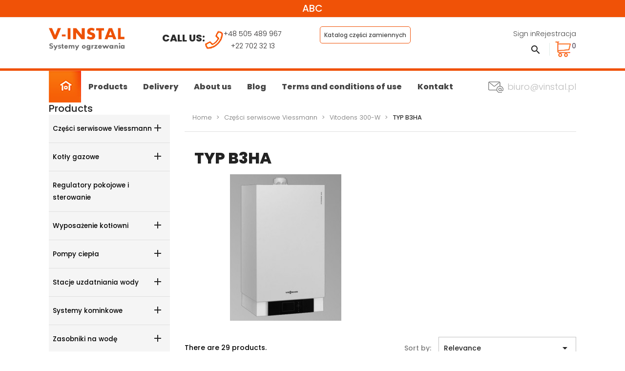

--- FILE ---
content_type: text/html; charset=utf-8
request_url: https://sklep.vinstal.pl/en/111-typ-b3ha
body_size: 21140
content:
<!doctype html>
<html lang="en-US">

  <head>
    
      
  <meta charset="utf-8">


  <meta http-equiv="x-ua-compatible" content="ie=edge">



  <title>TYP B3HA</title>
  
    
  
  <meta name="description" content="">
  <meta name="keywords" content="">
        <link rel="canonical" href="https://sklep.vinstal.pl/en/111-typ-b3ha">
    
          <link rel="alternate" href="https://sklep.vinstal.pl/en/111-typ-b3ha" hreflang="en-us">
          <link rel="alternate" href="https://sklep.vinstal.pl/pl/111-typ-b3ha" hreflang="pl">
      
  
  
    <script type="application/ld+json">
  {
    "@context": "https://schema.org",
    "@type": "Organization",
    "name" : "V-INSTAL - Systemy ogrzewania",
    "url" : "https://sklep.vinstal.pl/en/",
          "logo": {
        "@type": "ImageObject",
        "url":"https://sklep.vinstal.pl/img/logo-1665048804.jpg"
      }
      }
</script>

<script type="application/ld+json">
  {
    "@context": "https://schema.org",
    "@type": "WebPage",
    "isPartOf": {
      "@type": "WebSite",
      "url":  "https://sklep.vinstal.pl/en/",
      "name": "V-INSTAL - Systemy ogrzewania"
    },
    "name": "TYP B3HA",
    "url":  "https://sklep.vinstal.pl/en/111-typ-b3ha"
  }
</script>


  <script type="application/ld+json">
    {
      "@context": "https://schema.org",
      "@type": "BreadcrumbList",
      "itemListElement": [
                  {
            "@type": "ListItem",
            "position": 1,
            "name": "Home",
            "item": "https://sklep.vinstal.pl/en/"
          },                  {
            "@type": "ListItem",
            "position": 2,
            "name": "Części serwisowe Viessmann",
            "item": "https://sklep.vinstal.pl/en/25-czesci-serwisowe-viessmann"
          },                  {
            "@type": "ListItem",
            "position": 3,
            "name": "Vitodens 300-W",
            "item": "https://sklep.vinstal.pl/en/89-vitodens-300-w"
          },                  {
            "@type": "ListItem",
            "position": 4,
            "name": "TYP B3HA",
            "item": "https://sklep.vinstal.pl/en/111-typ-b3ha"
          }              ]
    }
  </script>
  
  
  
  <script type="application/ld+json">
  {
    "@context": "https://schema.org",
    "@type": "ItemList",
    "itemListElement": [
          {
        "@type": "ListItem",
        "position": 1,
        "name": "Wentylator NRG118 / 660 UPM  7835765 do kotłów Viessmann",
        "url": "https://sklep.vinstal.pl/en/typ-b2ha/393-wentylator-nrg118-slash-660-upm-7835765-do-kotlow-viessmann.html"
      },          {
        "@type": "ListItem",
        "position": 2,
        "name": "ZAWÓR PRZELEWOWY Z ZAWOREM BEZPIECZEŃSTWA 7823511 VIESSMANN",
        "url": "https://sklep.vinstal.pl/en/typ-b2ha/408-zawor-przelewowy-z-zaworem-bezpieczenstwa-7823511-viessmann.html"
      },          {
        "@type": "ListItem",
        "position": 3,
        "name": "CZUJNIK TEMPERATURY SPALIN 7822767 VITODENS VIESSMANN",
        "url": "https://sklep.vinstal.pl/en/typ-b1ha/417-czujnik-temperatury-spalin-7822767-vitodens-viessmann.html"
      },          {
        "@type": "ListItem",
        "position": 4,
        "name": "Odpowietrznik 7819971 G3/8 VIESSMANN",
        "url": "https://sklep.vinstal.pl/en/typ-b3ha/422-odpowietrznik-7819971-g3slash8-viessmann.html"
      },          {
        "@type": "ListItem",
        "position": 5,
        "name": "Armatura gazowa CES10 7836324 DO KOTŁÓW VIESSMANN",
        "url": "https://sklep.vinstal.pl/en/typ-b2ha/449-armatura-gazowa-ces10-7836324-do-kotlow-viessmann.html"
      },          {
        "@type": "ListItem",
        "position": 6,
        "name": "Elektroda zapłonowa do Vitodens 300-W 333-F 343-F o mocy 11/13/19kW 7823350 VIESSMANN",
        "url": "https://sklep.vinstal.pl/en/typ-b3ha/454-elektroda-zaplonowa-do-vitodens-300-w-333-f-343-f-o-mocy-11slash13slash19kw-7823350-viessmann.html"
      },          {
        "@type": "ListItem",
        "position": 7,
        "name": "Elektroda jonizacyjna do Vitodens 300-W 333-F 343-F o mocy 11kW i 19kW 7835796 VIESSMANN",
        "url": "https://sklep.vinstal.pl/en/typ-b3ha/456-elektroda-jonizacyjna-do-vitodens-300-w-333-f-343-f-o-mocy-11kw-i-19kw-7835796-viessmann.html"
      },          {
        "@type": "ListItem",
        "position": 8,
        "name": "Uszczelka elektrody zapłonowej 7827025 do VITODENS: 300-W , 333-F, 343-F, 242-F, 200-W, 222-W, 222-F, 111-F. VITOCROSSAL 300 CU3",
        "url": "https://sklep.vinstal.pl/en/czesci-serwisowe-viessmann/464-uszczelka-elektrody-zaplonowej-7827025-do-vitodens-300-w-333-f-343-f-242-f-200-w-222-w-222-f-111-f-vitocrossal-300-cu3a.html"
      },          {
        "@type": "ListItem",
        "position": 9,
        "name": "Szpachla do czyszczenia kotłów nr. katalogowy: 7858492 uniwersalna Viessmann",
        "url": "https://sklep.vinstal.pl/en/typ-a1ja/474-szpachla-do-czyszczenia-kotlow-nr-katalogowy-7858492-uniwersalna-viessmann.html"
      },          {
        "@type": "ListItem",
        "position": 10,
        "name": "Manometr 0-4bar 7835421 do Vitodens 200-W / 300-W Viessmann",
        "url": "https://sklep.vinstal.pl/en/typ-b2ha/490-manometr-0-4bar-7835421-do-vitodens-200-w-slash-300-w-viessmann.html"
      },          {
        "@type": "ListItem",
        "position": 11,
        "name": "Komplet elektrod zapłonowych 7874312 Viessmann",
        "url": "https://sklep.vinstal.pl/en/typ-b3ha/523-komplet-elektrod-zaplonowych-7874312-viessmann.html"
      },          {
        "@type": "ListItem",
        "position": 12,
        "name": "Aparat zapłonowy 7835633 Viessmann",
        "url": "https://sklep.vinstal.pl/en/typ-b2ha/527-aparat-zaplonowy-7835633-viessmann.html"
      }        ]
  }
</script>

  
  
    
                
                            
        <link rel="next" href="https://sklep.vinstal.pl/en/111-typ-b3ha?page=2">  

  
    <meta property="og:title" content="TYP B3HA" />
    <meta property="og:description" content="" />
    <meta property="og:url" content="https://sklep.vinstal.pl/en/111-typ-b3ha" />
    <meta property="og:site_name" content="V-INSTAL - Systemy ogrzewania" />
    <meta property="og:type" content="website" />    



  <meta name="viewport" content="width=device-width, initial-scale=1">



  <link rel="icon" type="image/vnd.microsoft.icon" href="https://sklep.vinstal.pl/img/favicon.ico?1665048804">
  <link rel="shortcut icon" type="image/x-icon" href="https://sklep.vinstal.pl/img/favicon.ico?1665048804">



    <link rel="stylesheet" href="https://sklep.vinstal.pl/themes/classic/assets/css/theme.css" type="text/css" media="all">
  <link rel="stylesheet" href="https://sklep.vinstal.pl/modules/ps_searchbar/ps_searchbar.css" type="text/css" media="all">
  <link rel="stylesheet" href="https://sklep.vinstal.pl/modules/przelewy24/views/css/p24_blik.css" type="text/css" media="all">
  <link rel="stylesheet" href="https://sklep.vinstal.pl/modules/przelewy24/views/css/przelewy24.css" type="text/css" media="all">
  <link rel="stylesheet" href="https://sklep.vinstal.pl/themes/v_instal/assets/css/settings-theme.css" type="text/css" media="all">
  <link rel="stylesheet" href="https://sklep.vinstal.pl/modules/ets_blog/views/css/owl.carousel.css" type="text/css" media="all">
  <link rel="stylesheet" href="https://sklep.vinstal.pl/modules/ets_blog/views/css/owl.theme.css" type="text/css" media="all">
  <link rel="stylesheet" href="https://sklep.vinstal.pl/modules/ets_blog/views/css/owl.transitions.css" type="text/css" media="all">
  <link rel="stylesheet" href="https://sklep.vinstal.pl/modules/ets_blog/views/css/blog.css" type="text/css" media="all">
  <link rel="stylesheet" href="https://sklep.vinstal.pl/modules/ets_blog/views/css/custom.css" type="text/css" media="all">
  <link rel="stylesheet" href="https://sklep.vinstal.pl/modules/ets_blog/views/css/blog_home.css" type="text/css" media="all">
  <link rel="stylesheet" href="https://sklep.vinstal.pl/modules/bonslick//views/css/bonslick_front.css" type="text/css" media="all">
  <link rel="stylesheet" href="https://sklep.vinstal.pl/modules/bonslick/views/css/slick.css" type="text/css" media="all">
  <link rel="stylesheet" href="https://sklep.vinstal.pl/modules/bonslick/views/css/slick-theme.css" type="text/css" media="all">
  <link rel="stylesheet" href="https://sklep.vinstal.pl/modules/tinymcepro/lib/plugins/codesample/css/prism.css" type="text/css" media="all">
  <link rel="stylesheet" href="https://sklep.vinstal.pl/modules/tinymcepro/css/tinymcepro.css" type="text/css" media="all">
  <link rel="stylesheet" href="https://sklep.vinstal.pl/js/jquery/ui/themes/base/minified/jquery-ui.min.css" type="text/css" media="all">
  <link rel="stylesheet" href="https://sklep.vinstal.pl/js/jquery/ui/themes/base/minified/jquery.ui.theme.min.css" type="text/css" media="all">
  <link rel="stylesheet" href="https://sklep.vinstal.pl/modules/blockwishlist/public/wishlist.css" type="text/css" media="all">
  <link rel="stylesheet" href="https://sklep.vinstal.pl/modules/ps_imageslider/css/homeslider.css" type="text/css" media="all">
  <link rel="stylesheet" href="https://sklep.vinstal.pl/modules/gm_omniprice/views/css/gm_omniprice.css" type="text/css" media="all">
  <link rel="stylesheet" href="https://sklep.vinstal.pl/themes/v_instal/assets/css/slick-theme.css" type="text/css" media="all">
  <link rel="stylesheet" href="https://sklep.vinstal.pl/themes/v_instal/assets/css/slick.css" type="text/css" media="all">
  <link rel="stylesheet" href="https://sklep.vinstal.pl/themes/v_instal/assets/css/custom.css" type="text/css" media="all">




  

  <script type="text/javascript">
        var blockwishlistController = "https:\/\/sklep.vinstal.pl\/en\/module\/blockwishlist\/action";
        var prestashop = {"cart":{"products":[],"totals":{"total":{"type":"total","label":"Total","amount":0,"value":"z\u01420.00"},"total_including_tax":{"type":"total","label":"Total (tax incl.)","amount":0,"value":"z\u01420.00"},"total_excluding_tax":{"type":"total","label":"Total (tax excl.)","amount":0,"value":"z\u01420.00"}},"subtotals":{"products":{"type":"products","label":"Subtotal","amount":0,"value":"z\u01420.00"},"discounts":null,"shipping":{"type":"shipping","label":"Shipping","amount":0,"value":""},"tax":null},"products_count":0,"summary_string":"0 items","vouchers":{"allowed":0,"added":[]},"discounts":[],"minimalPurchase":0,"minimalPurchaseRequired":""},"currency":{"id":1,"name":"Polish Zloty","iso_code":"PLN","iso_code_num":"985","sign":"z\u0142"},"customer":{"lastname":null,"firstname":null,"email":null,"birthday":null,"newsletter":null,"newsletter_date_add":null,"optin":null,"website":null,"company":null,"siret":null,"ape":null,"is_logged":false,"gender":{"type":null,"name":null},"addresses":[]},"language":{"name":"English (English)","iso_code":"en","locale":"en-US","language_code":"en-us","is_rtl":"0","date_format_lite":"m\/d\/Y","date_format_full":"m\/d\/Y H:i:s","id":1},"page":{"title":"","canonical":"https:\/\/sklep.vinstal.pl\/en\/111-typ-b3ha","meta":{"title":"TYP B3HA","description":"","keywords":"","robots":"index"},"page_name":"category","body_classes":{"lang-en":true,"lang-rtl":false,"country-PL":true,"currency-PLN":true,"layout-left-column":true,"page-category":true,"tax-display-enabled":true,"category-id-111":true,"category-TYP B3HA":true,"category-id-parent-89":true,"category-depth-level-4":true},"admin_notifications":[]},"shop":{"name":"V-INSTAL - Systemy ogrzewania","logo":"https:\/\/sklep.vinstal.pl\/img\/logo-1665048804.jpg","stores_icon":"https:\/\/sklep.vinstal.pl\/img\/logo_stores.png","favicon":"https:\/\/sklep.vinstal.pl\/img\/favicon.ico"},"urls":{"base_url":"https:\/\/sklep.vinstal.pl\/","current_url":"https:\/\/sklep.vinstal.pl\/en\/111-typ-b3ha","shop_domain_url":"https:\/\/sklep.vinstal.pl","img_ps_url":"https:\/\/sklep.vinstal.pl\/img\/","img_cat_url":"https:\/\/sklep.vinstal.pl\/img\/c\/","img_lang_url":"https:\/\/sklep.vinstal.pl\/img\/l\/","img_prod_url":"https:\/\/sklep.vinstal.pl\/img\/p\/","img_manu_url":"https:\/\/sklep.vinstal.pl\/img\/m\/","img_sup_url":"https:\/\/sklep.vinstal.pl\/img\/su\/","img_ship_url":"https:\/\/sklep.vinstal.pl\/img\/s\/","img_store_url":"https:\/\/sklep.vinstal.pl\/img\/st\/","img_col_url":"https:\/\/sklep.vinstal.pl\/img\/co\/","img_url":"https:\/\/sklep.vinstal.pl\/themes\/v_instal\/assets\/img\/","css_url":"https:\/\/sklep.vinstal.pl\/themes\/v_instal\/assets\/css\/","js_url":"https:\/\/sklep.vinstal.pl\/themes\/v_instal\/assets\/js\/","pic_url":"https:\/\/sklep.vinstal.pl\/upload\/","pages":{"address":"https:\/\/sklep.vinstal.pl\/en\/address","addresses":"https:\/\/sklep.vinstal.pl\/en\/addresses","authentication":"https:\/\/sklep.vinstal.pl\/en\/login","cart":"https:\/\/sklep.vinstal.pl\/en\/cart","category":"https:\/\/sklep.vinstal.pl\/en\/index.php?controller=category","cms":"https:\/\/sklep.vinstal.pl\/en\/index.php?controller=cms","contact":"https:\/\/sklep.vinstal.pl\/en\/contact-us","discount":"https:\/\/sklep.vinstal.pl\/en\/discount","guest_tracking":"https:\/\/sklep.vinstal.pl\/en\/guest-tracking","history":"https:\/\/sklep.vinstal.pl\/en\/order-history","identity":"https:\/\/sklep.vinstal.pl\/en\/identity","index":"https:\/\/sklep.vinstal.pl\/en\/","my_account":"https:\/\/sklep.vinstal.pl\/en\/my-account","order_confirmation":"https:\/\/sklep.vinstal.pl\/en\/order-confirmation","order_detail":"https:\/\/sklep.vinstal.pl\/en\/index.php?controller=order-detail","order_follow":"https:\/\/sklep.vinstal.pl\/en\/order-follow","order":"https:\/\/sklep.vinstal.pl\/en\/order","order_return":"https:\/\/sklep.vinstal.pl\/en\/index.php?controller=order-return","order_slip":"https:\/\/sklep.vinstal.pl\/en\/credit-slip","pagenotfound":"https:\/\/sklep.vinstal.pl\/en\/page-not-found","password":"https:\/\/sklep.vinstal.pl\/en\/password-recovery","pdf_invoice":"https:\/\/sklep.vinstal.pl\/en\/index.php?controller=pdf-invoice","pdf_order_return":"https:\/\/sklep.vinstal.pl\/en\/index.php?controller=pdf-order-return","pdf_order_slip":"https:\/\/sklep.vinstal.pl\/en\/index.php?controller=pdf-order-slip","prices_drop":"https:\/\/sklep.vinstal.pl\/en\/prices-drop","product":"https:\/\/sklep.vinstal.pl\/en\/index.php?controller=product","search":"https:\/\/sklep.vinstal.pl\/en\/search","sitemap":"https:\/\/sklep.vinstal.pl\/en\/sitemap","stores":"https:\/\/sklep.vinstal.pl\/en\/stores","supplier":"https:\/\/sklep.vinstal.pl\/en\/supplier","register":"https:\/\/sklep.vinstal.pl\/en\/login?create_account=1","order_login":"https:\/\/sklep.vinstal.pl\/en\/order?login=1"},"alternative_langs":{"en-us":"https:\/\/sklep.vinstal.pl\/en\/111-typ-b3ha","pl":"https:\/\/sklep.vinstal.pl\/pl\/111-typ-b3ha"},"theme_assets":"\/themes\/v_instal\/assets\/","actions":{"logout":"https:\/\/sklep.vinstal.pl\/en\/?mylogout="},"no_picture_image":{"bySize":{"cart_default":{"url":"https:\/\/sklep.vinstal.pl\/img\/p\/en-default-cart_default.jpg","width":80,"height":80},"small_default":{"url":"https:\/\/sklep.vinstal.pl\/img\/p\/en-default-small_default.jpg","width":125,"height":125},"product_listing":{"url":"https:\/\/sklep.vinstal.pl\/img\/p\/en-default-product_listing.jpg","width":220,"height":220},"medium_default":{"url":"https:\/\/sklep.vinstal.pl\/img\/p\/en-default-medium_default.jpg","width":300,"height":300},"home_default":{"url":"https:\/\/sklep.vinstal.pl\/img\/p\/en-default-home_default.jpg","width":455,"height":355},"large_default":{"url":"https:\/\/sklep.vinstal.pl\/img\/p\/en-default-large_default.jpg","width":620,"height":620}},"small":{"url":"https:\/\/sklep.vinstal.pl\/img\/p\/en-default-cart_default.jpg","width":80,"height":80},"medium":{"url":"https:\/\/sklep.vinstal.pl\/img\/p\/en-default-medium_default.jpg","width":300,"height":300},"large":{"url":"https:\/\/sklep.vinstal.pl\/img\/p\/en-default-large_default.jpg","width":620,"height":620},"legend":""}},"configuration":{"display_taxes_label":true,"display_prices_tax_incl":true,"is_catalog":false,"show_prices":true,"opt_in":{"partner":false},"quantity_discount":{"type":"discount","label":"Unit discount"},"voucher_enabled":0,"return_enabled":0},"field_required":[],"breadcrumb":{"links":[{"title":"Home","url":"https:\/\/sklep.vinstal.pl\/en\/"},{"title":"Cz\u0119\u015bci serwisowe Viessmann","url":"https:\/\/sklep.vinstal.pl\/en\/25-czesci-serwisowe-viessmann"},{"title":"Vitodens 300-W","url":"https:\/\/sklep.vinstal.pl\/en\/89-vitodens-300-w"},{"title":"TYP B3HA","url":"https:\/\/sklep.vinstal.pl\/en\/111-typ-b3ha"}],"count":4},"link":{"protocol_link":"https:\/\/","protocol_content":"https:\/\/"},"time":1769392707,"static_token":"7b1249389ace1e3c9e23569ca052df80","token":"0ede9a6454e19b2fb7769f3cac339b6d","debug":false};
        var prestashopFacebookAjaxController = "https:\/\/sklep.vinstal.pl\/en\/module\/ps_facebook\/Ajax";
        var productsAlreadyTagged = [];
        var psemailsubscription_subscription = "https:\/\/sklep.vinstal.pl\/en\/module\/ps_emailsubscription\/subscription";
        var removeFromWishlistUrl = "https:\/\/sklep.vinstal.pl\/en\/module\/blockwishlist\/action?action=deleteProductFromWishlist";
        var wishlistAddProductToCartUrl = "https:\/\/sklep.vinstal.pl\/en\/module\/blockwishlist\/action?action=addProductToCart";
        var wishlistUrl = "https:\/\/sklep.vinstal.pl\/en\/module\/blockwishlist\/view";
      </script>



  
<script type="text/javascript">
	(window.gaDevIds=window.gaDevIds||[]).push('d6YPbH');
	(function(i,s,o,g,r,a,m){i['GoogleAnalyticsObject']=r;i[r]=i[r]||function(){
	(i[r].q=i[r].q||[]).push(arguments)},i[r].l=1*new Date();a=s.createElement(o),
	m=s.getElementsByTagName(o)[0];a.async=1;a.src=g;m.parentNode.insertBefore(a,m)
	})(window,document,'script','https://www.google-analytics.com/analytics.js','ga');

            ga('create', 'G-RGGQ8R80G7', 'auto');
                        ga('send', 'pageview');
    
    ga('require', 'ec');
</script>

<link href="/modules/homecategoriez/views/css/1.7.css" rel="stylesheet"><script type="text/javascript">
            var BON_SLICK_CAROUSEL_LOOP = false;
            var BON_SLICK_CAROUSEL_NAV = 1;
            var BON_SLICK_CAROUSEL_DOTS = false;
            var BON_SLICK_CAROUSEL_DRAG = 1;
            var BON_SLICK_CAROUSEL_AUTOPLAY = 1;
            var BON_SLICK_CAROUSEL_TIME = 3000;
    </script><?php
/**
 * NOTICE OF LICENSE
 *
 * Smartsupp live chat - official plugin. Smartsupp is free live chat with visitor recording. 
 * The plugin enables you to create a free account or sign in with existing one. Pre-integrated 
 * customer info with WooCommerce (you will see names and emails of signed in webshop visitors).
 * Optional API for advanced chat box modifications.
 *
 * You must not modify, adapt or create derivative works of this source code
 *
 *  @author    Smartsupp
 *  @copyright 2021 Smartsupp.com
 *  @license   GPL-2.0+
**/ 
?>

<script type="text/javascript">
            var _smartsupp = _smartsupp || {};
            _smartsupp.key = '126d30f616fe90cd401b92caf0f861e7e7265cbd';
_smartsupp.cookieDomain = '.sklep.vinstal.pl';
_smartsupp.sitePlatform = 'Prestashop 1.7.8.7';
window.smartsupp||(function(d) {
                var s,c,o=smartsupp=function(){ o._.push(arguments)};o._=[];
                s=d.getElementsByTagName('script')[0];c=d.createElement('script');
                c.type='text/javascript';c.charset='utf-8';c.async=true;
                c.src='//www.smartsuppchat.com/loader.js';s.parentNode.insertBefore(c,s);
            })(document);
            </script><script type="text/javascript"></script>


    
    <meta name="google-site-verification" content="06dMACAsY0ff_9bXDAGinELwXbn-KPQwtAXcGAjjJVA" />
  </head>

  <body id="category" class="lang-en country-pl currency-pln layout-left-column page-category tax-display-enabled category-id-111 category-typ-b3ha category-id-parent-89 category-depth-level-4">

    
      
    

    <main>
      
              

      <header id="header">
        
          
  <div class="header-banner">
    <div style="background: #f05207; color: #fff; text-align: center; padding: 5px;">
	<div class="container">
		ABC
	</div>
</div>

  </div>



  <nav class="header-nav">
    <div class="container">
      <div class="row">

        <div class="hidden-md-up text-sm-center mobile">
          <div class="float-xs-left" id="menu-icon">
            <i class="material-icons d-inline">&#xE5D2;</i>
          </div>
          <div class="float-xs-right" id="_mobile_cart"></div>
          <div class="float-xs-right" id="_mobile_user_info"></div>
          <div class="top-logo" id="_mobile_logo"></div>
          <div class="clearfix"></div>
        </div>
      </div>
    </div>
  </nav>



  <div class="header-top">
    <div class="container">
       <div class="row">
        <div class="col-md-12">
          <div class="col-md-2 hidden-sm-down" id="_desktop_logo">
                                          
  <a href="https://sklep.vinstal.pl/en/">
    <img
      class="logo img-fluid"
      src="https://sklep.vinstal.pl/img/logo-1665048804.jpg"
      alt="V-INSTAL - Systemy ogrzewania"
      width="881"
      height="259">
  </a>

                                    </div>

          <div class="col-md-4">
            <div id="_desktop_contact_link">
  <div id="contact-link">
    <div class="contact-link_title hidden-sm-down">
      <h4>Call us:</h4>
      <div><img src="https://sklep.vinstal.pl/themes/v_instal/assets/img//ikona-phone.png" alt="" /></div>
    </div>
    <div class="text-sm-center">
              
        <span>+48 505 489 967</span>
      
              <span>+22 702 32 13</span>
          </div>
  </div>
</div>

          </div>
          

          <div class="col-md-3">
              <div class="link_viessman">
                 <a target="_blank" href="https://viparts.viessmann-climatesolutions.com/overview">Katalog części zamiennych</a>
              </div>
          </div>

          <div class="col-md-3">
                        <div class="header__right__topic">
              <div id="_desktop_user_info">
  <div class="user-info">
          <a
        href="https://sklep.vinstal.pl/en/my-account"
        title="Log in to your customer account"
        rel="nofollow"
      >
        <i class="hidden-md-up material-icons">&#xE7FF;</i>
        <span class="hidden-sm-down">Sign in</span>
      </a>

      <a
        href="https://sklep.vinstal.pl/en/login?create_account=1"  	data-link-action="display-register-form" 	title="No account? Create one here">
        <i class="hidden-md-up material-icons">person_add_alt_1</i>
        <span class="hidden-sm-down">Rejestracja</span> 	</a>
      </div>
</div>

            </div>

                        <div class="header__right__bottom">
              <div class="header__search hidden-sm-down">

    <div class="dropdown js-dropdown">
      <button data-toggle="dropdown" class="btn-unstyle" aria-haspopup="true" aria-expanded="false" aria-label="Search dropdown">
        <span class="expand-more"><i class="material-icons search" aria-hidden="true">search</i></span>
      </button>
      <div id="search_widget" class="dropdown-menu search-widgets" data-search-controller-url="//sklep.vinstal.pl/en/search">
        <form method="get" action="//sklep.vinstal.pl/en/search">
          <input type="hidden" name="controller" value="search">
          
          <input type="text" name="s" value="" placeholder="Search" aria-label="Search">
          <i class="material-icons clear" aria-hidden="true">clear</i>
        </form>
      </div>
    </div>

</div>

<div id="search_widget" class="search-widgets hidden-md-up" data-search-controller-url="//sklep.vinstal.pl/en/search" style="margin: 1rem auto;">
  <form method="get" action="//sklep.vinstal.pl/en/search">
    <input type="hidden" name="controller" value="search">
    <i class="material-icons search" aria-hidden="true">search</i>
    <input type="text" name="s" value="" style="font-size: 0.85rem;" placeholder="Search our catalog" aria-label="Search">
    <i class="material-icons clear" aria-hidden="true">clear</i>
  </form>
</div>
<div id="_desktop_cart">
  <div class="blockcart cart-preview inactive" data-refresh-url="//sklep.vinstal.pl/en/module/ps_shoppingcart/ajax">
    <div class="cart_header">
              <i class="material-icons shopping-cart hidden-md-up" aria-hidden="true">shopping_cart</i>
        <span class="shopping-cart hidden-sm-down" aria-hidden="true">
          <img src="https://sklep.vinstal.pl/themes/v_instal/assets/img//ikona-koszyk.png" alt="" />
        </span>
        
        <span class="cart-products-count">0</span>
          </div>
  </div>
</div>

            </div>
          </div>
        </div>

      </div>

      <div id="mobile_top_menu_wrapper" class="row hidden-md-up" style="display:none;">
        <div class="js-top-menu mobile" id="_mobile_top_menu"></div>
        <div class="js-top-menu-bottom">
          <div id="_mobile_currency_selector"></div>
          <div id="_mobile_language_selector"></div>
          <div id="_mobile_contact_link"></div>
        </div>
      </div>
    </div>
  </div>
  

<div class="menu__border hidden-sm-down">
  <div class="container">
    <div class="col-md-12 theme-menu menu js-top-menu position-static hidden-sm-down" id="_desktop_top_menu">
                        <div class="menu__start__icon  hidden-sm-down">
                <a href="/"><img src="https://sklep.vinstal.pl/themes/v_instal/assets/img//ikona-home.png" alt="Start" /></a>
              </div>
          

          
          <ul class="top-menu" id="top-menu" data-depth="0">
                    <li class="category" id="category-2">
                          <a
                class="dropdown-item"
                href="https://sklep.vinstal.pl/en/" data-depth="0"
                              >
                                                                      <span class="float-xs-right hidden-md-up">
                    <span data-target="#top_sub_menu_48941" data-toggle="collapse" class="navbar-toggler collapse-icons">
                      <i class="material-icons add">&#xE313;</i>
                      <i class="material-icons remove">&#xE316;</i>
                    </span>
                  </span>

                  <span class="float-xs-right hidden-sm-down">
                    <span data-target="#top_sub_menu_48941" class="submenu_icon">
                      <i class="material-icons add">&#xE313;</i>
                    </span>
                  </span>
                  
                                Products
              </a>
                            <div  class="menu-dropdown sub-menu js-sub-menu collapse" id="top_sub_menu_48941">
                
          <ul class="top-menu"  data-depth="1">
                    <li class="category" id="category-25">
                          <a
                class="dropdown-item dropdown-submenu"
                href="https://sklep.vinstal.pl/en/25-czesci-serwisowe-viessmann" data-depth="1"
                              >
                                                                      <span class="float-xs-right hidden-md-up">
                    <span data-target="#top_sub_menu_46799" data-toggle="collapse" class="navbar-toggler collapse-icons">
                      <i class="material-icons add">&#xE313;</i>
                      <i class="material-icons remove">&#xE316;</i>
                    </span>
                  </span>

                  <span class="float-xs-right hidden-sm-down">
                    <span data-target="#top_sub_menu_46799" class="submenu_icon">
                      <i class="material-icons add">&#xE313;</i>
                    </span>
                  </span>
                  
                                Części serwisowe Viessmann
              </a>
                            <div  class="collapse" id="top_sub_menu_46799">
                
          <ul class="top-menu"  data-depth="2">
                    <li class="category" id="category-52">
                          <a
                class="dropdown-item"
                href="https://sklep.vinstal.pl/en/52-vitodens-050-w" data-depth="2"
                              >
                                                                      <span class="float-xs-right hidden-md-up">
                    <span data-target="#top_sub_menu_2271" data-toggle="collapse" class="navbar-toggler collapse-icons">
                      <i class="material-icons add">&#xE313;</i>
                      <i class="material-icons remove">&#xE316;</i>
                    </span>
                  </span>

                  <span class="float-xs-right hidden-sm-down">
                    <span data-target="#top_sub_menu_2271" class="submenu_icon">
                      <i class="material-icons add">&#xE313;</i>
                    </span>
                  </span>
                  
                                Vitodens 050-W
              </a>
                            <div  class="collapse" id="top_sub_menu_2271">
                
          <ul class="top-menu"  data-depth="3">
                    <li class="category" id="category-53">
                          <a
                class="dropdown-item"
                href="https://sklep.vinstal.pl/en/53-typ-bpjc" data-depth="3"
                              >
                                TYP BPJC
              </a>
                          </li>
                    <li class="category" id="category-54">
                          <a
                class="dropdown-item"
                href="https://sklep.vinstal.pl/en/54-typ-bpjd" data-depth="3"
                              >
                                TYP BPJD
              </a>
                          </li>
                    <li class="category" id="category-117">
                          <a
                class="dropdown-item"
                href="https://sklep.vinstal.pl/en/117-typ-b0ka" data-depth="3"
                              >
                                TYP B0KA
              </a>
                          </li>
                    <li class="category" id="category-163">
                          <a
                class="dropdown-item"
                href="https://sklep.vinstal.pl/en/163-b0ha" data-depth="3"
                              >
                                B0HA
              </a>
                          </li>
              </ul>
    
              </div>
                          </li>
                    <li class="category" id="category-81">
                          <a
                class="dropdown-item"
                href="https://sklep.vinstal.pl/en/81-vitopend-100-w" data-depth="2"
                              >
                                                                      <span class="float-xs-right hidden-md-up">
                    <span data-target="#top_sub_menu_1140" data-toggle="collapse" class="navbar-toggler collapse-icons">
                      <i class="material-icons add">&#xE313;</i>
                      <i class="material-icons remove">&#xE316;</i>
                    </span>
                  </span>

                  <span class="float-xs-right hidden-sm-down">
                    <span data-target="#top_sub_menu_1140" class="submenu_icon">
                      <i class="material-icons add">&#xE313;</i>
                    </span>
                  </span>
                  
                                Vitopend 100-W
              </a>
                            <div  class="collapse" id="top_sub_menu_1140">
                
          <ul class="top-menu"  data-depth="3">
                    <li class="category" id="category-82">
                          <a
                class="dropdown-item"
                href="https://sklep.vinstal.pl/en/82-typ-a1ja" data-depth="3"
                              >
                                TYP A1JA
              </a>
                          </li>
                    <li class="category" id="category-83">
                          <a
                class="dropdown-item"
                href="https://sklep.vinstal.pl/en/83-typ-wh1d" data-depth="3"
                              >
                                TYP WH1D
              </a>
                          </li>
                    <li class="category" id="category-84">
                          <a
                class="dropdown-item"
                href="https://sklep.vinstal.pl/en/84-typ-wh1b" data-depth="3"
                              >
                                TYP WH1B
              </a>
                          </li>
                    <li class="category" id="category-85">
                          <a
                class="dropdown-item"
                href="https://sklep.vinstal.pl/en/85-typ-wh0" data-depth="3"
                              >
                                TYP WH0
              </a>
                          </li>
                    <li class="category" id="category-86">
                          <a
                class="dropdown-item"
                href="https://sklep.vinstal.pl/en/86-typ-wh0a" data-depth="3"
                              >
                                TYP WH0A
              </a>
                          </li>
                    <li class="category" id="category-87">
                          <a
                class="dropdown-item"
                href="https://sklep.vinstal.pl/en/87-typ-whe" data-depth="3"
                              >
                                TYP WHE
              </a>
                          </li>
                    <li class="category" id="category-88">
                          <a
                class="dropdown-item"
                href="https://sklep.vinstal.pl/en/88-typ-whea" data-depth="3"
                              >
                                TYP WHEA
              </a>
                          </li>
              </ul>
    
              </div>
                          </li>
                    <li class="category" id="category-39">
                          <a
                class="dropdown-item"
                href="https://sklep.vinstal.pl/en/39-vitodens-100-w" data-depth="2"
                              >
                                                                      <span class="float-xs-right hidden-md-up">
                    <span data-target="#top_sub_menu_49145" data-toggle="collapse" class="navbar-toggler collapse-icons">
                      <i class="material-icons add">&#xE313;</i>
                      <i class="material-icons remove">&#xE316;</i>
                    </span>
                  </span>

                  <span class="float-xs-right hidden-sm-down">
                    <span data-target="#top_sub_menu_49145" class="submenu_icon">
                      <i class="material-icons add">&#xE313;</i>
                    </span>
                  </span>
                  
                                Vitodens 100-W
              </a>
                            <div  class="collapse" id="top_sub_menu_49145">
                
          <ul class="top-menu"  data-depth="3">
                    <li class="category" id="category-40">
                          <a
                class="dropdown-item"
                href="https://sklep.vinstal.pl/en/40-typ-wb1c" data-depth="3"
                              >
                                TYP WB1C
              </a>
                          </li>
                    <li class="category" id="category-41">
                          <a
                class="dropdown-item"
                href="https://sklep.vinstal.pl/en/41-typ-ab1a" data-depth="3"
                              >
                                TYP AB1A
              </a>
                          </li>
                    <li class="category" id="category-42">
                          <a
                class="dropdown-item"
                href="https://sklep.vinstal.pl/en/42-typ-b1ha" data-depth="3"
                              >
                                TYP B1HA
              </a>
                          </li>
                    <li class="category" id="category-43">
                          <a
                class="dropdown-item"
                href="https://sklep.vinstal.pl/en/43-typ-b1hc" data-depth="3"
                              >
                                TYP B1HC
              </a>
                          </li>
                    <li class="category" id="category-44">
                          <a
                class="dropdown-item"
                href="https://sklep.vinstal.pl/en/44-typ-b1ka" data-depth="3"
                              >
                                TYP B1KA
              </a>
                          </li>
                    <li class="category" id="category-45">
                          <a
                class="dropdown-item"
                href="https://sklep.vinstal.pl/en/45-typ-b1kc" data-depth="3"
                              >
                                TYP B1KC
              </a>
                          </li>
                    <li class="category" id="category-46">
                          <a
                class="dropdown-item"
                href="https://sklep.vinstal.pl/en/46-typ-bpja" data-depth="3"
                              >
                                TYP BPJA
              </a>
                          </li>
                    <li class="category" id="category-47">
                          <a
                class="dropdown-item"
                href="https://sklep.vinstal.pl/en/47-typ-wb1b" data-depth="3"
                              >
                                TYP WB1B
              </a>
                          </li>
                    <li class="category" id="category-94">
                          <a
                class="dropdown-item"
                href="https://sklep.vinstal.pl/en/94-typ-wb1a" data-depth="3"
                              >
                                TYP WB1A
              </a>
                          </li>
                    <li class="category" id="category-107">
                          <a
                class="dropdown-item"
                href="https://sklep.vinstal.pl/en/107-typ-b1hf" data-depth="3"
                              >
                                TYP B1HF
              </a>
                          </li>
                    <li class="category" id="category-108">
                          <a
                class="dropdown-item"
                href="https://sklep.vinstal.pl/en/108-typ-b1kf" data-depth="3"
                              >
                                TYP B1KF
              </a>
                          </li>
              </ul>
    
              </div>
                          </li>
                    <li class="category" id="category-76">
                          <a
                class="dropdown-item"
                href="https://sklep.vinstal.pl/en/76-vitodens-111-w" data-depth="2"
                              >
                                                                      <span class="float-xs-right hidden-md-up">
                    <span data-target="#top_sub_menu_63685" data-toggle="collapse" class="navbar-toggler collapse-icons">
                      <i class="material-icons add">&#xE313;</i>
                      <i class="material-icons remove">&#xE316;</i>
                    </span>
                  </span>

                  <span class="float-xs-right hidden-sm-down">
                    <span data-target="#top_sub_menu_63685" class="submenu_icon">
                      <i class="material-icons add">&#xE313;</i>
                    </span>
                  </span>
                  
                                VITODENS 111-W
              </a>
                            <div  class="collapse" id="top_sub_menu_63685">
                
          <ul class="top-menu"  data-depth="3">
                    <li class="category" id="category-77">
                          <a
                class="dropdown-item"
                href="https://sklep.vinstal.pl/en/77-typu-b1la" data-depth="3"
                              >
                                TYPU B1LA
              </a>
                          </li>
                    <li class="category" id="category-78">
                          <a
                class="dropdown-item"
                href="https://sklep.vinstal.pl/en/78-typu-b1lb" data-depth="3"
                              >
                                TYPU B1LB
              </a>
                          </li>
                    <li class="category" id="category-79">
                          <a
                class="dropdown-item"
                href="https://sklep.vinstal.pl/en/79-typu-b1ld" data-depth="3"
                              >
                                TYPU B1LD
              </a>
                          </li>
                    <li class="category" id="category-118">
                          <a
                class="dropdown-item"
                href="https://sklep.vinstal.pl/en/118-typ-b1lf" data-depth="3"
                              >
                                TYP B1LF
              </a>
                          </li>
              </ul>
    
              </div>
                          </li>
                    <li class="category" id="category-80">
                          <a
                class="dropdown-item"
                href="https://sklep.vinstal.pl/en/80-vitodens-111-f-b1sa" data-depth="2"
                              >
                                                                      <span class="float-xs-right hidden-md-up">
                    <span data-target="#top_sub_menu_32180" data-toggle="collapse" class="navbar-toggler collapse-icons">
                      <i class="material-icons add">&#xE313;</i>
                      <i class="material-icons remove">&#xE316;</i>
                    </span>
                  </span>

                  <span class="float-xs-right hidden-sm-down">
                    <span data-target="#top_sub_menu_32180" class="submenu_icon">
                      <i class="material-icons add">&#xE313;</i>
                    </span>
                  </span>
                  
                                Vitodens 111-F B1SA
              </a>
                            <div  class="collapse" id="top_sub_menu_32180">
                
          <ul class="top-menu"  data-depth="3">
                    <li class="category" id="category-119">
                          <a
                class="dropdown-item"
                href="https://sklep.vinstal.pl/en/119-typ-b1sf" data-depth="3"
                              >
                                TYP B1SF
              </a>
                          </li>
                    <li class="category" id="category-162">
                          <a
                class="dropdown-item"
                href="https://sklep.vinstal.pl/en/162-typ-b1sa" data-depth="3"
                              >
                                Typ B1SA
              </a>
                          </li>
              </ul>
    
              </div>
                          </li>
                    <li class="category" id="category-26">
                          <a
                class="dropdown-item"
                href="https://sklep.vinstal.pl/en/26-vitodens-200-w" data-depth="2"
                              >
                                                                      <span class="float-xs-right hidden-md-up">
                    <span data-target="#top_sub_menu_94576" data-toggle="collapse" class="navbar-toggler collapse-icons">
                      <i class="material-icons add">&#xE313;</i>
                      <i class="material-icons remove">&#xE316;</i>
                    </span>
                  </span>

                  <span class="float-xs-right hidden-sm-down">
                    <span data-target="#top_sub_menu_94576" class="submenu_icon">
                      <i class="material-icons add">&#xE313;</i>
                    </span>
                  </span>
                  
                                Vitodens 200-W
              </a>
                            <div  class="collapse" id="top_sub_menu_94576">
                
          <ul class="top-menu"  data-depth="3">
                    <li class="category" id="category-27">
                          <a
                class="dropdown-item"
                href="https://sklep.vinstal.pl/en/27-typ-wb2" data-depth="3"
                              >
                                TYP WB2
              </a>
                          </li>
                    <li class="category" id="category-28">
                          <a
                class="dropdown-item"
                href="https://sklep.vinstal.pl/en/28-typ-wb2a" data-depth="3"
                              >
                                Typ WB2A
              </a>
                          </li>
                    <li class="category" id="category-51">
                          <a
                class="dropdown-item"
                href="https://sklep.vinstal.pl/en/51-typ-b2hb" data-depth="3"
                              >
                                TYP B2HB
              </a>
                          </li>
                    <li class="category" id="category-55">
                          <a
                class="dropdown-item"
                href="https://sklep.vinstal.pl/en/55-typ-b2ha" data-depth="3"
                              >
                                TYP B2HA
              </a>
                          </li>
                    <li class="category" id="category-72">
                          <a
                class="dropdown-item"
                href="https://sklep.vinstal.pl/en/72-typ-wb2b" data-depth="3"
                              >
                                TYP WB2B
              </a>
                          </li>
                    <li class="category" id="category-73">
                          <a
                class="dropdown-item"
                href="https://sklep.vinstal.pl/en/73-typ-wb2c" data-depth="3"
                              >
                                TYP WB2C
              </a>
                          </li>
                    <li class="category" id="category-120">
                          <a
                class="dropdown-item"
                href="https://sklep.vinstal.pl/en/120-typ-b2he" data-depth="3"
                              >
                                TYP B2HE
              </a>
                          </li>
                    <li class="category" id="category-121">
                          <a
                class="dropdown-item"
                href="https://sklep.vinstal.pl/en/121-typ-b2hf" data-depth="3"
                              >
                                TYP B2HF
              </a>
                          </li>
                    <li class="category" id="category-122">
                          <a
                class="dropdown-item"
                href="https://sklep.vinstal.pl/en/122-typ-b2kf" data-depth="3"
                              >
                                TYP B2KF
              </a>
                          </li>
                    <li class="category" id="category-127">
                          <a
                class="dropdown-item"
                href="https://sklep.vinstal.pl/en/127-typ-wb2b-45-105kw" data-depth="3"
                              >
                                TYP WB2B 45-105kW
              </a>
                          </li>
                    <li class="category" id="category-128">
                          <a
                class="dropdown-item"
                href="https://sklep.vinstal.pl/en/128-typ-wb2c-45-105kw" data-depth="3"
                              >
                                TYP WB2C 45-105kW
              </a>
                          </li>
                    <li class="category" id="category-133">
                          <a
                class="dropdown-item"
                href="https://sklep.vinstal.pl/en/133-typ-b2ha-45-150kw" data-depth="3"
                              >
                                TYP B2HA 45-150kW
              </a>
                          </li>
              </ul>
    
              </div>
                          </li>
                    <li class="category" id="category-56">
                          <a
                class="dropdown-item"
                href="https://sklep.vinstal.pl/en/56-vitodens-222-w" data-depth="2"
                              >
                                                                      <span class="float-xs-right hidden-md-up">
                    <span data-target="#top_sub_menu_75787" data-toggle="collapse" class="navbar-toggler collapse-icons">
                      <i class="material-icons add">&#xE313;</i>
                      <i class="material-icons remove">&#xE316;</i>
                    </span>
                  </span>

                  <span class="float-xs-right hidden-sm-down">
                    <span data-target="#top_sub_menu_75787" class="submenu_icon">
                      <i class="material-icons add">&#xE313;</i>
                    </span>
                  </span>
                  
                                Vitodens 222-W
              </a>
                            <div  class="collapse" id="top_sub_menu_75787">
                
          <ul class="top-menu"  data-depth="3">
                    <li class="category" id="category-57">
                          <a
                class="dropdown-item"
                href="https://sklep.vinstal.pl/en/57-typ-b2la" data-depth="3"
                              >
                                TYP B2LA
              </a>
                          </li>
                    <li class="category" id="category-58">
                          <a
                class="dropdown-item"
                href="https://sklep.vinstal.pl/en/58-typ-b2lb" data-depth="3"
                              >
                                Typ B2LB
              </a>
                          </li>
                    <li class="category" id="category-74">
                          <a
                class="dropdown-item"
                href="https://sklep.vinstal.pl/en/74-typ-ws2a" data-depth="3"
                              >
                                Typ WS2A
              </a>
                          </li>
                    <li class="category" id="category-75">
                          <a
                class="dropdown-item"
                href="https://sklep.vinstal.pl/en/75-typ-ws2b" data-depth="3"
                              >
                                TYP WS2B
              </a>
                          </li>
                    <li class="category" id="category-123">
                          <a
                class="dropdown-item"
                href="https://sklep.vinstal.pl/en/123-typ-b2lf" data-depth="3"
                              >
                                TYP B2LF
              </a>
                          </li>
                    <li class="category" id="category-132">
                          <a
                class="dropdown-item"
                href="https://sklep.vinstal.pl/en/132-typ-b2le" data-depth="3"
                              >
                                TYP B2LE
              </a>
                          </li>
              </ul>
    
              </div>
                          </li>
                    <li class="category" id="category-95">
                          <a
                class="dropdown-item"
                href="https://sklep.vinstal.pl/en/95-vitopend-222-whsa" data-depth="2"
                              >
                                Vitopend 222 WHSA
              </a>
                          </li>
                    <li class="category" id="category-59">
                          <a
                class="dropdown-item"
                href="https://sklep.vinstal.pl/en/59-vitodens-222-f" data-depth="2"
                              >
                                                                      <span class="float-xs-right hidden-md-up">
                    <span data-target="#top_sub_menu_12624" data-toggle="collapse" class="navbar-toggler collapse-icons">
                      <i class="material-icons add">&#xE313;</i>
                      <i class="material-icons remove">&#xE316;</i>
                    </span>
                  </span>

                  <span class="float-xs-right hidden-sm-down">
                    <span data-target="#top_sub_menu_12624" class="submenu_icon">
                      <i class="material-icons add">&#xE313;</i>
                    </span>
                  </span>
                  
                                Vitodens 222-F
              </a>
                            <div  class="collapse" id="top_sub_menu_12624">
                
          <ul class="top-menu"  data-depth="3">
                    <li class="category" id="category-60">
                          <a
                class="dropdown-item"
                href="https://sklep.vinstal.pl/en/60-typ-b2sa" data-depth="3"
                              >
                                TYP B2SA
              </a>
                          </li>
                    <li class="category" id="category-61">
                          <a
                class="dropdown-item"
                href="https://sklep.vinstal.pl/en/61-typ-b2sb" data-depth="3"
                              >
                                TYP B2SB
              </a>
                          </li>
                    <li class="category" id="category-62">
                          <a
                class="dropdown-item"
                href="https://sklep.vinstal.pl/en/62-typ-b2ta" data-depth="3"
                              >
                                TYP B2TA
              </a>
                          </li>
                    <li class="category" id="category-63">
                          <a
                class="dropdown-item"
                href="https://sklep.vinstal.pl/en/63-typ-b2tb" data-depth="3"
                              >
                                TYP B2TB
              </a>
                          </li>
                    <li class="category" id="category-69">
                          <a
                class="dropdown-item"
                href="https://sklep.vinstal.pl/en/69-typ-fr2b" data-depth="3"
                              >
                                TYP FR2B
              </a>
                          </li>
                    <li class="category" id="category-70">
                          <a
                class="dropdown-item"
                href="https://sklep.vinstal.pl/en/70-typ-fs2a" data-depth="3"
                              >
                                TYP FS2A
              </a>
                          </li>
                    <li class="category" id="category-71">
                          <a
                class="dropdown-item"
                href="https://sklep.vinstal.pl/en/71-typ-fs2b" data-depth="3"
                              >
                                TYP FS2B
              </a>
                          </li>
                    <li class="category" id="category-124">
                          <a
                class="dropdown-item"
                href="https://sklep.vinstal.pl/en/124-typ-b2sf" data-depth="3"
                              >
                                TYP B2SF
              </a>
                          </li>
                    <li class="category" id="category-125">
                          <a
                class="dropdown-item"
                href="https://sklep.vinstal.pl/en/125-typ-b2tf" data-depth="3"
                              >
                                TYP B2TF
              </a>
                          </li>
                    <li class="category" id="category-129">
                          <a
                class="dropdown-item"
                href="https://sklep.vinstal.pl/en/129-typ-b2se" data-depth="3"
                              >
                                TYP B2SE
              </a>
                          </li>
                    <li class="category" id="category-130">
                          <a
                class="dropdown-item"
                href="https://sklep.vinstal.pl/en/130-typ-b2te" data-depth="3"
                              >
                                TYP B2TE
              </a>
                          </li>
              </ul>
    
              </div>
                          </li>
                    <li class="category" id="category-64">
                          <a
                class="dropdown-item"
                href="https://sklep.vinstal.pl/en/64-vitodens-242-f" data-depth="2"
                              >
                                                                      <span class="float-xs-right hidden-md-up">
                    <span data-target="#top_sub_menu_59206" data-toggle="collapse" class="navbar-toggler collapse-icons">
                      <i class="material-icons add">&#xE313;</i>
                      <i class="material-icons remove">&#xE316;</i>
                    </span>
                  </span>

                  <span class="float-xs-right hidden-sm-down">
                    <span data-target="#top_sub_menu_59206" class="submenu_icon">
                      <i class="material-icons add">&#xE313;</i>
                    </span>
                  </span>
                  
                                Vitodens 242-F
              </a>
                            <div  class="collapse" id="top_sub_menu_59206">
                
          <ul class="top-menu"  data-depth="3">
                    <li class="category" id="category-65">
                          <a
                class="dropdown-item"
                href="https://sklep.vinstal.pl/en/65-typ-b2ua" data-depth="3"
                              >
                                TYP B2UA
              </a>
                          </li>
                    <li class="category" id="category-66">
                          <a
                class="dropdown-item"
                href="https://sklep.vinstal.pl/en/66-typ-b2ub" data-depth="3"
                              >
                                TYP B2UB
              </a>
                          </li>
                    <li class="category" id="category-67">
                          <a
                class="dropdown-item"
                href="https://sklep.vinstal.pl/en/67-typ-fb2a" data-depth="3"
                              >
                                TYP FB2A
              </a>
                          </li>
                    <li class="category" id="category-68">
                          <a
                class="dropdown-item"
                href="https://sklep.vinstal.pl/en/68-typ-fb2b" data-depth="3"
                              >
                                TYP FB2B
              </a>
                          </li>
                    <li class="category" id="category-126">
                          <a
                class="dropdown-item"
                href="https://sklep.vinstal.pl/en/126-typ-b2uf" data-depth="3"
                              >
                                TYP B2UF
              </a>
                          </li>
                    <li class="category" id="category-131">
                          <a
                class="dropdown-item"
                href="https://sklep.vinstal.pl/en/131-typ-b2ue" data-depth="3"
                              >
                                TYP B2UE
              </a>
                          </li>
              </ul>
    
              </div>
                          </li>
                    <li class="category" id="category-89">
                          <a
                class="dropdown-item"
                href="https://sklep.vinstal.pl/en/89-vitodens-300-w" data-depth="2"
                              >
                                                                      <span class="float-xs-right hidden-md-up">
                    <span data-target="#top_sub_menu_7132" data-toggle="collapse" class="navbar-toggler collapse-icons">
                      <i class="material-icons add">&#xE313;</i>
                      <i class="material-icons remove">&#xE316;</i>
                    </span>
                  </span>

                  <span class="float-xs-right hidden-sm-down">
                    <span data-target="#top_sub_menu_7132" class="submenu_icon">
                      <i class="material-icons add">&#xE313;</i>
                    </span>
                  </span>
                  
                                Vitodens 300-W
              </a>
                            <div  class="collapse" id="top_sub_menu_7132">
                
          <ul class="top-menu"  data-depth="3">
                    <li class="category" id="category-90">
                          <a
                class="dropdown-item"
                href="https://sklep.vinstal.pl/en/90-typ-wb3a" data-depth="3"
                              >
                                TYP WB3A
              </a>
                          </li>
                    <li class="category" id="category-91">
                          <a
                class="dropdown-item"
                href="https://sklep.vinstal.pl/en/91-typ-wb3b" data-depth="3"
                              >
                                TYP WB3B
              </a>
                          </li>
                    <li class="category" id="category-102">
                          <a
                class="dropdown-item"
                href="https://sklep.vinstal.pl/en/102-typ-wb3c" data-depth="3"
                              >
                                TYP WB3C
              </a>
                          </li>
                    <li class="category" id="category-103">
                          <a
                class="dropdown-item"
                href="https://sklep.vinstal.pl/en/103-typ-wb3d" data-depth="3"
                              >
                                TYP WB3D
              </a>
                          </li>
                    <li class="category current " id="category-111">
                          <a
                class="dropdown-item"
                href="https://sklep.vinstal.pl/en/111-typ-b3ha" data-depth="3"
                              >
                                TYP B3HA
              </a>
                          </li>
                    <li class="category" id="category-112">
                          <a
                class="dropdown-item"
                href="https://sklep.vinstal.pl/en/112-typ-b3hb" data-depth="3"
                              >
                                TYP B3HB
              </a>
                          </li>
              </ul>
    
              </div>
                          </li>
                    <li class="category" id="category-92">
                          <a
                class="dropdown-item"
                href="https://sklep.vinstal.pl/en/92-vitodens-333-f" data-depth="2"
                              >
                                                                      <span class="float-xs-right hidden-md-up">
                    <span data-target="#top_sub_menu_32738" data-toggle="collapse" class="navbar-toggler collapse-icons">
                      <i class="material-icons add">&#xE313;</i>
                      <i class="material-icons remove">&#xE316;</i>
                    </span>
                  </span>

                  <span class="float-xs-right hidden-sm-down">
                    <span data-target="#top_sub_menu_32738" class="submenu_icon">
                      <i class="material-icons add">&#xE313;</i>
                    </span>
                  </span>
                  
                                Vitodens 333-F
              </a>
                            <div  class="collapse" id="top_sub_menu_32738">
                
          <ul class="top-menu"  data-depth="3">
                    <li class="category" id="category-93">
                          <a
                class="dropdown-item"
                href="https://sklep.vinstal.pl/en/93-typ-ws3b" data-depth="3"
                              >
                                TYP WS3B
              </a>
                          </li>
                    <li class="category" id="category-98">
                          <a
                class="dropdown-item"
                href="https://sklep.vinstal.pl/en/98-typ-fr3a" data-depth="3"
                              >
                                TYP FR3A
              </a>
                          </li>
                    <li class="category" id="category-99">
                          <a
                class="dropdown-item"
                href="https://sklep.vinstal.pl/en/99-typ-fr3b" data-depth="3"
                              >
                                TYP FR3B
              </a>
                          </li>
                    <li class="category" id="category-100">
                          <a
                class="dropdown-item"
                href="https://sklep.vinstal.pl/en/100-typ-fs3a" data-depth="3"
                              >
                                TYP FS3A
              </a>
                          </li>
                    <li class="category" id="category-101">
                          <a
                class="dropdown-item"
                href="https://sklep.vinstal.pl/en/101-typ-fs3b" data-depth="3"
                              >
                                TYP FS3B
              </a>
                          </li>
                    <li class="category" id="category-104">
                          <a
                class="dropdown-item"
                href="https://sklep.vinstal.pl/en/104-typ-wr3c" data-depth="3"
                              >
                                TYP WR3C
              </a>
                          </li>
                    <li class="category" id="category-105">
                          <a
                class="dropdown-item"
                href="https://sklep.vinstal.pl/en/105-typ-ws3c" data-depth="3"
                              >
                                TYP WS3C
              </a>
                          </li>
                    <li class="category" id="category-110">
                          <a
                class="dropdown-item"
                href="https://sklep.vinstal.pl/en/110-typ-ws3a" data-depth="3"
                              >
                                TYP WS3A
              </a>
                          </li>
                    <li class="category" id="category-113">
                          <a
                class="dropdown-item"
                href="https://sklep.vinstal.pl/en/113-typ-b3ta" data-depth="3"
                              >
                                TYP B3TA
              </a>
                          </li>
                    <li class="category" id="category-114">
                          <a
                class="dropdown-item"
                href="https://sklep.vinstal.pl/en/114-typ-b3tb" data-depth="3"
                              >
                                TYP B3TB
              </a>
                          </li>
              </ul>
    
              </div>
                          </li>
                    <li class="category" id="category-96">
                          <a
                class="dropdown-item"
                href="https://sklep.vinstal.pl/en/96-vitodens-343-f" data-depth="2"
                              >
                                                                      <span class="float-xs-right hidden-md-up">
                    <span data-target="#top_sub_menu_51007" data-toggle="collapse" class="navbar-toggler collapse-icons">
                      <i class="material-icons add">&#xE313;</i>
                      <i class="material-icons remove">&#xE316;</i>
                    </span>
                  </span>

                  <span class="float-xs-right hidden-sm-down">
                    <span data-target="#top_sub_menu_51007" class="submenu_icon">
                      <i class="material-icons add">&#xE313;</i>
                    </span>
                  </span>
                  
                                Vitodens 343-F
              </a>
                            <div  class="collapse" id="top_sub_menu_51007">
                
          <ul class="top-menu"  data-depth="3">
                    <li class="category" id="category-97">
                          <a
                class="dropdown-item"
                href="https://sklep.vinstal.pl/en/97-typ-fb3a" data-depth="3"
                              >
                                TYP FB3A
              </a>
                          </li>
                    <li class="category" id="category-109">
                          <a
                class="dropdown-item"
                href="https://sklep.vinstal.pl/en/109-typ-fb3b" data-depth="3"
                              >
                                TYP FB3B
              </a>
                          </li>
              </ul>
    
              </div>
                          </li>
                    <li class="category" id="category-173">
                          <a
                class="dropdown-item"
                href="https://sklep.vinstal.pl/en/173-vitocrossal-300" data-depth="2"
                              >
                                                                      <span class="float-xs-right hidden-md-up">
                    <span data-target="#top_sub_menu_89601" data-toggle="collapse" class="navbar-toggler collapse-icons">
                      <i class="material-icons add">&#xE313;</i>
                      <i class="material-icons remove">&#xE316;</i>
                    </span>
                  </span>

                  <span class="float-xs-right hidden-sm-down">
                    <span data-target="#top_sub_menu_89601" class="submenu_icon">
                      <i class="material-icons add">&#xE313;</i>
                    </span>
                  </span>
                  
                                Vitocrossal 300
              </a>
                            <div  class="collapse" id="top_sub_menu_89601">
                
          <ul class="top-menu"  data-depth="3">
                    <li class="category" id="category-115">
                          <a
                class="dropdown-item"
                href="https://sklep.vinstal.pl/en/115-vitocrossal-300-cu3a" data-depth="3"
                              >
                                Vitocrossal 300 CU3A
              </a>
                          </li>
                    <li class="category" id="category-174">
                          <a
                class="dropdown-item"
                href="https://sklep.vinstal.pl/en/174-vitocrossal-300-cu3" data-depth="3"
                              >
                                Vitocrossal 300 CU3
              </a>
                          </li>
              </ul>
    
              </div>
                          </li>
                    <li class="category" id="category-106">
                          <a
                class="dropdown-item"
                href="https://sklep.vinstal.pl/en/106-viitogas" data-depth="2"
                              >
                                VIitogas
              </a>
                          </li>
                    <li class="category" id="category-50">
                          <a
                class="dropdown-item"
                href="https://sklep.vinstal.pl/en/50-vitocell-100-w" data-depth="2"
                              >
                                Vitocell 100-W
              </a>
                          </li>
                    <li class="category" id="category-161">
                          <a
                class="dropdown-item"
                href="https://sklep.vinstal.pl/en/161-czesci-zamienne-vitotron" data-depth="2"
                              >
                                Części zamienne Vitotron
              </a>
                          </li>
              </ul>
    
              </div>
                          </li>
                    <li class="category" id="category-12">
                          <a
                class="dropdown-item dropdown-submenu"
                href="https://sklep.vinstal.pl/en/12-kotly-gazowe" data-depth="1"
                              >
                                                                      <span class="float-xs-right hidden-md-up">
                    <span data-target="#top_sub_menu_59525" data-toggle="collapse" class="navbar-toggler collapse-icons">
                      <i class="material-icons add">&#xE313;</i>
                      <i class="material-icons remove">&#xE316;</i>
                    </span>
                  </span>

                  <span class="float-xs-right hidden-sm-down">
                    <span data-target="#top_sub_menu_59525" class="submenu_icon">
                      <i class="material-icons add">&#xE313;</i>
                    </span>
                  </span>
                  
                                Kotły gazowe
              </a>
                            <div  class="collapse" id="top_sub_menu_59525">
                
          <ul class="top-menu"  data-depth="2">
                    <li class="category" id="category-21">
                          <a
                class="dropdown-item"
                href="https://sklep.vinstal.pl/en/21-kondensacyjne-wiszace" data-depth="2"
                              >
                                                                      <span class="float-xs-right hidden-md-up">
                    <span data-target="#top_sub_menu_53006" data-toggle="collapse" class="navbar-toggler collapse-icons">
                      <i class="material-icons add">&#xE313;</i>
                      <i class="material-icons remove">&#xE316;</i>
                    </span>
                  </span>

                  <span class="float-xs-right hidden-sm-down">
                    <span data-target="#top_sub_menu_53006" class="submenu_icon">
                      <i class="material-icons add">&#xE313;</i>
                    </span>
                  </span>
                  
                                Kondensacyjne wiszące
              </a>
                            <div  class="collapse" id="top_sub_menu_53006">
                
          <ul class="top-menu"  data-depth="3">
                    <li class="category" id="category-116">
                          <a
                class="dropdown-item"
                href="https://sklep.vinstal.pl/en/116-pakiet-kociol-zasobnik" data-depth="3"
                              >
                                Pakiet: kocioł + zasobnik
              </a>
                          </li>
                    <li class="category" id="category-22">
                          <a
                class="dropdown-item"
                href="https://sklep.vinstal.pl/en/22-jednofunkcyjne" data-depth="3"
                              >
                                Jednofunkcyjne
              </a>
                          </li>
                    <li class="category" id="category-135">
                          <a
                class="dropdown-item"
                href="https://sklep.vinstal.pl/en/135-dwufunkcyjne" data-depth="3"
                              >
                                Dwufunkcyjne
              </a>
                          </li>
                    <li class="category" id="category-136">
                          <a
                class="dropdown-item"
                href="https://sklep.vinstal.pl/en/136-z-wbudowanym-zasobnikiem" data-depth="3"
                              >
                                Z wbudowanym zasobnikiem
              </a>
                          </li>
              </ul>
    
              </div>
                          </li>
                    <li class="category" id="category-17">
                          <a
                class="dropdown-item"
                href="https://sklep.vinstal.pl/en/17-kondensacyjne-stojace" data-depth="2"
                              >
                                Kondensacyjne stojące
              </a>
                          </li>
              </ul>
    
              </div>
                          </li>
                    <li class="category" id="category-14">
                          <a
                class="dropdown-item dropdown-submenu"
                href="https://sklep.vinstal.pl/en/14-regulatory-pokojowe-i-sterowanie" data-depth="1"
                              >
                                Regulatory pokojowe i sterowanie
              </a>
                          </li>
                    <li class="category" id="category-18">
                          <a
                class="dropdown-item dropdown-submenu"
                href="https://sklep.vinstal.pl/en/18-wyposazenie-kotlowni" data-depth="1"
                              >
                                                                      <span class="float-xs-right hidden-md-up">
                    <span data-target="#top_sub_menu_9516" data-toggle="collapse" class="navbar-toggler collapse-icons">
                      <i class="material-icons add">&#xE313;</i>
                      <i class="material-icons remove">&#xE316;</i>
                    </span>
                  </span>

                  <span class="float-xs-right hidden-sm-down">
                    <span data-target="#top_sub_menu_9516" class="submenu_icon">
                      <i class="material-icons add">&#xE313;</i>
                    </span>
                  </span>
                  
                                Wyposażenie kotłowni
              </a>
                            <div  class="collapse" id="top_sub_menu_9516">
                
          <ul class="top-menu"  data-depth="2">
                    <li class="category" id="category-19">
                          <a
                class="dropdown-item"
                href="https://sklep.vinstal.pl/en/19-osprzet-hydrauliczny" data-depth="2"
                              >
                                Osprzęt hydrauliczny
              </a>
                          </li>
                    <li class="category" id="category-23">
                          <a
                class="dropdown-item"
                href="https://sklep.vinstal.pl/en/23-czujniki-i-automatyka-viessmann" data-depth="2"
                              >
                                Czujniki i Automatyka Viessmann
              </a>
                          </li>
                    <li class="category" id="category-29">
                          <a
                class="dropdown-item"
                href="https://sklep.vinstal.pl/en/29-pompy-co-i-cwu" data-depth="2"
                              >
                                Pompy c.o i c.w.u.
              </a>
                          </li>
              </ul>
    
              </div>
                          </li>
                    <li class="category" id="category-155">
                          <a
                class="dropdown-item dropdown-submenu"
                href="https://sklep.vinstal.pl/en/155-pompy-ciepla" data-depth="1"
                              >
                                                                      <span class="float-xs-right hidden-md-up">
                    <span data-target="#top_sub_menu_93270" data-toggle="collapse" class="navbar-toggler collapse-icons">
                      <i class="material-icons add">&#xE313;</i>
                      <i class="material-icons remove">&#xE316;</i>
                    </span>
                  </span>

                  <span class="float-xs-right hidden-sm-down">
                    <span data-target="#top_sub_menu_93270" class="submenu_icon">
                      <i class="material-icons add">&#xE313;</i>
                    </span>
                  </span>
                  
                                Pompy ciepła
              </a>
                            <div  class="collapse" id="top_sub_menu_93270">
                
          <ul class="top-menu"  data-depth="2">
                    <li class="category" id="category-164">
                          <a
                class="dropdown-item"
                href="https://sklep.vinstal.pl/en/164-pompa-ciepla-typu-split" data-depth="2"
                              >
                                                                      <span class="float-xs-right hidden-md-up">
                    <span data-target="#top_sub_menu_25750" data-toggle="collapse" class="navbar-toggler collapse-icons">
                      <i class="material-icons add">&#xE313;</i>
                      <i class="material-icons remove">&#xE316;</i>
                    </span>
                  </span>

                  <span class="float-xs-right hidden-sm-down">
                    <span data-target="#top_sub_menu_25750" class="submenu_icon">
                      <i class="material-icons add">&#xE313;</i>
                    </span>
                  </span>
                  
                                Pompa ciepła Typu Split
              </a>
                            <div  class="collapse" id="top_sub_menu_25750">
                
          <ul class="top-menu"  data-depth="3">
                    <li class="category" id="category-166">
                          <a
                class="dropdown-item"
                href="https://sklep.vinstal.pl/en/166-vitocal-100-s" data-depth="3"
                              >
                                Vitocal 100-S
              </a>
                          </li>
                    <li class="category" id="category-167">
                          <a
                class="dropdown-item"
                href="https://sklep.vinstal.pl/en/167-vitocal-111-s" data-depth="3"
                              >
                                Vitocal 111-S
              </a>
                          </li>
                    <li class="category" id="category-168">
                          <a
                class="dropdown-item"
                href="https://sklep.vinstal.pl/en/168-vitocal-200-s" data-depth="3"
                              >
                                Vitocal 200-S
              </a>
                          </li>
                    <li class="category" id="category-169">
                          <a
                class="dropdown-item"
                href="https://sklep.vinstal.pl/en/169-vitocal-222-s" data-depth="3"
                              >
                                Vitocal 222-S
              </a>
                          </li>
              </ul>
    
              </div>
                          </li>
                    <li class="category" id="category-165">
                          <a
                class="dropdown-item"
                href="https://sklep.vinstal.pl/en/165-pompa-ciepla-typu-monoblok" data-depth="2"
                              >
                                Pompa ciepła Typu Monoblok
              </a>
                          </li>
                    <li class="category" id="category-170">
                          <a
                class="dropdown-item"
                href="https://sklep.vinstal.pl/en/170-pompa-ciepla-gruntowa" data-depth="2"
                              >
                                                                      <span class="float-xs-right hidden-md-up">
                    <span data-target="#top_sub_menu_95393" data-toggle="collapse" class="navbar-toggler collapse-icons">
                      <i class="material-icons add">&#xE313;</i>
                      <i class="material-icons remove">&#xE316;</i>
                    </span>
                  </span>

                  <span class="float-xs-right hidden-sm-down">
                    <span data-target="#top_sub_menu_95393" class="submenu_icon">
                      <i class="material-icons add">&#xE313;</i>
                    </span>
                  </span>
                  
                                Pompa ciepła GRUNTOWA
              </a>
                            <div  class="collapse" id="top_sub_menu_95393">
                
          <ul class="top-menu"  data-depth="3">
                    <li class="category" id="category-171">
                          <a
                class="dropdown-item"
                href="https://sklep.vinstal.pl/en/171-vitocal-200-g" data-depth="3"
                              >
                                Vitocal 200-G
              </a>
                          </li>
                    <li class="category" id="category-172">
                          <a
                class="dropdown-item"
                href="https://sklep.vinstal.pl/en/172-vitocal-222-g" data-depth="3"
                              >
                                Vitocal 222-G
              </a>
                          </li>
              </ul>
    
              </div>
                          </li>
              </ul>
    
              </div>
                          </li>
                    <li class="category" id="category-15">
                          <a
                class="dropdown-item dropdown-submenu"
                href="https://sklep.vinstal.pl/en/15-stacje-uzdatniania-wody" data-depth="1"
                              >
                                                                      <span class="float-xs-right hidden-md-up">
                    <span data-target="#top_sub_menu_87894" data-toggle="collapse" class="navbar-toggler collapse-icons">
                      <i class="material-icons add">&#xE313;</i>
                      <i class="material-icons remove">&#xE316;</i>
                    </span>
                  </span>

                  <span class="float-xs-right hidden-sm-down">
                    <span data-target="#top_sub_menu_87894" class="submenu_icon">
                      <i class="material-icons add">&#xE313;</i>
                    </span>
                  </span>
                  
                                Stacje uzdatniania wody
              </a>
                            <div  class="collapse" id="top_sub_menu_87894">
                
          <ul class="top-menu"  data-depth="2">
                    <li class="category" id="category-177">
                          <a
                class="dropdown-item"
                href="https://sklep.vinstal.pl/en/177-aquahome" data-depth="2"
                              >
                                Aquahome
              </a>
                          </li>
                    <li class="category" id="category-178">
                          <a
                class="dropdown-item"
                href="https://sklep.vinstal.pl/en/178-aquastilla" data-depth="2"
                              >
                                Aquastilla
              </a>
                          </li>
                    <li class="category" id="category-156">
                          <a
                class="dropdown-item"
                href="https://sklep.vinstal.pl/en/156-czesci-do-stacji-uzdatniania-wody" data-depth="2"
                              >
                                Części do stacji uzdatniania wody
              </a>
                          </li>
              </ul>
    
              </div>
                          </li>
                    <li class="category" id="category-16">
                          <a
                class="dropdown-item dropdown-submenu"
                href="https://sklep.vinstal.pl/en/16-systemy-kominkowe" data-depth="1"
                              >
                                                                      <span class="float-xs-right hidden-md-up">
                    <span data-target="#top_sub_menu_90558" data-toggle="collapse" class="navbar-toggler collapse-icons">
                      <i class="material-icons add">&#xE313;</i>
                      <i class="material-icons remove">&#xE316;</i>
                    </span>
                  </span>

                  <span class="float-xs-right hidden-sm-down">
                    <span data-target="#top_sub_menu_90558" class="submenu_icon">
                      <i class="material-icons add">&#xE313;</i>
                    </span>
                  </span>
                  
                                Systemy kominkowe
              </a>
                            <div  class="collapse" id="top_sub_menu_90558">
                
          <ul class="top-menu"  data-depth="2">
                    <li class="category" id="category-35">
                          <a
                class="dropdown-item"
                href="https://sklep.vinstal.pl/en/35-wymiar-60" data-depth="2"
                              >
                                                                      <span class="float-xs-right hidden-md-up">
                    <span data-target="#top_sub_menu_82372" data-toggle="collapse" class="navbar-toggler collapse-icons">
                      <i class="material-icons add">&#xE313;</i>
                      <i class="material-icons remove">&#xE316;</i>
                    </span>
                  </span>

                  <span class="float-xs-right hidden-sm-down">
                    <span data-target="#top_sub_menu_82372" class="submenu_icon">
                      <i class="material-icons add">&#xE313;</i>
                    </span>
                  </span>
                  
                                wymiar 60
              </a>
                            <div  class="collapse" id="top_sub_menu_82372">
                
          <ul class="top-menu"  data-depth="3">
                    <li class="category" id="category-36">
                          <a
                class="dropdown-item"
                href="https://sklep.vinstal.pl/en/36-100" data-depth="3"
                              >
                                100
              </a>
                          </li>
              </ul>
    
              </div>
                          </li>
                    <li class="category" id="category-37">
                          <a
                class="dropdown-item"
                href="https://sklep.vinstal.pl/en/37-wymiar-80" data-depth="2"
                              >
                                                                      <span class="float-xs-right hidden-md-up">
                    <span data-target="#top_sub_menu_41504" data-toggle="collapse" class="navbar-toggler collapse-icons">
                      <i class="material-icons add">&#xE313;</i>
                      <i class="material-icons remove">&#xE316;</i>
                    </span>
                  </span>

                  <span class="float-xs-right hidden-sm-down">
                    <span data-target="#top_sub_menu_41504" class="submenu_icon">
                      <i class="material-icons add">&#xE313;</i>
                    </span>
                  </span>
                  
                                wymiar 80
              </a>
                            <div  class="collapse" id="top_sub_menu_41504">
                
          <ul class="top-menu"  data-depth="3">
                    <li class="category" id="category-38">
                          <a
                class="dropdown-item"
                href="https://sklep.vinstal.pl/en/38-125" data-depth="3"
                              >
                                125
              </a>
                          </li>
              </ul>
    
              </div>
                          </li>
              </ul>
    
              </div>
                          </li>
                    <li class="category" id="category-34">
                          <a
                class="dropdown-item dropdown-submenu"
                href="https://sklep.vinstal.pl/en/34-zasobniki-na-wode" data-depth="1"
                              >
                                                                      <span class="float-xs-right hidden-md-up">
                    <span data-target="#top_sub_menu_97422" data-toggle="collapse" class="navbar-toggler collapse-icons">
                      <i class="material-icons add">&#xE313;</i>
                      <i class="material-icons remove">&#xE316;</i>
                    </span>
                  </span>

                  <span class="float-xs-right hidden-sm-down">
                    <span data-target="#top_sub_menu_97422" class="submenu_icon">
                      <i class="material-icons add">&#xE313;</i>
                    </span>
                  </span>
                  
                                Zasobniki na wodę
              </a>
                            <div  class="collapse" id="top_sub_menu_97422">
                
          <ul class="top-menu"  data-depth="2">
                    <li class="category" id="category-154">
                          <a
                class="dropdown-item"
                href="https://sklep.vinstal.pl/en/154-czesci-zamienne-do-zasobnikow" data-depth="2"
                              >
                                Części zamienne do zasobników
              </a>
                          </li>
                    <li class="category" id="category-158">
                          <a
                class="dropdown-item"
                href="https://sklep.vinstal.pl/en/158-bufory-wody-grzewczej" data-depth="2"
                              >
                                Bufory wody grzewczej
              </a>
                          </li>
                    <li class="category" id="category-159">
                          <a
                class="dropdown-item"
                href="https://sklep.vinstal.pl/en/159-zasobniki-cwu" data-depth="2"
                              >
                                Zasobniki C.W.U
              </a>
                          </li>
              </ul>
    
              </div>
                          </li>
                    <li class="category" id="category-6">
                          <a
                class="dropdown-item dropdown-submenu"
                href="https://sklep.vinstal.pl/en/6-accessories" data-depth="1"
                              >
                                                                      <span class="float-xs-right hidden-md-up">
                    <span data-target="#top_sub_menu_93066" data-toggle="collapse" class="navbar-toggler collapse-icons">
                      <i class="material-icons add">&#xE313;</i>
                      <i class="material-icons remove">&#xE316;</i>
                    </span>
                  </span>

                  <span class="float-xs-right hidden-sm-down">
                    <span data-target="#top_sub_menu_93066" class="submenu_icon">
                      <i class="material-icons add">&#xE313;</i>
                    </span>
                  </span>
                  
                                Accessories
              </a>
                            <div  class="collapse" id="top_sub_menu_93066">
                
          <ul class="top-menu"  data-depth="2">
                    <li class="category" id="category-48">
                          <a
                class="dropdown-item"
                href="https://sklep.vinstal.pl/en/48-plytowe-uniwersalne" data-depth="2"
                              >
                                                                      <span class="float-xs-right hidden-md-up">
                    <span data-target="#top_sub_menu_22003" data-toggle="collapse" class="navbar-toggler collapse-icons">
                      <i class="material-icons add">&#xE313;</i>
                      <i class="material-icons remove">&#xE316;</i>
                    </span>
                  </span>

                  <span class="float-xs-right hidden-sm-down">
                    <span data-target="#top_sub_menu_22003" class="submenu_icon">
                      <i class="material-icons add">&#xE313;</i>
                    </span>
                  </span>
                  
                                Płytowe uniwersalne
              </a>
                            <div  class="collapse" id="top_sub_menu_22003">
                
          <ul class="top-menu"  data-depth="3">
                    <li class="category" id="category-49">
                          <a
                class="dropdown-item"
                href="https://sklep.vinstal.pl/en/49-vk33-wysokosc-900" data-depth="3"
                              >
                                VK33 wysokość 900
              </a>
                          </li>
                    <li class="category" id="category-137">
                          <a
                class="dropdown-item"
                href="https://sklep.vinstal.pl/en/137-vk33-wysokosc-600" data-depth="3"
                              >
                                VK33 wysokość 600
              </a>
                          </li>
                    <li class="category" id="category-138">
                          <a
                class="dropdown-item"
                href="https://sklep.vinstal.pl/en/138-vk33-wysokosc-500" data-depth="3"
                              >
                                VK33 wysokość 500
              </a>
                          </li>
                    <li class="category" id="category-139">
                          <a
                class="dropdown-item"
                href="https://sklep.vinstal.pl/en/139-vk33-wysokosc-400" data-depth="3"
                              >
                                VK33 wysokość 400
              </a>
                          </li>
                    <li class="category" id="category-140">
                          <a
                class="dropdown-item"
                href="https://sklep.vinstal.pl/en/140-vk33-wysokosc-300" data-depth="3"
                              >
                                VK33 wysokość 300
              </a>
                          </li>
                    <li class="category" id="category-141">
                          <a
                class="dropdown-item"
                href="https://sklep.vinstal.pl/en/141-vk22-wysoksc-900" data-depth="3"
                              >
                                VK22 wysokść 900
              </a>
                          </li>
                    <li class="category" id="category-142">
                          <a
                class="dropdown-item"
                href="https://sklep.vinstal.pl/en/142-vk22-wysoksc-600" data-depth="3"
                              >
                                VK22 wysokść 600
              </a>
                          </li>
                    <li class="category" id="category-143">
                          <a
                class="dropdown-item"
                href="https://sklep.vinstal.pl/en/143-vk22-wysokosc-500" data-depth="3"
                              >
                                VK22 wysokość 500
              </a>
                          </li>
                    <li class="category" id="category-144">
                          <a
                class="dropdown-item"
                href="https://sklep.vinstal.pl/en/144-vk22-wysokosc-400" data-depth="3"
                              >
                                VK22 wysokość 400
              </a>
                          </li>
                    <li class="category" id="category-145">
                          <a
                class="dropdown-item"
                href="https://sklep.vinstal.pl/en/145-vk22-wysokosc-300" data-depth="3"
                              >
                                VK22 wysokość 300
              </a>
                          </li>
                    <li class="category" id="category-146">
                          <a
                class="dropdown-item"
                href="https://sklep.vinstal.pl/en/146-vk21-wysokosc-900" data-depth="3"
                              >
                                VK21 wysokość 900
              </a>
                          </li>
                    <li class="category" id="category-147">
                          <a
                class="dropdown-item"
                href="https://sklep.vinstal.pl/en/147-vk21-wysokosc-600" data-depth="3"
                              >
                                VK21 wysokość 600
              </a>
                          </li>
                    <li class="category" id="category-148">
                          <a
                class="dropdown-item"
                href="https://sklep.vinstal.pl/en/148-vk21-wysokosc-500" data-depth="3"
                              >
                                VK21 wysokość 500
              </a>
                          </li>
              </ul>
    
              </div>
                          </li>
                    <li class="category" id="category-31">
                          <a
                class="dropdown-item"
                href="https://sklep.vinstal.pl/en/31-lazienkowe" data-depth="2"
                              >
                                                                      <span class="float-xs-right hidden-md-up">
                    <span data-target="#top_sub_menu_51576" data-toggle="collapse" class="navbar-toggler collapse-icons">
                      <i class="material-icons add">&#xE313;</i>
                      <i class="material-icons remove">&#xE316;</i>
                    </span>
                  </span>

                  <span class="float-xs-right hidden-sm-down">
                    <span data-target="#top_sub_menu_51576" class="submenu_icon">
                      <i class="material-icons add">&#xE313;</i>
                    </span>
                  </span>
                  
                                Łazienkowe
              </a>
                            <div  class="collapse" id="top_sub_menu_51576">
                
          <ul class="top-menu"  data-depth="3">
                    <li class="category" id="category-32">
                          <a
                class="dropdown-item"
                href="https://sklep.vinstal.pl/en/32-lukowe-biale" data-depth="3"
                              >
                                ŁUKOWE białe
              </a>
                          </li>
                    <li class="category" id="category-33">
                          <a
                class="dropdown-item"
                href="https://sklep.vinstal.pl/en/33-lukowe-chromowane" data-depth="3"
                              >
                                ŁUKOWE chromowane
              </a>
                          </li>
              </ul>
    
              </div>
                          </li>
                    <li class="category" id="category-30">
                          <a
                class="dropdown-item"
                href="https://sklep.vinstal.pl/en/30-wyposazenie-grzejnikow" data-depth="2"
                              >
                                Wyposażenie grzejników
              </a>
                          </li>
              </ul>
    
              </div>
                          </li>
                    <li class="category" id="category-13">
                          <a
                class="dropdown-item dropdown-submenu"
                href="https://sklep.vinstal.pl/en/13-ogrzewanie-podlogowe" data-depth="1"
                              >
                                Ogrzewanie podłogowe
              </a>
                          </li>
                    <li class="category" id="category-9">
                          <a
                class="dropdown-item dropdown-submenu"
                href="https://sklep.vinstal.pl/en/9-art" data-depth="1"
                              >
                                                                      <span class="float-xs-right hidden-md-up">
                    <span data-target="#top_sub_menu_63475" data-toggle="collapse" class="navbar-toggler collapse-icons">
                      <i class="material-icons add">&#xE313;</i>
                      <i class="material-icons remove">&#xE316;</i>
                    </span>
                  </span>

                  <span class="float-xs-right hidden-sm-down">
                    <span data-target="#top_sub_menu_63475" class="submenu_icon">
                      <i class="material-icons add">&#xE313;</i>
                    </span>
                  </span>
                  
                                Art
              </a>
                            <div  class="collapse" id="top_sub_menu_63475">
                
          <ul class="top-menu"  data-depth="2">
                    <li class="category" id="category-151">
                          <a
                class="dropdown-item"
                href="https://sklep.vinstal.pl/en/151-glowice-vicare" data-depth="2"
                              >
                                Głowice Vicare
              </a>
                          </li>
                    <li class="category" id="category-153">
                          <a
                class="dropdown-item"
                href="https://sklep.vinstal.pl/en/153-dodatkowe-rozszerzenie" data-depth="2"
                              >
                                Dodatkowe rozszerzenie
              </a>
                          </li>
              </ul>
    
              </div>
                          </li>
                    <li class="category" id="category-10">
                          <a
                class="dropdown-item dropdown-submenu"
                href="https://sklep.vinstal.pl/en/10-klimatyzacja" data-depth="1"
                              >
                                Klimatyzacja
              </a>
                          </li>
                    <li class="category" id="category-11">
                          <a
                class="dropdown-item dropdown-submenu"
                href="https://sklep.vinstal.pl/en/11-kolektory-sloneczne" data-depth="1"
                              >
                                Kolektory słoneczne
              </a>
                          </li>
                    <li class="category" id="category-157">
                          <a
                class="dropdown-item dropdown-submenu"
                href="https://sklep.vinstal.pl/en/157-kotly-elektryczne" data-depth="1"
                              >
                                                                      <span class="float-xs-right hidden-md-up">
                    <span data-target="#top_sub_menu_83884" data-toggle="collapse" class="navbar-toggler collapse-icons">
                      <i class="material-icons add">&#xE313;</i>
                      <i class="material-icons remove">&#xE316;</i>
                    </span>
                  </span>

                  <span class="float-xs-right hidden-sm-down">
                    <span data-target="#top_sub_menu_83884" class="submenu_icon">
                      <i class="material-icons add">&#xE313;</i>
                    </span>
                  </span>
                  
                                Kotły Elektryczne
              </a>
                            <div  class="collapse" id="top_sub_menu_83884">
                
          <ul class="top-menu"  data-depth="2">
                    <li class="category" id="category-160">
                          <a
                class="dropdown-item"
                href="https://sklep.vinstal.pl/en/160-czesci-zamienne-do-kotla-elektrycznego" data-depth="2"
                              >
                                Części zamienne do kotła elektrycznego
              </a>
                          </li>
              </ul>
    
              </div>
                          </li>
              </ul>
    
              </div>
                          </li>
                    <li class="cms-page" id="cms-page-1">
                          <a
                class="dropdown-item"
                href="https://sklep.vinstal.pl/en/content/1-delivery" data-depth="0"
                              >
                                Delivery
              </a>
                          </li>
                    <li class="cms-page" id="cms-page-4">
                          <a
                class="dropdown-item"
                href="https://sklep.vinstal.pl/en/content/4-about-us" data-depth="0"
                              >
                                About us
              </a>
                          </li>
                    <li class="link" id="lnk-blog">
                          <a
                class="dropdown-item"
                href="/blog" data-depth="0"
                              >
                                Blog
              </a>
                          </li>
                    <li class="cms-page" id="cms-page-3">
                          <a
                class="dropdown-item"
                href="https://sklep.vinstal.pl/en/content/3-terms-and-conditions-of-use" data-depth="0"
                              >
                                Terms and conditions of use
              </a>
                          </li>
                    <li class="link" id="lnk-kontakt">
                          <a
                class="dropdown-item"
                href="index.php?controller=contact" data-depth="0"
                              >
                                Kontakt
              </a>
                          </li>
              </ul>
    


          <div class="menu__mail__icon  hidden-sm-down float-xs-right">
            <span class="mail__icon">
              <img src="https://sklep.vinstal.pl/themes/v_instal/assets/img//ikona-maila.png" alt="E-mail" />
            </span>
            <span class="mail__txt">
              biuro@vinstal.pl
            </span>
          </div>
        

        <div class="clearfix"></div>
    </div>
  </div>
</div>


        
      </header>

      <section id="wrapper">
        
          
<aside id="notifications">
  <div class="container">
    
    
    
      </div>
</aside>
        

                        
        
                  <div class="container">
                  
            <div id="left-column" class="col-xs-12 col-sm-4 col-md-3">
              
              
              

<div class="block-categories">
  <ul class="category-top-menu">
    <li><a href="https://sklep.vinstal.pl/en/2-products">Products</a></li>
    <li>
  <ul class="category-sub-menu"><li data-depth="0"><a href="https://sklep.vinstal.pl/en/25-czesci-serwisowe-viessmann">Części serwisowe Viessmann</a><div class="navbar-toggler collapse-icons" data-toggle="collapse" data-target="#exCollapsingNavbar25"><i class="material-icons add">&#xE145;</i><i class="material-icons remove">&#xE15B;</i></div><div class="collapse" id="exCollapsingNavbar25">
  <ul class="category-sub-menu"><li data-depth="1"><a class="category-sub-link" href="https://sklep.vinstal.pl/en/52-vitodens-050-w">Vitodens 050-W</a><span class="arrows" data-toggle="collapse" data-target="#exCollapsingNavbar52"><i class="material-icons arrow-right">&#xE315;</i><i class="material-icons arrow-down">&#xE313;</i></span><div class="collapse" id="exCollapsingNavbar52">
  <ul class="category-sub-menu"><li data-depth="2"><a class="category-sub-link" href="https://sklep.vinstal.pl/en/53-typ-bpjc">TYP BPJC</a></li><li data-depth="2"><a class="category-sub-link" href="https://sklep.vinstal.pl/en/54-typ-bpjd">TYP BPJD</a></li><li data-depth="2"><a class="category-sub-link" href="https://sklep.vinstal.pl/en/117-typ-b0ka">TYP B0KA</a></li><li data-depth="2"><a class="category-sub-link" href="https://sklep.vinstal.pl/en/163-b0ha">B0HA</a></li></ul></div></li><li data-depth="1"><a class="category-sub-link" href="https://sklep.vinstal.pl/en/81-vitopend-100-w">Vitopend 100-W</a><span class="arrows" data-toggle="collapse" data-target="#exCollapsingNavbar81"><i class="material-icons arrow-right">&#xE315;</i><i class="material-icons arrow-down">&#xE313;</i></span><div class="collapse" id="exCollapsingNavbar81">
  <ul class="category-sub-menu"><li data-depth="2"><a class="category-sub-link" href="https://sklep.vinstal.pl/en/82-typ-a1ja">TYP A1JA</a></li><li data-depth="2"><a class="category-sub-link" href="https://sklep.vinstal.pl/en/83-typ-wh1d">TYP WH1D</a></li><li data-depth="2"><a class="category-sub-link" href="https://sklep.vinstal.pl/en/84-typ-wh1b">TYP WH1B</a></li><li data-depth="2"><a class="category-sub-link" href="https://sklep.vinstal.pl/en/85-typ-wh0">TYP WH0</a></li><li data-depth="2"><a class="category-sub-link" href="https://sklep.vinstal.pl/en/86-typ-wh0a">TYP WH0A</a></li><li data-depth="2"><a class="category-sub-link" href="https://sklep.vinstal.pl/en/87-typ-whe">TYP WHE</a></li><li data-depth="2"><a class="category-sub-link" href="https://sklep.vinstal.pl/en/88-typ-whea">TYP WHEA</a></li></ul></div></li><li data-depth="1"><a class="category-sub-link" href="https://sklep.vinstal.pl/en/39-vitodens-100-w">Vitodens 100-W</a><span class="arrows" data-toggle="collapse" data-target="#exCollapsingNavbar39"><i class="material-icons arrow-right">&#xE315;</i><i class="material-icons arrow-down">&#xE313;</i></span><div class="collapse" id="exCollapsingNavbar39">
  <ul class="category-sub-menu"><li data-depth="2"><a class="category-sub-link" href="https://sklep.vinstal.pl/en/40-typ-wb1c">TYP WB1C</a></li><li data-depth="2"><a class="category-sub-link" href="https://sklep.vinstal.pl/en/41-typ-ab1a">TYP AB1A</a></li><li data-depth="2"><a class="category-sub-link" href="https://sklep.vinstal.pl/en/42-typ-b1ha">TYP B1HA</a></li><li data-depth="2"><a class="category-sub-link" href="https://sklep.vinstal.pl/en/43-typ-b1hc">TYP B1HC</a></li><li data-depth="2"><a class="category-sub-link" href="https://sklep.vinstal.pl/en/44-typ-b1ka">TYP B1KA</a></li><li data-depth="2"><a class="category-sub-link" href="https://sklep.vinstal.pl/en/45-typ-b1kc">TYP B1KC</a></li><li data-depth="2"><a class="category-sub-link" href="https://sklep.vinstal.pl/en/46-typ-bpja">TYP BPJA</a></li><li data-depth="2"><a class="category-sub-link" href="https://sklep.vinstal.pl/en/47-typ-wb1b">TYP WB1B</a></li><li data-depth="2"><a class="category-sub-link" href="https://sklep.vinstal.pl/en/94-typ-wb1a">TYP WB1A</a></li><li data-depth="2"><a class="category-sub-link" href="https://sklep.vinstal.pl/en/107-typ-b1hf">TYP B1HF</a></li><li data-depth="2"><a class="category-sub-link" href="https://sklep.vinstal.pl/en/108-typ-b1kf">TYP B1KF</a></li></ul></div></li><li data-depth="1"><a class="category-sub-link" href="https://sklep.vinstal.pl/en/76-vitodens-111-w">VITODENS 111-W</a><span class="arrows" data-toggle="collapse" data-target="#exCollapsingNavbar76"><i class="material-icons arrow-right">&#xE315;</i><i class="material-icons arrow-down">&#xE313;</i></span><div class="collapse" id="exCollapsingNavbar76">
  <ul class="category-sub-menu"><li data-depth="2"><a class="category-sub-link" href="https://sklep.vinstal.pl/en/77-typu-b1la">TYPU B1LA</a></li><li data-depth="2"><a class="category-sub-link" href="https://sklep.vinstal.pl/en/78-typu-b1lb">TYPU B1LB</a></li><li data-depth="2"><a class="category-sub-link" href="https://sklep.vinstal.pl/en/79-typu-b1ld">TYPU B1LD</a></li><li data-depth="2"><a class="category-sub-link" href="https://sklep.vinstal.pl/en/118-typ-b1lf">TYP B1LF</a></li></ul></div></li><li data-depth="1"><a class="category-sub-link" href="https://sklep.vinstal.pl/en/80-vitodens-111-f-b1sa">Vitodens 111-F B1SA</a><span class="arrows" data-toggle="collapse" data-target="#exCollapsingNavbar80"><i class="material-icons arrow-right">&#xE315;</i><i class="material-icons arrow-down">&#xE313;</i></span><div class="collapse" id="exCollapsingNavbar80">
  <ul class="category-sub-menu"><li data-depth="2"><a class="category-sub-link" href="https://sklep.vinstal.pl/en/119-typ-b1sf">TYP B1SF</a></li><li data-depth="2"><a class="category-sub-link" href="https://sklep.vinstal.pl/en/162-typ-b1sa">Typ B1SA</a></li></ul></div></li><li data-depth="1"><a class="category-sub-link" href="https://sklep.vinstal.pl/en/26-vitodens-200-w">Vitodens 200-W</a><span class="arrows" data-toggle="collapse" data-target="#exCollapsingNavbar26"><i class="material-icons arrow-right">&#xE315;</i><i class="material-icons arrow-down">&#xE313;</i></span><div class="collapse" id="exCollapsingNavbar26">
  <ul class="category-sub-menu"><li data-depth="2"><a class="category-sub-link" href="https://sklep.vinstal.pl/en/27-typ-wb2">TYP WB2</a></li><li data-depth="2"><a class="category-sub-link" href="https://sklep.vinstal.pl/en/28-typ-wb2a">Typ WB2A</a></li><li data-depth="2"><a class="category-sub-link" href="https://sklep.vinstal.pl/en/51-typ-b2hb">TYP B2HB</a></li><li data-depth="2"><a class="category-sub-link" href="https://sklep.vinstal.pl/en/55-typ-b2ha">TYP B2HA</a></li><li data-depth="2"><a class="category-sub-link" href="https://sklep.vinstal.pl/en/72-typ-wb2b">TYP WB2B</a></li><li data-depth="2"><a class="category-sub-link" href="https://sklep.vinstal.pl/en/73-typ-wb2c">TYP WB2C</a></li><li data-depth="2"><a class="category-sub-link" href="https://sklep.vinstal.pl/en/120-typ-b2he">TYP B2HE</a></li><li data-depth="2"><a class="category-sub-link" href="https://sklep.vinstal.pl/en/121-typ-b2hf">TYP B2HF</a></li><li data-depth="2"><a class="category-sub-link" href="https://sklep.vinstal.pl/en/122-typ-b2kf">TYP B2KF</a></li><li data-depth="2"><a class="category-sub-link" href="https://sklep.vinstal.pl/en/127-typ-wb2b-45-105kw">TYP WB2B 45-105kW</a></li><li data-depth="2"><a class="category-sub-link" href="https://sklep.vinstal.pl/en/128-typ-wb2c-45-105kw">TYP WB2C 45-105kW</a></li><li data-depth="2"><a class="category-sub-link" href="https://sklep.vinstal.pl/en/133-typ-b2ha-45-150kw">TYP B2HA 45-150kW</a></li></ul></div></li><li data-depth="1"><a class="category-sub-link" href="https://sklep.vinstal.pl/en/56-vitodens-222-w">Vitodens 222-W</a><span class="arrows" data-toggle="collapse" data-target="#exCollapsingNavbar56"><i class="material-icons arrow-right">&#xE315;</i><i class="material-icons arrow-down">&#xE313;</i></span><div class="collapse" id="exCollapsingNavbar56">
  <ul class="category-sub-menu"><li data-depth="2"><a class="category-sub-link" href="https://sklep.vinstal.pl/en/57-typ-b2la">TYP B2LA</a></li><li data-depth="2"><a class="category-sub-link" href="https://sklep.vinstal.pl/en/58-typ-b2lb">Typ B2LB</a></li><li data-depth="2"><a class="category-sub-link" href="https://sklep.vinstal.pl/en/74-typ-ws2a">Typ WS2A</a></li><li data-depth="2"><a class="category-sub-link" href="https://sklep.vinstal.pl/en/75-typ-ws2b">TYP WS2B</a></li><li data-depth="2"><a class="category-sub-link" href="https://sklep.vinstal.pl/en/123-typ-b2lf">TYP B2LF</a></li><li data-depth="2"><a class="category-sub-link" href="https://sklep.vinstal.pl/en/132-typ-b2le">TYP B2LE</a></li></ul></div></li><li data-depth="1"><a class="category-sub-link" href="https://sklep.vinstal.pl/en/95-vitopend-222-whsa">Vitopend 222 WHSA</a></li><li data-depth="1"><a class="category-sub-link" href="https://sklep.vinstal.pl/en/59-vitodens-222-f">Vitodens 222-F</a><span class="arrows" data-toggle="collapse" data-target="#exCollapsingNavbar59"><i class="material-icons arrow-right">&#xE315;</i><i class="material-icons arrow-down">&#xE313;</i></span><div class="collapse" id="exCollapsingNavbar59">
  <ul class="category-sub-menu"><li data-depth="2"><a class="category-sub-link" href="https://sklep.vinstal.pl/en/60-typ-b2sa">TYP B2SA</a></li><li data-depth="2"><a class="category-sub-link" href="https://sklep.vinstal.pl/en/61-typ-b2sb">TYP B2SB</a></li><li data-depth="2"><a class="category-sub-link" href="https://sklep.vinstal.pl/en/62-typ-b2ta">TYP B2TA</a></li><li data-depth="2"><a class="category-sub-link" href="https://sklep.vinstal.pl/en/63-typ-b2tb">TYP B2TB</a></li><li data-depth="2"><a class="category-sub-link" href="https://sklep.vinstal.pl/en/69-typ-fr2b">TYP FR2B</a></li><li data-depth="2"><a class="category-sub-link" href="https://sklep.vinstal.pl/en/70-typ-fs2a">TYP FS2A</a></li><li data-depth="2"><a class="category-sub-link" href="https://sklep.vinstal.pl/en/71-typ-fs2b">TYP FS2B</a></li><li data-depth="2"><a class="category-sub-link" href="https://sklep.vinstal.pl/en/124-typ-b2sf">TYP B2SF</a></li><li data-depth="2"><a class="category-sub-link" href="https://sklep.vinstal.pl/en/125-typ-b2tf">TYP B2TF</a></li><li data-depth="2"><a class="category-sub-link" href="https://sklep.vinstal.pl/en/129-typ-b2se">TYP B2SE</a></li><li data-depth="2"><a class="category-sub-link" href="https://sklep.vinstal.pl/en/130-typ-b2te">TYP B2TE</a></li></ul></div></li><li data-depth="1"><a class="category-sub-link" href="https://sklep.vinstal.pl/en/64-vitodens-242-f">Vitodens 242-F</a><span class="arrows" data-toggle="collapse" data-target="#exCollapsingNavbar64"><i class="material-icons arrow-right">&#xE315;</i><i class="material-icons arrow-down">&#xE313;</i></span><div class="collapse" id="exCollapsingNavbar64">
  <ul class="category-sub-menu"><li data-depth="2"><a class="category-sub-link" href="https://sklep.vinstal.pl/en/65-typ-b2ua">TYP B2UA</a></li><li data-depth="2"><a class="category-sub-link" href="https://sklep.vinstal.pl/en/66-typ-b2ub">TYP B2UB</a></li><li data-depth="2"><a class="category-sub-link" href="https://sklep.vinstal.pl/en/67-typ-fb2a">TYP FB2A</a></li><li data-depth="2"><a class="category-sub-link" href="https://sklep.vinstal.pl/en/68-typ-fb2b">TYP FB2B</a></li><li data-depth="2"><a class="category-sub-link" href="https://sklep.vinstal.pl/en/126-typ-b2uf">TYP B2UF</a></li><li data-depth="2"><a class="category-sub-link" href="https://sklep.vinstal.pl/en/131-typ-b2ue">TYP B2UE</a></li></ul></div></li><li data-depth="1"><a class="category-sub-link" href="https://sklep.vinstal.pl/en/89-vitodens-300-w">Vitodens 300-W</a><span class="arrows" data-toggle="collapse" data-target="#exCollapsingNavbar89"><i class="material-icons arrow-right">&#xE315;</i><i class="material-icons arrow-down">&#xE313;</i></span><div class="collapse" id="exCollapsingNavbar89">
  <ul class="category-sub-menu"><li data-depth="2"><a class="category-sub-link" href="https://sklep.vinstal.pl/en/90-typ-wb3a">TYP WB3A</a></li><li data-depth="2"><a class="category-sub-link" href="https://sklep.vinstal.pl/en/91-typ-wb3b">TYP WB3B</a></li><li data-depth="2"><a class="category-sub-link" href="https://sklep.vinstal.pl/en/102-typ-wb3c">TYP WB3C</a></li><li data-depth="2"><a class="category-sub-link" href="https://sklep.vinstal.pl/en/103-typ-wb3d">TYP WB3D</a></li><li data-depth="2"><a class="category-sub-link" href="https://sklep.vinstal.pl/en/111-typ-b3ha">TYP B3HA</a></li><li data-depth="2"><a class="category-sub-link" href="https://sklep.vinstal.pl/en/112-typ-b3hb">TYP B3HB</a></li></ul></div></li><li data-depth="1"><a class="category-sub-link" href="https://sklep.vinstal.pl/en/92-vitodens-333-f">Vitodens 333-F</a><span class="arrows" data-toggle="collapse" data-target="#exCollapsingNavbar92"><i class="material-icons arrow-right">&#xE315;</i><i class="material-icons arrow-down">&#xE313;</i></span><div class="collapse" id="exCollapsingNavbar92">
  <ul class="category-sub-menu"><li data-depth="2"><a class="category-sub-link" href="https://sklep.vinstal.pl/en/93-typ-ws3b">TYP WS3B</a></li><li data-depth="2"><a class="category-sub-link" href="https://sklep.vinstal.pl/en/98-typ-fr3a">TYP FR3A</a></li><li data-depth="2"><a class="category-sub-link" href="https://sklep.vinstal.pl/en/99-typ-fr3b">TYP FR3B</a></li><li data-depth="2"><a class="category-sub-link" href="https://sklep.vinstal.pl/en/100-typ-fs3a">TYP FS3A</a></li><li data-depth="2"><a class="category-sub-link" href="https://sklep.vinstal.pl/en/101-typ-fs3b">TYP FS3B</a></li><li data-depth="2"><a class="category-sub-link" href="https://sklep.vinstal.pl/en/104-typ-wr3c">TYP WR3C</a></li><li data-depth="2"><a class="category-sub-link" href="https://sklep.vinstal.pl/en/105-typ-ws3c">TYP WS3C</a></li><li data-depth="2"><a class="category-sub-link" href="https://sklep.vinstal.pl/en/110-typ-ws3a">TYP WS3A</a></li><li data-depth="2"><a class="category-sub-link" href="https://sklep.vinstal.pl/en/113-typ-b3ta">TYP B3TA</a></li><li data-depth="2"><a class="category-sub-link" href="https://sklep.vinstal.pl/en/114-typ-b3tb">TYP B3TB</a></li></ul></div></li><li data-depth="1"><a class="category-sub-link" href="https://sklep.vinstal.pl/en/96-vitodens-343-f">Vitodens 343-F</a><span class="arrows" data-toggle="collapse" data-target="#exCollapsingNavbar96"><i class="material-icons arrow-right">&#xE315;</i><i class="material-icons arrow-down">&#xE313;</i></span><div class="collapse" id="exCollapsingNavbar96">
  <ul class="category-sub-menu"><li data-depth="2"><a class="category-sub-link" href="https://sklep.vinstal.pl/en/97-typ-fb3a">TYP FB3A</a></li><li data-depth="2"><a class="category-sub-link" href="https://sklep.vinstal.pl/en/109-typ-fb3b">TYP FB3B</a></li></ul></div></li><li data-depth="1"><a class="category-sub-link" href="https://sklep.vinstal.pl/en/173-vitocrossal-300">Vitocrossal 300</a><span class="arrows" data-toggle="collapse" data-target="#exCollapsingNavbar173"><i class="material-icons arrow-right">&#xE315;</i><i class="material-icons arrow-down">&#xE313;</i></span><div class="collapse" id="exCollapsingNavbar173">
  <ul class="category-sub-menu"><li data-depth="2"><a class="category-sub-link" href="https://sklep.vinstal.pl/en/115-vitocrossal-300-cu3a">Vitocrossal 300 CU3A</a></li><li data-depth="2"><a class="category-sub-link" href="https://sklep.vinstal.pl/en/174-vitocrossal-300-cu3">Vitocrossal 300 CU3</a></li></ul></div></li><li data-depth="1"><a class="category-sub-link" href="https://sklep.vinstal.pl/en/106-viitogas">VIitogas</a></li><li data-depth="1"><a class="category-sub-link" href="https://sklep.vinstal.pl/en/50-vitocell-100-w">Vitocell 100-W</a></li><li data-depth="1"><a class="category-sub-link" href="https://sklep.vinstal.pl/en/161-czesci-zamienne-vitotron">Części zamienne Vitotron</a></li></ul></div></li><li data-depth="0"><a href="https://sklep.vinstal.pl/en/12-kotly-gazowe">Kotły gazowe</a><div class="navbar-toggler collapse-icons" data-toggle="collapse" data-target="#exCollapsingNavbar12"><i class="material-icons add">&#xE145;</i><i class="material-icons remove">&#xE15B;</i></div><div class="collapse" id="exCollapsingNavbar12">
  <ul class="category-sub-menu"><li data-depth="1"><a class="category-sub-link" href="https://sklep.vinstal.pl/en/21-kondensacyjne-wiszace">Kondensacyjne wiszące</a><span class="arrows" data-toggle="collapse" data-target="#exCollapsingNavbar21"><i class="material-icons arrow-right">&#xE315;</i><i class="material-icons arrow-down">&#xE313;</i></span><div class="collapse" id="exCollapsingNavbar21">
  <ul class="category-sub-menu"><li data-depth="2"><a class="category-sub-link" href="https://sklep.vinstal.pl/en/116-pakiet-kociol-zasobnik">Pakiet: kocioł + zasobnik</a></li><li data-depth="2"><a class="category-sub-link" href="https://sklep.vinstal.pl/en/22-jednofunkcyjne">Jednofunkcyjne</a></li><li data-depth="2"><a class="category-sub-link" href="https://sklep.vinstal.pl/en/135-dwufunkcyjne">Dwufunkcyjne</a></li><li data-depth="2"><a class="category-sub-link" href="https://sklep.vinstal.pl/en/136-z-wbudowanym-zasobnikiem">Z wbudowanym zasobnikiem</a></li></ul></div></li><li data-depth="1"><a class="category-sub-link" href="https://sklep.vinstal.pl/en/17-kondensacyjne-stojace">Kondensacyjne stojące</a></li></ul></div></li><li data-depth="0"><a href="https://sklep.vinstal.pl/en/14-regulatory-pokojowe-i-sterowanie">Regulatory pokojowe i sterowanie</a></li><li data-depth="0"><a href="https://sklep.vinstal.pl/en/18-wyposazenie-kotlowni">Wyposażenie kotłowni</a><div class="navbar-toggler collapse-icons" data-toggle="collapse" data-target="#exCollapsingNavbar18"><i class="material-icons add">&#xE145;</i><i class="material-icons remove">&#xE15B;</i></div><div class="collapse" id="exCollapsingNavbar18">
  <ul class="category-sub-menu"><li data-depth="1"><a class="category-sub-link" href="https://sklep.vinstal.pl/en/19-osprzet-hydrauliczny">Osprzęt hydrauliczny</a></li><li data-depth="1"><a class="category-sub-link" href="https://sklep.vinstal.pl/en/23-czujniki-i-automatyka-viessmann">Czujniki i Automatyka Viessmann</a></li><li data-depth="1"><a class="category-sub-link" href="https://sklep.vinstal.pl/en/29-pompy-co-i-cwu">Pompy c.o i c.w.u.</a></li></ul></div></li><li data-depth="0"><a href="https://sklep.vinstal.pl/en/155-pompy-ciepla">Pompy ciepła</a><div class="navbar-toggler collapse-icons" data-toggle="collapse" data-target="#exCollapsingNavbar155"><i class="material-icons add">&#xE145;</i><i class="material-icons remove">&#xE15B;</i></div><div class="collapse" id="exCollapsingNavbar155">
  <ul class="category-sub-menu"><li data-depth="1"><a class="category-sub-link" href="https://sklep.vinstal.pl/en/164-pompa-ciepla-typu-split">Pompa ciepła Typu Split</a><span class="arrows" data-toggle="collapse" data-target="#exCollapsingNavbar164"><i class="material-icons arrow-right">&#xE315;</i><i class="material-icons arrow-down">&#xE313;</i></span><div class="collapse" id="exCollapsingNavbar164">
  <ul class="category-sub-menu"><li data-depth="2"><a class="category-sub-link" href="https://sklep.vinstal.pl/en/166-vitocal-100-s">Vitocal 100-S</a></li><li data-depth="2"><a class="category-sub-link" href="https://sklep.vinstal.pl/en/167-vitocal-111-s">Vitocal 111-S</a></li><li data-depth="2"><a class="category-sub-link" href="https://sklep.vinstal.pl/en/168-vitocal-200-s">Vitocal 200-S</a></li><li data-depth="2"><a class="category-sub-link" href="https://sklep.vinstal.pl/en/169-vitocal-222-s">Vitocal 222-S</a></li></ul></div></li><li data-depth="1"><a class="category-sub-link" href="https://sklep.vinstal.pl/en/165-pompa-ciepla-typu-monoblok">Pompa ciepła Typu Monoblok</a></li><li data-depth="1"><a class="category-sub-link" href="https://sklep.vinstal.pl/en/170-pompa-ciepla-gruntowa">Pompa ciepła GRUNTOWA</a><span class="arrows" data-toggle="collapse" data-target="#exCollapsingNavbar170"><i class="material-icons arrow-right">&#xE315;</i><i class="material-icons arrow-down">&#xE313;</i></span><div class="collapse" id="exCollapsingNavbar170">
  <ul class="category-sub-menu"><li data-depth="2"><a class="category-sub-link" href="https://sklep.vinstal.pl/en/171-vitocal-200-g">Vitocal 200-G</a></li><li data-depth="2"><a class="category-sub-link" href="https://sklep.vinstal.pl/en/172-vitocal-222-g">Vitocal 222-G</a></li></ul></div></li></ul></div></li><li data-depth="0"><a href="https://sklep.vinstal.pl/en/15-stacje-uzdatniania-wody">Stacje uzdatniania wody</a><div class="navbar-toggler collapse-icons" data-toggle="collapse" data-target="#exCollapsingNavbar15"><i class="material-icons add">&#xE145;</i><i class="material-icons remove">&#xE15B;</i></div><div class="collapse" id="exCollapsingNavbar15">
  <ul class="category-sub-menu"><li data-depth="1"><a class="category-sub-link" href="https://sklep.vinstal.pl/en/177-aquahome">Aquahome</a></li><li data-depth="1"><a class="category-sub-link" href="https://sklep.vinstal.pl/en/178-aquastilla">Aquastilla</a></li><li data-depth="1"><a class="category-sub-link" href="https://sklep.vinstal.pl/en/156-czesci-do-stacji-uzdatniania-wody">Części do stacji uzdatniania wody</a></li></ul></div></li><li data-depth="0"><a href="https://sklep.vinstal.pl/en/16-systemy-kominkowe">Systemy kominkowe</a><div class="navbar-toggler collapse-icons" data-toggle="collapse" data-target="#exCollapsingNavbar16"><i class="material-icons add">&#xE145;</i><i class="material-icons remove">&#xE15B;</i></div><div class="collapse" id="exCollapsingNavbar16">
  <ul class="category-sub-menu"><li data-depth="1"><a class="category-sub-link" href="https://sklep.vinstal.pl/en/35-wymiar-60">wymiar 60</a><span class="arrows" data-toggle="collapse" data-target="#exCollapsingNavbar35"><i class="material-icons arrow-right">&#xE315;</i><i class="material-icons arrow-down">&#xE313;</i></span><div class="collapse" id="exCollapsingNavbar35">
  <ul class="category-sub-menu"><li data-depth="2"><a class="category-sub-link" href="https://sklep.vinstal.pl/en/36-100">100</a></li></ul></div></li><li data-depth="1"><a class="category-sub-link" href="https://sklep.vinstal.pl/en/37-wymiar-80">wymiar 80</a><span class="arrows" data-toggle="collapse" data-target="#exCollapsingNavbar37"><i class="material-icons arrow-right">&#xE315;</i><i class="material-icons arrow-down">&#xE313;</i></span><div class="collapse" id="exCollapsingNavbar37">
  <ul class="category-sub-menu"><li data-depth="2"><a class="category-sub-link" href="https://sklep.vinstal.pl/en/38-125">125</a></li></ul></div></li></ul></div></li><li data-depth="0"><a href="https://sklep.vinstal.pl/en/34-zasobniki-na-wode">Zasobniki na wodę</a><div class="navbar-toggler collapse-icons" data-toggle="collapse" data-target="#exCollapsingNavbar34"><i class="material-icons add">&#xE145;</i><i class="material-icons remove">&#xE15B;</i></div><div class="collapse" id="exCollapsingNavbar34">
  <ul class="category-sub-menu"><li data-depth="1"><a class="category-sub-link" href="https://sklep.vinstal.pl/en/154-czesci-zamienne-do-zasobnikow">Części zamienne do zasobników</a></li><li data-depth="1"><a class="category-sub-link" href="https://sklep.vinstal.pl/en/158-bufory-wody-grzewczej">Bufory wody grzewczej</a></li><li data-depth="1"><a class="category-sub-link" href="https://sklep.vinstal.pl/en/159-zasobniki-cwu">Zasobniki C.W.U</a></li></ul></div></li><li data-depth="0"><a href="https://sklep.vinstal.pl/en/6-accessories">Accessories</a><div class="navbar-toggler collapse-icons" data-toggle="collapse" data-target="#exCollapsingNavbar6"><i class="material-icons add">&#xE145;</i><i class="material-icons remove">&#xE15B;</i></div><div class="collapse" id="exCollapsingNavbar6">
  <ul class="category-sub-menu"><li data-depth="1"><a class="category-sub-link" href="https://sklep.vinstal.pl/en/48-plytowe-uniwersalne">Płytowe uniwersalne</a><span class="arrows" data-toggle="collapse" data-target="#exCollapsingNavbar48"><i class="material-icons arrow-right">&#xE315;</i><i class="material-icons arrow-down">&#xE313;</i></span><div class="collapse" id="exCollapsingNavbar48">
  <ul class="category-sub-menu"><li data-depth="2"><a class="category-sub-link" href="https://sklep.vinstal.pl/en/49-vk33-wysokosc-900">VK33 wysokość 900</a></li><li data-depth="2"><a class="category-sub-link" href="https://sklep.vinstal.pl/en/137-vk33-wysokosc-600">VK33 wysokość 600</a></li><li data-depth="2"><a class="category-sub-link" href="https://sklep.vinstal.pl/en/138-vk33-wysokosc-500">VK33 wysokość 500</a></li><li data-depth="2"><a class="category-sub-link" href="https://sklep.vinstal.pl/en/139-vk33-wysokosc-400">VK33 wysokość 400</a></li><li data-depth="2"><a class="category-sub-link" href="https://sklep.vinstal.pl/en/140-vk33-wysokosc-300">VK33 wysokość 300</a></li><li data-depth="2"><a class="category-sub-link" href="https://sklep.vinstal.pl/en/141-vk22-wysoksc-900">VK22 wysokść 900</a></li><li data-depth="2"><a class="category-sub-link" href="https://sklep.vinstal.pl/en/142-vk22-wysoksc-600">VK22 wysokść 600</a></li><li data-depth="2"><a class="category-sub-link" href="https://sklep.vinstal.pl/en/143-vk22-wysokosc-500">VK22 wysokość 500</a></li><li data-depth="2"><a class="category-sub-link" href="https://sklep.vinstal.pl/en/144-vk22-wysokosc-400">VK22 wysokość 400</a></li><li data-depth="2"><a class="category-sub-link" href="https://sklep.vinstal.pl/en/145-vk22-wysokosc-300">VK22 wysokość 300</a></li><li data-depth="2"><a class="category-sub-link" href="https://sklep.vinstal.pl/en/146-vk21-wysokosc-900">VK21 wysokość 900</a></li><li data-depth="2"><a class="category-sub-link" href="https://sklep.vinstal.pl/en/147-vk21-wysokosc-600">VK21 wysokość 600</a></li><li data-depth="2"><a class="category-sub-link" href="https://sklep.vinstal.pl/en/148-vk21-wysokosc-500">VK21 wysokość 500</a></li></ul></div></li><li data-depth="1"><a class="category-sub-link" href="https://sklep.vinstal.pl/en/31-lazienkowe">Łazienkowe</a><span class="arrows" data-toggle="collapse" data-target="#exCollapsingNavbar31"><i class="material-icons arrow-right">&#xE315;</i><i class="material-icons arrow-down">&#xE313;</i></span><div class="collapse" id="exCollapsingNavbar31">
  <ul class="category-sub-menu"><li data-depth="2"><a class="category-sub-link" href="https://sklep.vinstal.pl/en/32-lukowe-biale">ŁUKOWE białe</a></li><li data-depth="2"><a class="category-sub-link" href="https://sklep.vinstal.pl/en/33-lukowe-chromowane">ŁUKOWE chromowane</a></li></ul></div></li><li data-depth="1"><a class="category-sub-link" href="https://sklep.vinstal.pl/en/30-wyposazenie-grzejnikow">Wyposażenie grzejników</a></li></ul></div></li><li data-depth="0"><a href="https://sklep.vinstal.pl/en/13-ogrzewanie-podlogowe">Ogrzewanie podłogowe</a></li><li data-depth="0"><a href="https://sklep.vinstal.pl/en/9-art">Art</a><div class="navbar-toggler collapse-icons" data-toggle="collapse" data-target="#exCollapsingNavbar9"><i class="material-icons add">&#xE145;</i><i class="material-icons remove">&#xE15B;</i></div><div class="collapse" id="exCollapsingNavbar9">
  <ul class="category-sub-menu"><li data-depth="1"><a class="category-sub-link" href="https://sklep.vinstal.pl/en/151-glowice-vicare">Głowice Vicare</a></li><li data-depth="1"><a class="category-sub-link" href="https://sklep.vinstal.pl/en/153-dodatkowe-rozszerzenie">Dodatkowe rozszerzenie</a></li></ul></div></li><li data-depth="0"><a href="https://sklep.vinstal.pl/en/10-klimatyzacja">Klimatyzacja</a></li><li data-depth="0"><a href="https://sklep.vinstal.pl/en/11-kolektory-sloneczne">Kolektory słoneczne</a></li><li data-depth="0"><a href="https://sklep.vinstal.pl/en/157-kotly-elektryczne">Kotły Elektryczne</a><div class="navbar-toggler collapse-icons" data-toggle="collapse" data-target="#exCollapsingNavbar157"><i class="material-icons add">&#xE145;</i><i class="material-icons remove">&#xE15B;</i></div><div class="collapse" id="exCollapsingNavbar157">
  <ul class="category-sub-menu"><li data-depth="1"><a class="category-sub-link" href="https://sklep.vinstal.pl/en/160-czesci-zamienne-do-kotla-elektrycznego">Części zamienne do kotła elektrycznego</a></li></ul></div></li></ul></li>
  </ul>
</div>


            </div>

          

          
  <div id="content-wrapper" class="js-content-wrapper left-column col-xs-12 col-sm-8 col-md-9">
  
            <nav data-depth="4" class="breadcrumb hidden-sm-down">
  <ol>
    
              
          <li>
                          <a href="https://sklep.vinstal.pl/en/"><span>Home</span></a>
                      </li>
        
              
          <li>
                          <a href="https://sklep.vinstal.pl/en/25-czesci-serwisowe-viessmann"><span>Części serwisowe Viessmann</span></a>
                      </li>
        
              
          <li>
                          <a href="https://sklep.vinstal.pl/en/89-vitodens-300-w"><span>Vitodens 300-W</span></a>
                      </li>
        
              
          <li>
                          <span>TYP B3HA</span>
                      </li>
        
          
  </ol>
</nav>
          
    
    
  <section id="main">

    
    <div id="js-product-list-header">
            <div class="block-category card card-block">
            <h1 class="h1">TYP B3HA</h1>
            <div class="block-category-inner">
                                                    <div class="category-cover">
                        <img src="https://sklep.vinstal.pl/c/111-category_default/typ-b3ha.jpg" alt="TYP B3HA" loading="lazy" width="141" height="180">
                    </div>
                            </div>
        </div>
    </div>


    
          
    
    

    <section id="products">
      
        
          <div id="js-product-list-top" class="row products-selection">
  <div class="col-md-6 hidden-sm-down total-products">
          <p>There are 29 products.</p>
      </div>
  <div class="col-md-6">
    <div class="row sort-by-row">

      
        <span class="col-sm-3 col-md-3 hidden-sm-down sort-by">Sort by:</span>
<div class="col-sm-12 col-xs-12 col-md-9 products-sort-order dropdown">
  <button
    class="btn-unstyle select-title"
    rel="nofollow"
    data-toggle="dropdown"
    aria-label="Sort by selection"
    aria-haspopup="true"
    aria-expanded="false">
    Relevance    <i class="material-icons float-xs-right">&#xE5C5;</i>
  </button>
  <div class="dropdown-menu">
          <a
        rel="nofollow"
        href="https://sklep.vinstal.pl/en/111-typ-b3ha?order=product.position.asc"
        class="select-list current js-search-link"
      >
        Relevance
      </a>
          <a
        rel="nofollow"
        href="https://sklep.vinstal.pl/en/111-typ-b3ha?order=product.name.asc"
        class="select-list js-search-link"
      >
        Name, A to Z
      </a>
          <a
        rel="nofollow"
        href="https://sklep.vinstal.pl/en/111-typ-b3ha?order=product.name.desc"
        class="select-list js-search-link"
      >
        Name, Z to A
      </a>
          <a
        rel="nofollow"
        href="https://sklep.vinstal.pl/en/111-typ-b3ha?order=product.price.asc"
        class="select-list js-search-link"
      >
        Price, low to high
      </a>
          <a
        rel="nofollow"
        href="https://sklep.vinstal.pl/en/111-typ-b3ha?order=product.price.desc"
        class="select-list js-search-link"
      >
        Price, high to low
      </a>
      </div>
</div>
      

          </div>
  </div>
  <div class="col-sm-12 hidden-md-up text-sm-center showing">
    Showing 1-12 of 29 item(s)
  </div>
</div>
        

        
          <div class="hidden-sm-down">
            
          </div>
        

        
          <div id="js-product-list">
  
<div class="products row">
             

<div class="js-product product col-xs-6 col-xl-4">
  <article class="product-miniature js-product-miniature" data-id-product="393" data-id-product-attribute="0">
    <div class="thumbnail-container">
      <div class="thumbnail-top">
        
                      <a href="https://sklep.vinstal.pl/en/typ-b2ha/393-wentylator-nrg118-slash-660-upm-7835765-do-kotlow-viessmann.html" class="thumbnail product-thumbnail">
              <img
                src="https://sklep.vinstal.pl/516-home_default/wentylator-nrg118-slash-660-upm-7835765-do-kotlow-viessmann.jpg"
                alt="wentylator do kotła vitodens 200 300 333 222 viessmann"
                loading="lazy"
                data-full-size-image-url="https://sklep.vinstal.pl/516-large_default/wentylator-nrg118-slash-660-upm-7835765-do-kotlow-viessmann.jpg"
                width="455"
                height="355"
              />
            </a>
                  

        <div class="highlighted-informations no-variants">
          
            <a class="quick-view js-quick-view" href="#" data-link-action="quickview">
              Quick view
            </a>
          

          
                      
        </div>
      </div>

      <div class="product-description">
        
                      <h2 class="h3 product-title"><a href="https://sklep.vinstal.pl/en/typ-b2ha/393-wentylator-nrg118-slash-660-upm-7835765-do-kotlow-viessmann.html" content="https://sklep.vinstal.pl/en/typ-b2ha/393-wentylator-nrg118-slash-660-upm-7835765-do-kotlow-viessmann.html">Wentylator NRG118 / 660 UPM...</a></h2>
                  

        
                      <div class="product-price-and-shipping">
                              

                <span class="regular-price" aria-label="Regular price">zł1,563.00</span>
                                  <span class="discount-percentage discount-product">-5%</span>
                              
              

              <span class="price" aria-label="Price">
                                                  zł1,484.85
                              </span>

              

              
            </div>
          
                    <form action="https://sklep.vinstal.pl/en/cart" method="post" class="add-to-cart-or-refresh">
            <input type="hidden" name="token" value="7b1249389ace1e3c9e23569ca052df80">
            <input type="hidden" name="id_product" value="393" class="product_page_product_id">
            <input type="hidden" name="qty" value="1">
            <button class="btn btn-primary add-to-cart" data-button-action="add-to-cart" type="submit" >
              Add to cart
            </button>
          </form>


        

        
          
        
      </div>

      
    <ul class="product-flags js-product-flags">
                    <li class="product-flag discount">-5%</li>
            </ul>

    </div>
  </article>
</div>

             

<div class="js-product product col-xs-6 col-xl-4">
  <article class="product-miniature js-product-miniature" data-id-product="408" data-id-product-attribute="0">
    <div class="thumbnail-container">
      <div class="thumbnail-top">
        
                      <a href="https://sklep.vinstal.pl/en/typ-b2ha/408-zawor-przelewowy-z-zaworem-bezpieczenstwa-7823511-viessmann.html" class="thumbnail product-thumbnail">
              <img
                src="https://sklep.vinstal.pl/537-home_default/zawor-przelewowy-z-zaworem-bezpieczenstwa-7823511-viessmann.jpg"
                alt="zawór bezpieczeństwa vitodens 200 300 vitopend 100"
                loading="lazy"
                data-full-size-image-url="https://sklep.vinstal.pl/537-large_default/zawor-przelewowy-z-zaworem-bezpieczenstwa-7823511-viessmann.jpg"
                width="455"
                height="355"
              />
            </a>
                  

        <div class="highlighted-informations no-variants">
          
            <a class="quick-view js-quick-view" href="#" data-link-action="quickview">
              Quick view
            </a>
          

          
                      
        </div>
      </div>

      <div class="product-description">
        
                      <h2 class="h3 product-title"><a href="https://sklep.vinstal.pl/en/typ-b2ha/408-zawor-przelewowy-z-zaworem-bezpieczenstwa-7823511-viessmann.html" content="https://sklep.vinstal.pl/en/typ-b2ha/408-zawor-przelewowy-z-zaworem-bezpieczenstwa-7823511-viessmann.html">ZAWÓR PRZELEWOWY Z ZAWOREM...</a></h2>
                  

        
                      <div class="product-price-and-shipping">
                              

                <span class="regular-price" aria-label="Regular price">zł483.00</span>
                                  <span class="discount-percentage discount-product">-5%</span>
                              
              

              <span class="price" aria-label="Price">
                                                  zł458.85
                              </span>

              

              
            </div>
          
                    <form action="https://sklep.vinstal.pl/en/cart" method="post" class="add-to-cart-or-refresh">
            <input type="hidden" name="token" value="7b1249389ace1e3c9e23569ca052df80">
            <input type="hidden" name="id_product" value="408" class="product_page_product_id">
            <input type="hidden" name="qty" value="1">
            <button class="btn btn-primary add-to-cart" data-button-action="add-to-cart" type="submit" >
              Add to cart
            </button>
          </form>


        

        
          
        
      </div>

      
    <ul class="product-flags js-product-flags">
                    <li class="product-flag discount">-5%</li>
            </ul>

    </div>
  </article>
</div>

             

<div class="js-product product col-xs-6 col-xl-4">
  <article class="product-miniature js-product-miniature" data-id-product="417" data-id-product-attribute="0">
    <div class="thumbnail-container">
      <div class="thumbnail-top">
        
                      <a href="https://sklep.vinstal.pl/en/typ-b1ha/417-czujnik-temperatury-spalin-7822767-vitodens-viessmann.html" class="thumbnail product-thumbnail">
              <img
                src="https://sklep.vinstal.pl/550-home_default/czujnik-temperatury-spalin-7822767-vitodens-viessmann.jpg"
                alt="CZUJNIK TEMPERATURY SPALIN VITODENS 100 200 300 111 222 242 342 VIESSMANN"
                loading="lazy"
                data-full-size-image-url="https://sklep.vinstal.pl/550-large_default/czujnik-temperatury-spalin-7822767-vitodens-viessmann.jpg"
                width="455"
                height="355"
              />
            </a>
                  

        <div class="highlighted-informations no-variants">
          
            <a class="quick-view js-quick-view" href="#" data-link-action="quickview">
              Quick view
            </a>
          

          
                      
        </div>
      </div>

      <div class="product-description">
        
                      <h2 class="h3 product-title"><a href="https://sklep.vinstal.pl/en/typ-b1ha/417-czujnik-temperatury-spalin-7822767-vitodens-viessmann.html" content="https://sklep.vinstal.pl/en/typ-b1ha/417-czujnik-temperatury-spalin-7822767-vitodens-viessmann.html">CZUJNIK TEMPERATURY SPALIN...</a></h2>
                  

        
                      <div class="product-price-and-shipping">
                              

                <span class="regular-price" aria-label="Regular price">zł223.00</span>
                                  <span class="discount-percentage discount-product">-5%</span>
                              
              

              <span class="price" aria-label="Price">
                                                  zł211.85
                              </span>

              

              
            </div>
          
                    <form action="https://sklep.vinstal.pl/en/cart" method="post" class="add-to-cart-or-refresh">
            <input type="hidden" name="token" value="7b1249389ace1e3c9e23569ca052df80">
            <input type="hidden" name="id_product" value="417" class="product_page_product_id">
            <input type="hidden" name="qty" value="1">
            <button class="btn btn-primary add-to-cart" data-button-action="add-to-cart" type="submit" >
              Add to cart
            </button>
          </form>


        

        
          
        
      </div>

      
    <ul class="product-flags js-product-flags">
                    <li class="product-flag discount">-5%</li>
            </ul>

    </div>
  </article>
</div>

             

<div class="js-product product col-xs-6 col-xl-4">
  <article class="product-miniature js-product-miniature" data-id-product="422" data-id-product-attribute="0">
    <div class="thumbnail-container">
      <div class="thumbnail-top">
        
                      <a href="https://sklep.vinstal.pl/en/typ-b3ha/422-odpowietrznik-7819971-g3slash8-viessmann.html" class="thumbnail product-thumbnail">
              <img
                src="https://sklep.vinstal.pl/559-home_default/odpowietrznik-7819971-g3slash8-viessmann.jpg"
                alt="odpowietrznik viessmann vitodens"
                loading="lazy"
                data-full-size-image-url="https://sklep.vinstal.pl/559-large_default/odpowietrznik-7819971-g3slash8-viessmann.jpg"
                width="455"
                height="355"
              />
            </a>
                  

        <div class="highlighted-informations no-variants">
          
            <a class="quick-view js-quick-view" href="#" data-link-action="quickview">
              Quick view
            </a>
          

          
                      
        </div>
      </div>

      <div class="product-description">
        
                      <h2 class="h3 product-title"><a href="https://sklep.vinstal.pl/en/typ-b3ha/422-odpowietrznik-7819971-g3slash8-viessmann.html" content="https://sklep.vinstal.pl/en/typ-b3ha/422-odpowietrznik-7819971-g3slash8-viessmann.html">Odpowietrznik 7819971 G3/8...</a></h2>
                  

        
                      <div class="product-price-and-shipping">
                              

                <span class="regular-price" aria-label="Regular price">zł99.00</span>
                                  <span class="discount-percentage discount-product">-5%</span>
                              
              

              <span class="price" aria-label="Price">
                                                  zł94.05
                              </span>

              

              
            </div>
          
                    <form action="https://sklep.vinstal.pl/en/cart" method="post" class="add-to-cart-or-refresh">
            <input type="hidden" name="token" value="7b1249389ace1e3c9e23569ca052df80">
            <input type="hidden" name="id_product" value="422" class="product_page_product_id">
            <input type="hidden" name="qty" value="1">
            <button class="btn btn-primary add-to-cart" data-button-action="add-to-cart" type="submit" >
              Add to cart
            </button>
          </form>


        

        
          
        
      </div>

      
    <ul class="product-flags js-product-flags">
                    <li class="product-flag discount">-5%</li>
            </ul>

    </div>
  </article>
</div>

             

<div class="js-product product col-xs-6 col-xl-4">
  <article class="product-miniature js-product-miniature" data-id-product="449" data-id-product-attribute="0">
    <div class="thumbnail-container">
      <div class="thumbnail-top">
        
                      <a href="https://sklep.vinstal.pl/en/typ-b2ha/449-armatura-gazowa-ces10-7836324-do-kotlow-viessmann.html" class="thumbnail product-thumbnail">
              <img
                src="https://sklep.vinstal.pl/592-home_default/armatura-gazowa-ces10-7836324-do-kotlow-viessmann.jpg"
                alt="armatura gazowa viessmann vitodens 200 333 222 242 300"
                loading="lazy"
                data-full-size-image-url="https://sklep.vinstal.pl/592-large_default/armatura-gazowa-ces10-7836324-do-kotlow-viessmann.jpg"
                width="455"
                height="355"
              />
            </a>
                  

        <div class="highlighted-informations no-variants">
          
            <a class="quick-view js-quick-view" href="#" data-link-action="quickview">
              Quick view
            </a>
          

          
                      
        </div>
      </div>

      <div class="product-description">
        
                      <h2 class="h3 product-title"><a href="https://sklep.vinstal.pl/en/typ-b2ha/449-armatura-gazowa-ces10-7836324-do-kotlow-viessmann.html" content="https://sklep.vinstal.pl/en/typ-b2ha/449-armatura-gazowa-ces10-7836324-do-kotlow-viessmann.html">Armatura gazowa CES10...</a></h2>
                  

        
                      <div class="product-price-and-shipping">
                              

                <span class="regular-price" aria-label="Regular price">zł874.00</span>
                                  <span class="discount-percentage discount-product">-5%</span>
                              
              

              <span class="price" aria-label="Price">
                                                  zł830.30
                              </span>

              

              
            </div>
          
                    <form action="https://sklep.vinstal.pl/en/cart" method="post" class="add-to-cart-or-refresh">
            <input type="hidden" name="token" value="7b1249389ace1e3c9e23569ca052df80">
            <input type="hidden" name="id_product" value="449" class="product_page_product_id">
            <input type="hidden" name="qty" value="1">
            <button class="btn btn-primary add-to-cart" data-button-action="add-to-cart" type="submit" >
              Add to cart
            </button>
          </form>


        

        
          
        
      </div>

      
    <ul class="product-flags js-product-flags">
                    <li class="product-flag discount">-5%</li>
            </ul>

    </div>
  </article>
</div>

             

<div class="js-product product col-xs-6 col-xl-4">
  <article class="product-miniature js-product-miniature" data-id-product="454" data-id-product-attribute="0">
    <div class="thumbnail-container">
      <div class="thumbnail-top">
        
                      <a href="https://sklep.vinstal.pl/en/typ-b3ha/454-elektroda-zaplonowa-do-vitodens-300-w-333-f-343-f-o-mocy-11slash13slash19kw-7823350-viessmann.html" class="thumbnail product-thumbnail">
              <img
                src="https://sklep.vinstal.pl/1436-home_default/elektroda-zaplonowa-do-vitodens-300-w-333-f-343-f-o-mocy-11slash13slash19kw-7823350-viessmann.jpg"
                alt="Elektroda zapłonowa do..."
                loading="lazy"
                data-full-size-image-url="https://sklep.vinstal.pl/1436-large_default/elektroda-zaplonowa-do-vitodens-300-w-333-f-343-f-o-mocy-11slash13slash19kw-7823350-viessmann.jpg"
                width="455"
                height="355"
              />
            </a>
                  

        <div class="highlighted-informations no-variants">
          
            <a class="quick-view js-quick-view" href="#" data-link-action="quickview">
              Quick view
            </a>
          

          
                      
        </div>
      </div>

      <div class="product-description">
        
                      <h2 class="h3 product-title"><a href="https://sklep.vinstal.pl/en/typ-b3ha/454-elektroda-zaplonowa-do-vitodens-300-w-333-f-343-f-o-mocy-11slash13slash19kw-7823350-viessmann.html" content="https://sklep.vinstal.pl/en/typ-b3ha/454-elektroda-zaplonowa-do-vitodens-300-w-333-f-343-f-o-mocy-11slash13slash19kw-7823350-viessmann.html">Elektroda zapłonowa do...</a></h2>
                  

        
                      <div class="product-price-and-shipping">
                              

                <span class="regular-price" aria-label="Regular price">zł260.00</span>
                                  <span class="discount-percentage discount-product">-5%</span>
                              
              

              <span class="price" aria-label="Price">
                                                  zł247.00
                              </span>

              

              
            </div>
          
                    <form action="https://sklep.vinstal.pl/en/cart" method="post" class="add-to-cart-or-refresh">
            <input type="hidden" name="token" value="7b1249389ace1e3c9e23569ca052df80">
            <input type="hidden" name="id_product" value="454" class="product_page_product_id">
            <input type="hidden" name="qty" value="1">
            <button class="btn btn-primary add-to-cart" data-button-action="add-to-cart" type="submit" >
              Add to cart
            </button>
          </form>


        

        
          
        
      </div>

      
    <ul class="product-flags js-product-flags">
                    <li class="product-flag discount">-5%</li>
            </ul>

    </div>
  </article>
</div>

             

<div class="js-product product col-xs-6 col-xl-4">
  <article class="product-miniature js-product-miniature" data-id-product="456" data-id-product-attribute="0">
    <div class="thumbnail-container">
      <div class="thumbnail-top">
        
                      <a href="https://sklep.vinstal.pl/en/typ-b3ha/456-elektroda-jonizacyjna-do-vitodens-300-w-333-f-343-f-o-mocy-11kw-i-19kw-7835796-viessmann.html" class="thumbnail product-thumbnail">
              <img
                src="https://sklep.vinstal.pl/597-home_default/elektroda-jonizacyjna-do-vitodens-300-w-333-f-343-f-o-mocy-11kw-i-19kw-7835796-viessmann.jpg"
                alt="elektroda jonizacyjna do kotła vitodens 300-W 333-F 343-F Viessmann B3HA B3HB B3TA B3TB B3UA BYTA B3UB"
                loading="lazy"
                data-full-size-image-url="https://sklep.vinstal.pl/597-large_default/elektroda-jonizacyjna-do-vitodens-300-w-333-f-343-f-o-mocy-11kw-i-19kw-7835796-viessmann.jpg"
                width="455"
                height="355"
              />
            </a>
                  

        <div class="highlighted-informations no-variants">
          
            <a class="quick-view js-quick-view" href="#" data-link-action="quickview">
              Quick view
            </a>
          

          
                      
        </div>
      </div>

      <div class="product-description">
        
                      <h2 class="h3 product-title"><a href="https://sklep.vinstal.pl/en/typ-b3ha/456-elektroda-jonizacyjna-do-vitodens-300-w-333-f-343-f-o-mocy-11kw-i-19kw-7835796-viessmann.html" content="https://sklep.vinstal.pl/en/typ-b3ha/456-elektroda-jonizacyjna-do-vitodens-300-w-333-f-343-f-o-mocy-11kw-i-19kw-7835796-viessmann.html">Elektroda jonizacyjna do...</a></h2>
                  

        
                      <div class="product-price-and-shipping">
                              

                <span class="regular-price" aria-label="Regular price">zł236.00</span>
                                  <span class="discount-percentage discount-product">-5%</span>
                              
              

              <span class="price" aria-label="Price">
                                                  zł224.20
                              </span>

              

              
            </div>
          
                    <form action="https://sklep.vinstal.pl/en/cart" method="post" class="add-to-cart-or-refresh">
            <input type="hidden" name="token" value="7b1249389ace1e3c9e23569ca052df80">
            <input type="hidden" name="id_product" value="456" class="product_page_product_id">
            <input type="hidden" name="qty" value="1">
            <button class="btn btn-primary add-to-cart" data-button-action="add-to-cart" type="submit" >
              Add to cart
            </button>
          </form>


        

        
          
        
      </div>

      
    <ul class="product-flags js-product-flags">
                    <li class="product-flag discount">-5%</li>
            </ul>

    </div>
  </article>
</div>

             

<div class="js-product product col-xs-6 col-xl-4">
  <article class="product-miniature js-product-miniature" data-id-product="464" data-id-product-attribute="0">
    <div class="thumbnail-container">
      <div class="thumbnail-top">
        
                      <a href="https://sklep.vinstal.pl/en/czesci-serwisowe-viessmann/464-uszczelka-elektrody-zaplonowej-7827025-do-vitodens-300-w-333-f-343-f-242-f-200-w-222-w-222-f-111-f-vitocrossal-300-cu3a.html" class="thumbnail product-thumbnail">
              <img
                src="https://sklep.vinstal.pl/607-home_default/uszczelka-elektrody-zaplonowej-7827025-do-vitodens-300-w-333-f-343-f-242-f-200-w-222-w-222-f-111-f-vitocrossal-300-cu3a.jpg"
                alt="uszelka elektrody zapłonowej do vitodens 100 200 222 242 300 333 viessmann"
                loading="lazy"
                data-full-size-image-url="https://sklep.vinstal.pl/607-large_default/uszczelka-elektrody-zaplonowej-7827025-do-vitodens-300-w-333-f-343-f-242-f-200-w-222-w-222-f-111-f-vitocrossal-300-cu3a.jpg"
                width="455"
                height="355"
              />
            </a>
                  

        <div class="highlighted-informations no-variants">
          
            <a class="quick-view js-quick-view" href="#" data-link-action="quickview">
              Quick view
            </a>
          

          
                      
        </div>
      </div>

      <div class="product-description">
        
                      <h2 class="h3 product-title"><a href="https://sklep.vinstal.pl/en/czesci-serwisowe-viessmann/464-uszczelka-elektrody-zaplonowej-7827025-do-vitodens-300-w-333-f-343-f-242-f-200-w-222-w-222-f-111-f-vitocrossal-300-cu3a.html" content="https://sklep.vinstal.pl/en/czesci-serwisowe-viessmann/464-uszczelka-elektrody-zaplonowej-7827025-do-vitodens-300-w-333-f-343-f-242-f-200-w-222-w-222-f-111-f-vitocrossal-300-cu3a.html">Uszczelka elektrody...</a></h2>
                  

        
                      <div class="product-price-and-shipping">
                              

                <span class="regular-price" aria-label="Regular price">zł19.00</span>
                                  <span class="discount-percentage discount-product">-5%</span>
                              
              

              <span class="price" aria-label="Price">
                                                  zł18.05
                              </span>

              

              
            </div>
          
                    <form action="https://sklep.vinstal.pl/en/cart" method="post" class="add-to-cart-or-refresh">
            <input type="hidden" name="token" value="7b1249389ace1e3c9e23569ca052df80">
            <input type="hidden" name="id_product" value="464" class="product_page_product_id">
            <input type="hidden" name="qty" value="1">
            <button class="btn btn-primary add-to-cart" data-button-action="add-to-cart" type="submit" >
              Add to cart
            </button>
          </form>


        

        
          
        
      </div>

      
    <ul class="product-flags js-product-flags">
                    <li class="product-flag discount">-5%</li>
            </ul>

    </div>
  </article>
</div>

             

<div class="js-product product col-xs-6 col-xl-4">
  <article class="product-miniature js-product-miniature" data-id-product="474" data-id-product-attribute="0">
    <div class="thumbnail-container">
      <div class="thumbnail-top">
        
                      <a href="https://sklep.vinstal.pl/en/typ-a1ja/474-szpachla-do-czyszczenia-kotlow-nr-katalogowy-7858492-uniwersalna-viessmann.html" class="thumbnail product-thumbnail">
              <img
                src="https://sklep.vinstal.pl/1801-home_default/szpachla-do-czyszczenia-kotlow-nr-katalogowy-7858492-uniwersalna-viessmann.jpg"
                alt="Szpachla do czyszczenia..."
                loading="lazy"
                data-full-size-image-url="https://sklep.vinstal.pl/1801-large_default/szpachla-do-czyszczenia-kotlow-nr-katalogowy-7858492-uniwersalna-viessmann.jpg"
                width="455"
                height="355"
              />
            </a>
                  

        <div class="highlighted-informations no-variants">
          
            <a class="quick-view js-quick-view" href="#" data-link-action="quickview">
              Quick view
            </a>
          

          
                      
        </div>
      </div>

      <div class="product-description">
        
                      <h2 class="h3 product-title"><a href="https://sklep.vinstal.pl/en/typ-a1ja/474-szpachla-do-czyszczenia-kotlow-nr-katalogowy-7858492-uniwersalna-viessmann.html" content="https://sklep.vinstal.pl/en/typ-a1ja/474-szpachla-do-czyszczenia-kotlow-nr-katalogowy-7858492-uniwersalna-viessmann.html">Szpachla do czyszczenia...</a></h2>
                  

        
                      <div class="product-price-and-shipping">
                              

                <span class="regular-price" aria-label="Regular price">zł260.00</span>
                                  <span class="discount-percentage discount-product">-5%</span>
                              
              

              <span class="price" aria-label="Price">
                                                  zł247.00
                              </span>

              

              
            </div>
          
                    <form action="https://sklep.vinstal.pl/en/cart" method="post" class="add-to-cart-or-refresh">
            <input type="hidden" name="token" value="7b1249389ace1e3c9e23569ca052df80">
            <input type="hidden" name="id_product" value="474" class="product_page_product_id">
            <input type="hidden" name="qty" value="1">
            <button class="btn btn-primary add-to-cart" data-button-action="add-to-cart" type="submit" >
              Add to cart
            </button>
          </form>


        

        
          
        
      </div>

      
    <ul class="product-flags js-product-flags">
                    <li class="product-flag discount">-5%</li>
            </ul>

    </div>
  </article>
</div>

             

<div class="js-product product col-xs-6 col-xl-4">
  <article class="product-miniature js-product-miniature" data-id-product="490" data-id-product-attribute="0">
    <div class="thumbnail-container">
      <div class="thumbnail-top">
        
                      <a href="https://sklep.vinstal.pl/en/typ-b2ha/490-manometr-0-4bar-7835421-do-vitodens-200-w-slash-300-w-viessmann.html" class="thumbnail product-thumbnail">
              <img
                src="https://sklep.vinstal.pl/647-home_default/manometr-0-4bar-7835421-do-vitodens-200-w-slash-300-w-viessmann.jpg"
                alt="manometr 0-4 bar"
                loading="lazy"
                data-full-size-image-url="https://sklep.vinstal.pl/647-large_default/manometr-0-4bar-7835421-do-vitodens-200-w-slash-300-w-viessmann.jpg"
                width="455"
                height="355"
              />
            </a>
                  

        <div class="highlighted-informations no-variants">
          
            <a class="quick-view js-quick-view" href="#" data-link-action="quickview">
              Quick view
            </a>
          

          
                      
        </div>
      </div>

      <div class="product-description">
        
                      <h2 class="h3 product-title"><a href="https://sklep.vinstal.pl/en/typ-b2ha/490-manometr-0-4bar-7835421-do-vitodens-200-w-slash-300-w-viessmann.html" content="https://sklep.vinstal.pl/en/typ-b2ha/490-manometr-0-4bar-7835421-do-vitodens-200-w-slash-300-w-viessmann.html">Manometr 0-4bar 7835421 do...</a></h2>
                  

        
                      <div class="product-price-and-shipping">
                              

                <span class="regular-price" aria-label="Regular price">zł230.00</span>
                                  <span class="discount-percentage discount-product">-5%</span>
                              
              

              <span class="price" aria-label="Price">
                                                  zł218.50
                              </span>

              

              
            </div>
          
                    <form action="https://sklep.vinstal.pl/en/cart" method="post" class="add-to-cart-or-refresh">
            <input type="hidden" name="token" value="7b1249389ace1e3c9e23569ca052df80">
            <input type="hidden" name="id_product" value="490" class="product_page_product_id">
            <input type="hidden" name="qty" value="1">
            <button class="btn btn-primary add-to-cart" data-button-action="add-to-cart" type="submit" >
              Add to cart
            </button>
          </form>


        

        
          
        
      </div>

      
    <ul class="product-flags js-product-flags">
                    <li class="product-flag discount">-5%</li>
            </ul>

    </div>
  </article>
</div>

             

<div class="js-product product col-xs-6 col-xl-4">
  <article class="product-miniature js-product-miniature" data-id-product="523" data-id-product-attribute="0">
    <div class="thumbnail-container">
      <div class="thumbnail-top">
        
                      <a href="https://sklep.vinstal.pl/en/typ-b3ha/523-komplet-elektrod-zaplonowych-7874312-viessmann.html" class="thumbnail product-thumbnail">
              <img
                src="https://sklep.vinstal.pl/699-home_default/komplet-elektrod-zaplonowych-7874312-viessmann.jpg"
                alt="blok elektrod zapłonowych cu3a"
                loading="lazy"
                data-full-size-image-url="https://sklep.vinstal.pl/699-large_default/komplet-elektrod-zaplonowych-7874312-viessmann.jpg"
                width="455"
                height="355"
              />
            </a>
                  

        <div class="highlighted-informations no-variants">
          
            <a class="quick-view js-quick-view" href="#" data-link-action="quickview">
              Quick view
            </a>
          

          
                      
        </div>
      </div>

      <div class="product-description">
        
                      <h2 class="h3 product-title"><a href="https://sklep.vinstal.pl/en/typ-b3ha/523-komplet-elektrod-zaplonowych-7874312-viessmann.html" content="https://sklep.vinstal.pl/en/typ-b3ha/523-komplet-elektrod-zaplonowych-7874312-viessmann.html">Komplet elektrod...</a></h2>
                  

        
                      <div class="product-price-and-shipping">
                              

                <span class="regular-price" aria-label="Regular price">zł236.00</span>
                                  <span class="discount-percentage discount-product">-5%</span>
                              
              

              <span class="price" aria-label="Price">
                                                  zł224.20
                              </span>

              

              
            </div>
          
                    <form action="https://sklep.vinstal.pl/en/cart" method="post" class="add-to-cart-or-refresh">
            <input type="hidden" name="token" value="7b1249389ace1e3c9e23569ca052df80">
            <input type="hidden" name="id_product" value="523" class="product_page_product_id">
            <input type="hidden" name="qty" value="1">
            <button class="btn btn-primary add-to-cart" data-button-action="add-to-cart" type="submit" >
              Add to cart
            </button>
          </form>


        

        
          
        
      </div>

      
    <ul class="product-flags js-product-flags">
                    <li class="product-flag discount">-5%</li>
            </ul>

    </div>
  </article>
</div>

             

<div class="js-product product col-xs-6 col-xl-4">
  <article class="product-miniature js-product-miniature" data-id-product="527" data-id-product-attribute="0">
    <div class="thumbnail-container">
      <div class="thumbnail-top">
        
                      <a href="https://sklep.vinstal.pl/en/typ-b2ha/527-aparat-zaplonowy-7835633-viessmann.html" class="thumbnail product-thumbnail">
              <img
                src="https://sklep.vinstal.pl/704-home_default/aparat-zaplonowy-7835633-viessmann.jpg"
                alt="TRANSFORMATOR 050-W VIESSMANN BPJD BPJC"
                loading="lazy"
                data-full-size-image-url="https://sklep.vinstal.pl/704-large_default/aparat-zaplonowy-7835633-viessmann.jpg"
                width="455"
                height="355"
              />
            </a>
                  

        <div class="highlighted-informations no-variants">
          
            <a class="quick-view js-quick-view" href="#" data-link-action="quickview">
              Quick view
            </a>
          

          
                      
        </div>
      </div>

      <div class="product-description">
        
                      <h2 class="h3 product-title"><a href="https://sklep.vinstal.pl/en/typ-b2ha/527-aparat-zaplonowy-7835633-viessmann.html" content="https://sklep.vinstal.pl/en/typ-b2ha/527-aparat-zaplonowy-7835633-viessmann.html">Aparat zapłonowy 7835633...</a></h2>
                  

        
                      <div class="product-price-and-shipping">
                              

                <span class="regular-price" aria-label="Regular price">zł285.00</span>
                                  <span class="discount-percentage discount-product">-5%</span>
                              
              

              <span class="price" aria-label="Price">
                                                  zł270.75
                              </span>

              

              
            </div>
          
                    <form action="https://sklep.vinstal.pl/en/cart" method="post" class="add-to-cart-or-refresh">
            <input type="hidden" name="token" value="7b1249389ace1e3c9e23569ca052df80">
            <input type="hidden" name="id_product" value="527" class="product_page_product_id">
            <input type="hidden" name="qty" value="1">
            <button class="btn btn-primary add-to-cart" data-button-action="add-to-cart" type="submit" >
              Add to cart
            </button>
          </form>


        

        
          
        
      </div>

      
    <ul class="product-flags js-product-flags">
                    <li class="product-flag discount">-5%</li>
            </ul>

    </div>
  </article>
</div>

    </div>

  
    <nav class="pagination">
  <div class="col-md-4">
    
      Showing 1-12 of 29 item(s)
    
  </div>

  <div class="col-md-6 offset-md-2 pr-0">
    
             <ul class="page-list clearfix text-sm-center">
          

            <li  class="current" >
                              <a
                  rel="nofollow"
                  href="https://sklep.vinstal.pl/en/111-typ-b3ha"
                  class="disabled js-search-link"
                >
                                      1
                                  </a>
                          </li>
          

            <li >
                              <a
                  rel="nofollow"
                  href="https://sklep.vinstal.pl/en/111-typ-b3ha?page=2"
                  class="js-search-link"
                >
                                      2
                                  </a>
                          </li>
          

            <li >
                              <a
                  rel="nofollow"
                  href="https://sklep.vinstal.pl/en/111-typ-b3ha?page=3"
                  class="js-search-link"
                >
                                      3
                                  </a>
                          </li>
          

            <li >
                              <a
                  rel="next"
                  href="https://sklep.vinstal.pl/en/111-typ-b3ha?page=2"
                  class="next js-search-link"
                >
                                      Next<i class="material-icons">&#xE315;</i>
                                  </a>
                          </li>
                  </ul>
          
  </div>

</nav>
  

  <div class="hidden-md-up text-xs-right up">
    <a href="#header" class="btn btn-secondary">
      Back to top
      <i class="material-icons">&#xE316;</i>
    </a>
  </div>
</div>
        

        
          <div id="js-product-list-bottom"></div>
        

          </section>

    

  </section>

    
  </div>


          
        </div>
        
      </section>

      <footer id="footer" class="js-footer">
        
          <div class="container-fluid">
  <div class="row">
      
        <div class="slider__footer">
  <section class="container featured-products clearfix">
    <h4 class="h4 products-section-title text-uppercase">
      Popular Products
    </h4>
    
    
<div class="products row slick-slider">
             

<div class="js-product product col-xs-6 col-lg-4 col-xl-3">
  <article class="product-miniature js-product-miniature" data-id-product="607" data-id-product-attribute="0">
    <div class="thumbnail-container">
      <div class="thumbnail-top">
        
                      <a href="https://sklep.vinstal.pl/en/products/607-regulator-7862227-vitodens-200-w-b2ha-120slash150kw.html" class="thumbnail product-thumbnail">
              <img
                src="https://sklep.vinstal.pl/818-home_default/regulator-7862227-vitodens-200-w-b2ha-120slash150kw.jpg"
                alt="reeee"
                loading="lazy"
                data-full-size-image-url="https://sklep.vinstal.pl/818-large_default/regulator-7862227-vitodens-200-w-b2ha-120slash150kw.jpg"
                width="455"
                height="355"
              />
            </a>
                  

        <div class="highlighted-informations no-variants">
          
            <a class="quick-view js-quick-view" href="#" data-link-action="quickview">
              Quick view
            </a>
          

          
                      
        </div>
      </div>

      <div class="product-description">
        
                      <h2 class="h3 product-title"><a href="https://sklep.vinstal.pl/en/products/607-regulator-7862227-vitodens-200-w-b2ha-120slash150kw.html" content="https://sklep.vinstal.pl/en/products/607-regulator-7862227-vitodens-200-w-b2ha-120slash150kw.html">Regulator 7862227 VITODENS...</a></h2>
                  

        
                      <div class="product-price-and-shipping">
                              

                <span class="regular-price" aria-label="Regular price">zł3,504.00</span>
                                  <span class="discount-percentage discount-product">-5%</span>
                              
              

              <span class="price" aria-label="Price">
                                                  zł3,328.80
                              </span>

              

              
            </div>
          
                    <form action="https://sklep.vinstal.pl/en/cart" method="post" class="add-to-cart-or-refresh">
            <input type="hidden" name="token" value="7b1249389ace1e3c9e23569ca052df80">
            <input type="hidden" name="id_product" value="607" class="product_page_product_id">
            <input type="hidden" name="qty" value="1">
            <button class="btn btn-primary add-to-cart" data-button-action="add-to-cart" type="submit" >
              Add to cart
            </button>
          </form>


        

        
          
        
      </div>

      
    <ul class="product-flags js-product-flags">
                    <li class="product-flag discount">-5%</li>
            </ul>

    </div>
  </article>
</div>

             

<div class="js-product product col-xs-6 col-lg-4 col-xl-3">
  <article class="product-miniature js-product-miniature" data-id-product="626" data-id-product-attribute="0">
    <div class="thumbnail-container">
      <div class="thumbnail-top">
        
                      <a href="https://sklep.vinstal.pl/en/czesci-zamienne-do-zasobnikow/626-anoda-odlewna-300-l-7819652.html" class="thumbnail product-thumbnail">
              <img
                src="https://sklep.vinstal.pl/845-home_default/anoda-odlewna-300-l-7819652.jpg"
                alt="7819652"
                loading="lazy"
                data-full-size-image-url="https://sklep.vinstal.pl/845-large_default/anoda-odlewna-300-l-7819652.jpg"
                width="455"
                height="355"
              />
            </a>
                  

        <div class="highlighted-informations no-variants">
          
            <a class="quick-view js-quick-view" href="#" data-link-action="quickview">
              Quick view
            </a>
          

          
                      
        </div>
      </div>

      <div class="product-description">
        
                      <h2 class="h3 product-title"><a href="https://sklep.vinstal.pl/en/czesci-zamienne-do-zasobnikow/626-anoda-odlewna-300-l-7819652.html" content="https://sklep.vinstal.pl/en/czesci-zamienne-do-zasobnikow/626-anoda-odlewna-300-l-7819652.html">Anoda odlewna 300 l  7819652</a></h2>
                  

        
                      <div class="product-price-and-shipping">
                              

                <span class="regular-price" aria-label="Regular price">zł458.00</span>
                                  <span class="discount-percentage discount-product">-5%</span>
                              
              

              <span class="price" aria-label="Price">
                                                  zł435.10
                              </span>

              

              
            </div>
          
                    <form action="https://sklep.vinstal.pl/en/cart" method="post" class="add-to-cart-or-refresh">
            <input type="hidden" name="token" value="7b1249389ace1e3c9e23569ca052df80">
            <input type="hidden" name="id_product" value="626" class="product_page_product_id">
            <input type="hidden" name="qty" value="1">
            <button class="btn btn-primary add-to-cart" data-button-action="add-to-cart" type="submit" >
              Add to cart
            </button>
          </form>


        

        
          
        
      </div>

      
    <ul class="product-flags js-product-flags">
                    <li class="product-flag discount">-5%</li>
            </ul>

    </div>
  </article>
</div>

             

<div class="js-product product col-xs-6 col-lg-4 col-xl-3">
  <article class="product-miniature js-product-miniature" data-id-product="945" data-id-product-attribute="0">
    <div class="thumbnail-container">
      <div class="thumbnail-top">
        
                      <a href="https://sklep.vinstal.pl/en/products/945-ogranicznik-temperatury-maksymalnej-65c-7197797.html" class="thumbnail product-thumbnail">
              <img
                src="https://sklep.vinstal.pl/1427-home_default/ogranicznik-temperatury-maksymalnej-65c-7197797.jpg"
                alt=".STB."
                loading="lazy"
                data-full-size-image-url="https://sklep.vinstal.pl/1427-large_default/ogranicznik-temperatury-maksymalnej-65c-7197797.jpg"
                width="455"
                height="355"
              />
            </a>
                  

        <div class="highlighted-informations no-variants">
          
            <a class="quick-view js-quick-view" href="#" data-link-action="quickview">
              Quick view
            </a>
          

          
                      
        </div>
      </div>

      <div class="product-description">
        
                      <h2 class="h3 product-title"><a href="https://sklep.vinstal.pl/en/products/945-ogranicznik-temperatury-maksymalnej-65c-7197797.html" content="https://sklep.vinstal.pl/en/products/945-ogranicznik-temperatury-maksymalnej-65c-7197797.html">Ogranicznik temperatury...</a></h2>
                  

        
                      <div class="product-price-and-shipping">
              
              

              <span class="price" aria-label="Price">
                                                  zł1,460.00
                              </span>

              

              
            </div>
          
                    <form action="https://sklep.vinstal.pl/en/cart" method="post" class="add-to-cart-or-refresh">
            <input type="hidden" name="token" value="7b1249389ace1e3c9e23569ca052df80">
            <input type="hidden" name="id_product" value="945" class="product_page_product_id">
            <input type="hidden" name="qty" value="1">
            <button class="btn btn-primary add-to-cart" data-button-action="add-to-cart" type="submit" >
              Add to cart
            </button>
          </form>


        

        
          
        
      </div>

      
    <ul class="product-flags js-product-flags">
            </ul>

    </div>
  </article>
</div>

             

<div class="js-product product col-xs-6 col-lg-4 col-xl-3">
  <article class="product-miniature js-product-miniature" data-id-product="948" data-id-product-attribute="0">
    <div class="thumbnail-container">
      <div class="thumbnail-top">
        
                      <a href="https://sklep.vinstal.pl/en/products/948-odciecie-naroz-zasobnika-7827998-viessmann.html" class="thumbnail product-thumbnail">
              <img
                src="https://sklep.vinstal.pl/1453-home_default/odciecie-naroz-zasobnika-7827998-viessmann.jpg"
                alt="Odcięcie naroż. zasobnika..."
                loading="lazy"
                data-full-size-image-url="https://sklep.vinstal.pl/1453-large_default/odciecie-naroz-zasobnika-7827998-viessmann.jpg"
                width="455"
                height="355"
              />
            </a>
                  

        <div class="highlighted-informations no-variants">
          
            <a class="quick-view js-quick-view" href="#" data-link-action="quickview">
              Quick view
            </a>
          

          
                      
        </div>
      </div>

      <div class="product-description">
        
                      <h2 class="h3 product-title"><a href="https://sklep.vinstal.pl/en/products/948-odciecie-naroz-zasobnika-7827998-viessmann.html" content="https://sklep.vinstal.pl/en/products/948-odciecie-naroz-zasobnika-7827998-viessmann.html">Odcięcie naroż. zasobnika...</a></h2>
                  

        
                      <div class="product-price-and-shipping">
                              

                <span class="regular-price" aria-label="Regular price">zł242.00</span>
                                  <span class="discount-percentage discount-product">-5%</span>
                              
              

              <span class="price" aria-label="Price">
                                                  zł229.90
                              </span>

              

              
            </div>
          
                    <form action="https://sklep.vinstal.pl/en/cart" method="post" class="add-to-cart-or-refresh">
            <input type="hidden" name="token" value="7b1249389ace1e3c9e23569ca052df80">
            <input type="hidden" name="id_product" value="948" class="product_page_product_id">
            <input type="hidden" name="qty" value="1">
            <button class="btn btn-primary add-to-cart" data-button-action="add-to-cart" type="submit" >
              Add to cart
            </button>
          </form>


        

        
          
        
      </div>

      
    <ul class="product-flags js-product-flags">
                    <li class="product-flag discount">-5%</li>
            </ul>

    </div>
  </article>
</div>

             

<div class="js-product product col-xs-6 col-lg-4 col-xl-3">
  <article class="product-miniature js-product-miniature" data-id-product="950" data-id-product-attribute="0">
    <div class="thumbnail-container">
      <div class="thumbnail-top">
        
                      <a href="https://sklep.vinstal.pl/en/products/950-armatura-gazowa-cg10e-7825794-viessmann.html" class="thumbnail product-thumbnail">
              <img
                src="https://sklep.vinstal.pl/1454-home_default/armatura-gazowa-cg10e-7825794-viessmann.jpg"
                alt="Armatura gazowa CG10E..."
                loading="lazy"
                data-full-size-image-url="https://sklep.vinstal.pl/1454-large_default/armatura-gazowa-cg10e-7825794-viessmann.jpg"
                width="455"
                height="355"
              />
            </a>
                  

        <div class="highlighted-informations no-variants">
          
            <a class="quick-view js-quick-view" href="#" data-link-action="quickview">
              Quick view
            </a>
          

          
                      
        </div>
      </div>

      <div class="product-description">
        
                      <h2 class="h3 product-title"><a href="https://sklep.vinstal.pl/en/products/950-armatura-gazowa-cg10e-7825794-viessmann.html" content="https://sklep.vinstal.pl/en/products/950-armatura-gazowa-cg10e-7825794-viessmann.html">Armatura gazowa CG10E...</a></h2>
                  

        
                      <div class="product-price-and-shipping">
                              

                <span class="regular-price" aria-label="Regular price">zł1,563.00</span>
                                  <span class="discount-percentage discount-product">-5%</span>
                              
              

              <span class="price" aria-label="Price">
                                                  zł1,484.85
                              </span>

              

              
            </div>
          
                    <form action="https://sklep.vinstal.pl/en/cart" method="post" class="add-to-cart-or-refresh">
            <input type="hidden" name="token" value="7b1249389ace1e3c9e23569ca052df80">
            <input type="hidden" name="id_product" value="950" class="product_page_product_id">
            <input type="hidden" name="qty" value="1">
            <button class="btn btn-primary add-to-cart" data-button-action="add-to-cart" type="submit" >
              Add to cart
            </button>
          </form>


        

        
          
        
      </div>

      
    <ul class="product-flags js-product-flags">
                    <li class="product-flag discount">-5%</li>
            </ul>

    </div>
  </article>
</div>

             

<div class="js-product product col-xs-6 col-lg-4 col-xl-3">
  <article class="product-miniature js-product-miniature" data-id-product="951" data-id-product-attribute="0">
    <div class="thumbnail-container">
      <div class="thumbnail-top">
        
                      <a href="https://sklep.vinstal.pl/en/products/951-zestaw-do-konserwacji-00-w-b2ha-45-60kw.html" class="thumbnail product-thumbnail">
              <img
                src="https://sklep.vinstal.pl/1459-home_default/zestaw-do-konserwacji-00-w-b2ha-45-60kw.jpg"
                alt="Zestaw do konserwacji 00-W..."
                loading="lazy"
                data-full-size-image-url="https://sklep.vinstal.pl/1459-large_default/zestaw-do-konserwacji-00-w-b2ha-45-60kw.jpg"
                width="455"
                height="355"
              />
            </a>
                  

        <div class="highlighted-informations no-variants">
          
            <a class="quick-view js-quick-view" href="#" data-link-action="quickview">
              Quick view
            </a>
          

          
                      
        </div>
      </div>

      <div class="product-description">
        
                      <h2 class="h3 product-title"><a href="https://sklep.vinstal.pl/en/products/951-zestaw-do-konserwacji-00-w-b2ha-45-60kw.html" content="https://sklep.vinstal.pl/en/products/951-zestaw-do-konserwacji-00-w-b2ha-45-60kw.html">Zestaw do konserwacji 00-W...</a></h2>
                  

        
                      <div class="product-price-and-shipping">
                              

                <span class="regular-price" aria-label="Regular price">zł756.00</span>
                                  <span class="discount-percentage discount-product">-5%</span>
                              
              

              <span class="price" aria-label="Price">
                                                  zł718.20
                              </span>

              

              
            </div>
          
                    <form action="https://sklep.vinstal.pl/en/cart" method="post" class="add-to-cart-or-refresh">
            <input type="hidden" name="token" value="7b1249389ace1e3c9e23569ca052df80">
            <input type="hidden" name="id_product" value="951" class="product_page_product_id">
            <input type="hidden" name="qty" value="1">
            <button class="btn btn-primary add-to-cart" data-button-action="add-to-cart" type="submit" >
              Add to cart
            </button>
          </form>


        

        
          
        
      </div>

      
    <ul class="product-flags js-product-flags">
                    <li class="product-flag discount">-5%</li>
            </ul>

    </div>
  </article>
</div>

             

<div class="js-product product col-xs-6 col-lg-4 col-xl-3">
  <article class="product-miniature js-product-miniature" data-id-product="952" data-id-product-attribute="0">
    <div class="thumbnail-container">
      <div class="thumbnail-top">
        
                      <a href="https://sklep.vinstal.pl/en/products/952-zest-przezbrojeniowy-zaworu-3-drog-z-silnikiem-krokowym.html" class="thumbnail product-thumbnail">
              <img
                src="https://sklep.vinstal.pl/1460-home_default/zest-przezbrojeniowy-zaworu-3-drog-z-silnikiem-krokowym.jpg"
                alt="Zest. przezbrojeniowy..."
                loading="lazy"
                data-full-size-image-url="https://sklep.vinstal.pl/1460-large_default/zest-przezbrojeniowy-zaworu-3-drog-z-silnikiem-krokowym.jpg"
                width="455"
                height="355"
              />
            </a>
                  

        <div class="highlighted-informations no-variants">
          
            <a class="quick-view js-quick-view" href="#" data-link-action="quickview">
              Quick view
            </a>
          

          
                      
        </div>
      </div>

      <div class="product-description">
        
                      <h2 class="h3 product-title"><a href="https://sklep.vinstal.pl/en/products/952-zest-przezbrojeniowy-zaworu-3-drog-z-silnikiem-krokowym.html" content="https://sklep.vinstal.pl/en/products/952-zest-przezbrojeniowy-zaworu-3-drog-z-silnikiem-krokowym.html">Zest. przezbrojeniowy...</a></h2>
                  

        
                      <div class="product-price-and-shipping">
                              

                <span class="regular-price" aria-label="Regular price">zł1,848.00</span>
                                  <span class="discount-percentage discount-product">-5%</span>
                              
              

              <span class="price" aria-label="Price">
                                                  zł1,755.60
                              </span>

              

              
            </div>
          
                    <form action="https://sklep.vinstal.pl/en/cart" method="post" class="add-to-cart-or-refresh">
            <input type="hidden" name="token" value="7b1249389ace1e3c9e23569ca052df80">
            <input type="hidden" name="id_product" value="952" class="product_page_product_id">
            <input type="hidden" name="qty" value="1">
            <button class="btn btn-primary add-to-cart" data-button-action="add-to-cart" type="submit" >
              Add to cart
            </button>
          </form>


        

        
          
        
      </div>

      
    <ul class="product-flags js-product-flags">
                    <li class="product-flag discount">-5%</li>
            </ul>

    </div>
  </article>
</div>

             

<div class="js-product product col-xs-6 col-lg-4 col-xl-3">
  <article class="product-miniature js-product-miniature" data-id-product="953" data-id-product-attribute="0">
    <div class="thumbnail-container">
      <div class="thumbnail-top">
        
                      <a href="https://sklep.vinstal.pl/en/products/953-przewod-z-transformatorem-15-000v.html" class="thumbnail product-thumbnail">
              <img
                src="https://sklep.vinstal.pl/1461-home_default/przewod-z-transformatorem-15-000v.jpg"
                alt="Przewód z transformatorem..."
                loading="lazy"
                data-full-size-image-url="https://sklep.vinstal.pl/1461-large_default/przewod-z-transformatorem-15-000v.jpg"
                width="455"
                height="355"
              />
            </a>
                  

        <div class="highlighted-informations no-variants">
          
            <a class="quick-view js-quick-view" href="#" data-link-action="quickview">
              Quick view
            </a>
          

          
                      
        </div>
      </div>

      <div class="product-description">
        
                      <h2 class="h3 product-title"><a href="https://sklep.vinstal.pl/en/products/953-przewod-z-transformatorem-15-000v.html" content="https://sklep.vinstal.pl/en/products/953-przewod-z-transformatorem-15-000v.html">Przewód z transformatorem...</a></h2>
                  

        
                      <div class="product-price-and-shipping">
                              

                <span class="regular-price" aria-label="Regular price">zł856.00</span>
                                  <span class="discount-percentage discount-product">-5%</span>
                              
              

              <span class="price" aria-label="Price">
                                                  zł813.20
                              </span>

              

              
            </div>
          
                    <form action="https://sklep.vinstal.pl/en/cart" method="post" class="add-to-cart-or-refresh">
            <input type="hidden" name="token" value="7b1249389ace1e3c9e23569ca052df80">
            <input type="hidden" name="id_product" value="953" class="product_page_product_id">
            <input type="hidden" name="qty" value="1">
            <button class="btn btn-primary add-to-cart" data-button-action="add-to-cart" type="submit" >
              Add to cart
            </button>
          </form>


        

        
          
        
      </div>

      
    <ul class="product-flags js-product-flags">
                    <li class="product-flag discount">-5%</li>
            </ul>

    </div>
  </article>
</div>

             

<div class="js-product product col-xs-6 col-lg-4 col-xl-3">
  <article class="product-miniature js-product-miniature" data-id-product="954" data-id-product-attribute="0">
    <div class="thumbnail-container">
      <div class="thumbnail-top">
        
                      <a href="https://sklep.vinstal.pl/en/products/954-automat-palnikowy-vitogas-gs1.html" class="thumbnail product-thumbnail">
              <img
                src="https://sklep.vinstal.pl/1462-home_default/automat-palnikowy-vitogas-gs1.jpg"
                alt="Automat palnikowy Vitogas GS1"
                loading="lazy"
                data-full-size-image-url="https://sklep.vinstal.pl/1462-large_default/automat-palnikowy-vitogas-gs1.jpg"
                width="455"
                height="355"
              />
            </a>
                  

        <div class="highlighted-informations no-variants">
          
            <a class="quick-view js-quick-view" href="#" data-link-action="quickview">
              Quick view
            </a>
          

          
                      
        </div>
      </div>

      <div class="product-description">
        
                      <h2 class="h3 product-title"><a href="https://sklep.vinstal.pl/en/products/954-automat-palnikowy-vitogas-gs1.html" content="https://sklep.vinstal.pl/en/products/954-automat-palnikowy-vitogas-gs1.html">Automat palnikowy Vitogas GS1</a></h2>
                  

        
                      <div class="product-price-and-shipping">
                              

                <span class="regular-price" aria-label="Regular price">zł2,059.00</span>
                                  <span class="discount-percentage discount-product">-5%</span>
                              
              

              <span class="price" aria-label="Price">
                                                  zł1,956.05
                              </span>

              

              
            </div>
          
                    <form action="https://sklep.vinstal.pl/en/cart" method="post" class="add-to-cart-or-refresh">
            <input type="hidden" name="token" value="7b1249389ace1e3c9e23569ca052df80">
            <input type="hidden" name="id_product" value="954" class="product_page_product_id">
            <input type="hidden" name="qty" value="1">
            <button class="btn btn-primary add-to-cart" data-button-action="add-to-cart" type="submit" >
              Add to cart
            </button>
          </form>


        

        
          
        
      </div>

      
    <ul class="product-flags js-product-flags">
                    <li class="product-flag discount">-5%</li>
            </ul>

    </div>
  </article>
</div>

             

<div class="js-product product col-xs-6 col-lg-4 col-xl-3">
  <article class="product-miniature js-product-miniature" data-id-product="955" data-id-product-attribute="0">
    <div class="thumbnail-container">
      <div class="thumbnail-top">
        
                      <a href="https://sklep.vinstal.pl/en/products/955-armatura-do-napelniania-ukladu-systemu-solarnego.html" class="thumbnail product-thumbnail">
              <img
                src="https://sklep.vinstal.pl/1465-home_default/armatura-do-napelniania-ukladu-systemu-solarnego.jpg"
                alt="Armatura do napelniania..."
                loading="lazy"
                data-full-size-image-url="https://sklep.vinstal.pl/1465-large_default/armatura-do-napelniania-ukladu-systemu-solarnego.jpg"
                width="455"
                height="355"
              />
            </a>
                  

        <div class="highlighted-informations no-variants">
          
            <a class="quick-view js-quick-view" href="#" data-link-action="quickview">
              Quick view
            </a>
          

          
                      
        </div>
      </div>

      <div class="product-description">
        
                      <h2 class="h3 product-title"><a href="https://sklep.vinstal.pl/en/products/955-armatura-do-napelniania-ukladu-systemu-solarnego.html" content="https://sklep.vinstal.pl/en/products/955-armatura-do-napelniania-ukladu-systemu-solarnego.html">Armatura do napelniania...</a></h2>
                  

        
                      <div class="product-price-and-shipping">
              
              

              <span class="price" aria-label="Price">
                                                  zł467.40
                              </span>

              

              
            </div>
          
                    <form action="https://sklep.vinstal.pl/en/cart" method="post" class="add-to-cart-or-refresh">
            <input type="hidden" name="token" value="7b1249389ace1e3c9e23569ca052df80">
            <input type="hidden" name="id_product" value="955" class="product_page_product_id">
            <input type="hidden" name="qty" value="1">
            <button class="btn btn-primary add-to-cart" data-button-action="add-to-cart" type="submit" >
              Add to cart
            </button>
          </form>


        

        
          
        
      </div>

      
    <ul class="product-flags js-product-flags">
            </ul>

    </div>
  </article>
</div>

             

<div class="js-product product col-xs-6 col-lg-4 col-xl-3">
  <article class="product-miniature js-product-miniature" data-id-product="956" data-id-product-attribute="0">
    <div class="thumbnail-container">
      <div class="thumbnail-top">
        
                      <a href="https://sklep.vinstal.pl/en/products/956-gniazda-wtykowe-do-kotlow-vitodens-200-w-b2hf.html" class="thumbnail product-thumbnail">
              <img
                src="https://sklep.vinstal.pl/1466-home_default/gniazda-wtykowe-do-kotlow-vitodens-200-w-b2hf.jpg"
                alt="Gniazda wtykowe do kotłów..."
                loading="lazy"
                data-full-size-image-url="https://sklep.vinstal.pl/1466-large_default/gniazda-wtykowe-do-kotlow-vitodens-200-w-b2hf.jpg"
                width="455"
                height="355"
              />
            </a>
                  

        <div class="highlighted-informations no-variants">
          
            <a class="quick-view js-quick-view" href="#" data-link-action="quickview">
              Quick view
            </a>
          

          
                      
        </div>
      </div>

      <div class="product-description">
        
                      <h2 class="h3 product-title"><a href="https://sklep.vinstal.pl/en/products/956-gniazda-wtykowe-do-kotlow-vitodens-200-w-b2hf.html" content="https://sklep.vinstal.pl/en/products/956-gniazda-wtykowe-do-kotlow-vitodens-200-w-b2hf.html">Gniazda wtykowe do kotłów...</a></h2>
                  

        
                      <div class="product-price-and-shipping">
                              

                <span class="regular-price" aria-label="Regular price">zł100.00</span>
                                  <span class="discount-percentage discount-product">-5%</span>
                              
              

              <span class="price" aria-label="Price">
                                                  zł95.00
                              </span>

              

              
            </div>
          
                    <form action="https://sklep.vinstal.pl/en/cart" method="post" class="add-to-cart-or-refresh">
            <input type="hidden" name="token" value="7b1249389ace1e3c9e23569ca052df80">
            <input type="hidden" name="id_product" value="956" class="product_page_product_id">
            <input type="hidden" name="qty" value="1">
            <button class="btn btn-primary add-to-cart" data-button-action="add-to-cart" type="submit" >
              Add to cart
            </button>
          </form>


        

        
          
        
      </div>

      
    <ul class="product-flags js-product-flags">
                    <li class="product-flag discount">-5%</li>
            </ul>

    </div>
  </article>
</div>

             

<div class="js-product product col-xs-6 col-lg-4 col-xl-3">
  <article class="product-miniature js-product-miniature" data-id-product="958" data-id-product-attribute="0">
    <div class="thumbnail-container">
      <div class="thumbnail-top">
        
                      <a href="https://sklep.vinstal.pl/en/products/958-manometr-0-4-bar-7836285.html" class="thumbnail product-thumbnail">
              <img
                src="https://sklep.vinstal.pl/1467-home_default/manometr-0-4-bar-7836285.jpg"
                alt="Manometr 0-4 bar 7836285"
                loading="lazy"
                data-full-size-image-url="https://sklep.vinstal.pl/1467-large_default/manometr-0-4-bar-7836285.jpg"
                width="455"
                height="355"
              />
            </a>
                  

        <div class="highlighted-informations no-variants">
          
            <a class="quick-view js-quick-view" href="#" data-link-action="quickview">
              Quick view
            </a>
          

          
                      
        </div>
      </div>

      <div class="product-description">
        
                      <h2 class="h3 product-title"><a href="https://sklep.vinstal.pl/en/products/958-manometr-0-4-bar-7836285.html" content="https://sklep.vinstal.pl/en/products/958-manometr-0-4-bar-7836285.html">Manometr 0-4 bar 7836285</a></h2>
                  

        
                      <div class="product-price-and-shipping">
                              

                <span class="regular-price" aria-label="Regular price">zł229.00</span>
                                  <span class="discount-percentage discount-product">-5%</span>
                              
              

              <span class="price" aria-label="Price">
                                                  zł217.55
                              </span>

              

              
            </div>
          
                    <form action="https://sklep.vinstal.pl/en/cart" method="post" class="add-to-cart-or-refresh">
            <input type="hidden" name="token" value="7b1249389ace1e3c9e23569ca052df80">
            <input type="hidden" name="id_product" value="958" class="product_page_product_id">
            <input type="hidden" name="qty" value="1">
            <button class="btn btn-primary add-to-cart" data-button-action="add-to-cart" type="submit" >
              Add to cart
            </button>
          </form>


        

        
          
        
      </div>

      
    <ul class="product-flags js-product-flags">
                    <li class="product-flag discount">-5%</li>
            </ul>

    </div>
  </article>
</div>

             

<div class="js-product product col-xs-6 col-lg-4 col-xl-3">
  <article class="product-miniature js-product-miniature" data-id-product="691" data-id-product-attribute="0">
    <div class="thumbnail-container">
      <div class="thumbnail-top">
        
                      <a href="https://sklep.vinstal.pl/en/glowice-vicare/691-pakiet-rozszerzajacy-vicare-l-6-glowic-zk05395-viessmann.html" class="thumbnail product-thumbnail">
              <img
                src="https://sklep.vinstal.pl/939-home_default/pakiet-rozszerzajacy-vicare-l-6-glowic-zk05395-viessmann.jpg"
                alt=".L."
                loading="lazy"
                data-full-size-image-url="https://sklep.vinstal.pl/939-large_default/pakiet-rozszerzajacy-vicare-l-6-glowic-zk05395-viessmann.jpg"
                width="455"
                height="355"
              />
            </a>
                  

        <div class="highlighted-informations no-variants">
          
            <a class="quick-view js-quick-view" href="#" data-link-action="quickview">
              Quick view
            </a>
          

          
                      
        </div>
      </div>

      <div class="product-description">
        
                      <h2 class="h3 product-title"><a href="https://sklep.vinstal.pl/en/glowice-vicare/691-pakiet-rozszerzajacy-vicare-l-6-glowic-zk05395-viessmann.html" content="https://sklep.vinstal.pl/en/glowice-vicare/691-pakiet-rozszerzajacy-vicare-l-6-glowic-zk05395-viessmann.html">Pakiet rozszerzający VICARE...</a></h2>
                  

        
                      <div class="product-price-and-shipping">
              
              

              <span class="price" aria-label="Price">
                                                  zł1,852.00
                              </span>

              

              
            </div>
          
                    <form action="https://sklep.vinstal.pl/en/cart" method="post" class="add-to-cart-or-refresh">
            <input type="hidden" name="token" value="7b1249389ace1e3c9e23569ca052df80">
            <input type="hidden" name="id_product" value="691" class="product_page_product_id">
            <input type="hidden" name="qty" value="1">
            <button class="btn btn-primary add-to-cart" data-button-action="add-to-cart" type="submit" >
              Add to cart
            </button>
          </form>


        

        
          
        
      </div>

      
    <ul class="product-flags js-product-flags">
            </ul>

    </div>
  </article>
</div>

             

<div class="js-product product col-xs-6 col-lg-4 col-xl-3">
  <article class="product-miniature js-product-miniature" data-id-product="690" data-id-product-attribute="0">
    <div class="thumbnail-container">
      <div class="thumbnail-top">
        
                      <a href="https://sklep.vinstal.pl/en/products/690-pakiet-rozszerzajacy-vicare-m-4-glowice-zk05394-viessmann.html" class="thumbnail product-thumbnail">
              <img
                src="https://sklep.vinstal.pl/936-home_default/pakiet-rozszerzajacy-vicare-m-4-glowice-zk05394-viessmann.jpg"
                alt=".M.M"
                loading="lazy"
                data-full-size-image-url="https://sklep.vinstal.pl/936-large_default/pakiet-rozszerzajacy-vicare-m-4-glowice-zk05394-viessmann.jpg"
                width="455"
                height="355"
              />
            </a>
                  

        <div class="highlighted-informations no-variants">
          
            <a class="quick-view js-quick-view" href="#" data-link-action="quickview">
              Quick view
            </a>
          

          
                      
        </div>
      </div>

      <div class="product-description">
        
                      <h2 class="h3 product-title"><a href="https://sklep.vinstal.pl/en/products/690-pakiet-rozszerzajacy-vicare-m-4-glowice-zk05394-viessmann.html" content="https://sklep.vinstal.pl/en/products/690-pakiet-rozszerzajacy-vicare-m-4-glowice-zk05394-viessmann.html">Pakiet rozszerzający VICARE...</a></h2>
                  

        
                      <div class="product-price-and-shipping">
              
              

              <span class="price" aria-label="Price">
                                                  zł1,307.00
                              </span>

              

              
            </div>
          
                    <form action="https://sklep.vinstal.pl/en/cart" method="post" class="add-to-cart-or-refresh">
            <input type="hidden" name="token" value="7b1249389ace1e3c9e23569ca052df80">
            <input type="hidden" name="id_product" value="690" class="product_page_product_id">
            <input type="hidden" name="qty" value="1">
            <button class="btn btn-primary add-to-cart" data-button-action="add-to-cart" type="submit" >
              Add to cart
            </button>
          </form>


        

        
          
        
      </div>

      
    <ul class="product-flags js-product-flags">
            </ul>

    </div>
  </article>
</div>

             

<div class="js-product product col-xs-6 col-lg-4 col-xl-3">
  <article class="product-miniature js-product-miniature" data-id-product="689" data-id-product-attribute="0">
    <div class="thumbnail-container">
      <div class="thumbnail-top">
        
                      <a href="https://sklep.vinstal.pl/en/products/689-pakiet-rozszerzajacy-s-vicare-2-glowice-zk05393-viessmann.html" class="thumbnail product-thumbnail">
              <img
                src="https://sklep.vinstal.pl/935-home_default/pakiet-rozszerzajacy-s-vicare-2-glowice-zk05393-viessmann.jpg"
                alt=".S."
                loading="lazy"
                data-full-size-image-url="https://sklep.vinstal.pl/935-large_default/pakiet-rozszerzajacy-s-vicare-2-glowice-zk05393-viessmann.jpg"
                width="455"
                height="355"
              />
            </a>
                  

        <div class="highlighted-informations no-variants">
          
            <a class="quick-view js-quick-view" href="#" data-link-action="quickview">
              Quick view
            </a>
          

          
                      
        </div>
      </div>

      <div class="product-description">
        
                      <h2 class="h3 product-title"><a href="https://sklep.vinstal.pl/en/products/689-pakiet-rozszerzajacy-s-vicare-2-glowice-zk05393-viessmann.html" content="https://sklep.vinstal.pl/en/products/689-pakiet-rozszerzajacy-s-vicare-2-glowice-zk05393-viessmann.html">Pakiet rozszerzający S...</a></h2>
                  

        
                      <div class="product-price-and-shipping">
              
              

              <span class="price" aria-label="Price">
                                                  zł678.00
                              </span>

              

              
            </div>
          
                    <form action="https://sklep.vinstal.pl/en/cart" method="post" class="add-to-cart-or-refresh">
            <input type="hidden" name="token" value="7b1249389ace1e3c9e23569ca052df80">
            <input type="hidden" name="id_product" value="689" class="product_page_product_id">
            <input type="hidden" name="qty" value="1">
            <button class="btn btn-primary add-to-cart" data-button-action="add-to-cart" type="submit" >
              Add to cart
            </button>
          </form>


        

        
          
        
      </div>

      
    <ul class="product-flags js-product-flags">
            </ul>

    </div>
  </article>
</div>

             

<div class="js-product product col-xs-6 col-lg-4 col-xl-3">
  <article class="product-miniature js-product-miniature" data-id-product="688" data-id-product-attribute="0">
    <div class="thumbnail-container">
      <div class="thumbnail-top">
        
                      <a href="https://sklep.vinstal.pl/en/products/688-termostat-grzejnikowy-vicare-zk03840-viessmann.html" class="thumbnail product-thumbnail">
              <img
                src="https://sklep.vinstal.pl/933-home_default/termostat-grzejnikowy-vicare-zk03840-viessmann.jpg"
                alt=".viCare."
                loading="lazy"
                data-full-size-image-url="https://sklep.vinstal.pl/933-large_default/termostat-grzejnikowy-vicare-zk03840-viessmann.jpg"
                width="455"
                height="355"
              />
            </a>
                  

        <div class="highlighted-informations no-variants">
          
            <a class="quick-view js-quick-view" href="#" data-link-action="quickview">
              Quick view
            </a>
          

          
                      
        </div>
      </div>

      <div class="product-description">
        
                      <h2 class="h3 product-title"><a href="https://sklep.vinstal.pl/en/products/688-termostat-grzejnikowy-vicare-zk03840-viessmann.html" content="https://sklep.vinstal.pl/en/products/688-termostat-grzejnikowy-vicare-zk03840-viessmann.html">Termostat grzejnikowy...</a></h2>
                  

        
                      <div class="product-price-and-shipping">
              
              

              <span class="price" aria-label="Price">
                                                  zł362.00
                              </span>

              

              
            </div>
          
                    <form action="https://sklep.vinstal.pl/en/cart" method="post" class="add-to-cart-or-refresh">
            <input type="hidden" name="token" value="7b1249389ace1e3c9e23569ca052df80">
            <input type="hidden" name="id_product" value="688" class="product_page_product_id">
            <input type="hidden" name="qty" value="1">
            <button class="btn btn-primary add-to-cart" data-button-action="add-to-cart" type="submit" >
              Add to cart
            </button>
          </form>


        

        
          
        
      </div>

      
    <ul class="product-flags js-product-flags">
            </ul>

    </div>
  </article>
</div>

    </div>
    

  </section>
</div><div class="block_newsletter col-lg-8 col-md-12 col-sm-12" id="blockEmailSubscription_displayFooterBefore">
<div class="container">
  <div class="row">
    <p id="block-newsletter-label" class="col-md-12 col-xs-12">Get our latest news and special sales</p>
    <div class="col-md-12 col-xs-12">

      <div class="newsletter__grid">
        <div class="newsletter__grid__icon">
          <img src="https://sklep.vinstal.pl/themes/v_instal/assets/img//ikona-newsletter.png" alt="" /> 
        </div>

        <div class="newsletter__grid__form">
          <form action="https://sklep.vinstal.pl/en/111-typ-b3ha#blockEmailSubscription_displayFooterBefore" method="post">
          <div class="row">
            <div class="col-xs-12">
              <input
                class="btn btn-primary float-xs-right hidden-xs-down"
                name="submitNewsletter"
                type="submit"
                value="Subscribe"
              >
              <input
                class="btn btn-primary float-xs-right hidden-sm-up"
                name="submitNewsletter"
                type="submit"
                value="OK"
              >
              <div class="input-wrapper">
                <input
                  name="email"
                  type="email"
                  value=""
                  placeholder="Your email address"
                  aria-labelledby="block-newsletter-label"
                  required
                >
              </div>
              
              <input type="hidden" name="blockHookName" value="displayFooterBefore" />
              <input type="hidden" name="action" value="0">
              <div class="clearfix"></div>
            </div>
            <div class="col-xs-12">
                                
                                  <div id="gdpr_consent" class="gdpr_module_22">
    <span class="custom-checkbox">
        <label class="psgdpr_consent_message">
            <input id="psgdpr_consent_checkbox_22" name="psgdpr_consent_checkbox" type="checkbox" value="1" class="psgdpr_consent_checkboxes_22">
            <span><i class="material-icons rtl-no-flip checkbox-checked psgdpr_consent_icon"></i></span>
            <span>Enim quis fugiat consequat elit minim nisi eu occaecat occaecat deserunt aliquip nisi ex deserunt.</span>        </label>
    </span>
</div>

<script type="text/javascript">
    var psgdpr_front_controller = "https://sklep.vinstal.pl/en/module/psgdpr/FrontAjaxGdpr";
    psgdpr_front_controller = psgdpr_front_controller.replace(/\amp;/g,'');
    var psgdpr_id_customer = "0";
    var psgdpr_customer_token = "da39a3ee5e6b4b0d3255bfef95601890afd80709";
    var psgdpr_id_guest = "0";
    var psgdpr_guest_token = "fc42664579d4e4c89143963e47d666d1442b3577";

    document.addEventListener('DOMContentLoaded', function() {
        let psgdpr_id_module = "22";
        let parentForm = $('.gdpr_module_' + psgdpr_id_module).closest('form');

        let toggleFormActive = function() {
            let parentForm = $('.gdpr_module_' + psgdpr_id_module).closest('form');
            let checkbox = $('#psgdpr_consent_checkbox_' + psgdpr_id_module);
            let element = $('.gdpr_module_' + psgdpr_id_module);
            let iLoopLimit = 0;

            // by default forms submit will be disabled, only will enable if agreement checkbox is checked
            if (element.prop('checked') != true) {
                element.closest('form').find('[type="submit"]').attr('disabled', 'disabled');
            }
            $(document).on("change" ,'.psgdpr_consent_checkboxes_' + psgdpr_id_module, function() {
                if ($(this).prop('checked') == true) {
                    $(this).closest('form').find('[type="submit"]').removeAttr('disabled');
                } else {
                    $(this).closest('form').find('[type="submit"]').attr('disabled', 'disabled');
                }

            });
        }

        // Triggered on page loading
        toggleFormActive();

        $(document).on('submit', parentForm, function(event) {
            $.ajax({
                data: 'POST',
                url: psgdpr_front_controller,
                data: {
                    ajax: true,
                    action: 'AddLog',
                    id_customer: psgdpr_id_customer,
                    customer_token: psgdpr_customer_token,
                    id_guest: psgdpr_id_guest,
                    guest_token: psgdpr_guest_token,
                    id_module: psgdpr_id_module,
                },
                error: function (err) {
                    console.log(err);
                }
            });
        });
    });
</script>


                            </div>
          </div>
          </form>
        </div>
        
      </div>

    </div>
  </div>
</div>
</div>

      
  </div>
</div>

<div class="footer-container">

  <div class="container">
    <div class="row">
      
        <div class="custom-text col-xs-12 col-sm-12 col-md-10">
  
    <h2>Custom Text Block</h2>
<p><strong class="dark">Lorem ipsum dolor sit amet conse ctetu</strong></p>
<p>Sit amet conse ctetur adipisicing elit, sed do eiusmod tempor incididunt ut labore et dolore magna aliqua. Ut enim ad minim veniam, quis nostrud exercitation ullamco laboris nisi ut aliquip ex ea commodo consequat. Duis aute irure dolor in reprehenderit.</p>
  
</div>
<div class="col-xs-12 col-sm-12 col-md-2 links">
  <div class="row">
      <div class="wrapper">
      
      <div class="title clearfix hidden-md-up" data-target="#footer_sub_menu_2" data-toggle="collapse">
        <span class="h3">Our company</span>
        <span class="float-xs-right">
          <span class="navbar-toggler collapse-icons">
            <i class="material-icons add">&#xE313;</i>
            <i class="material-icons remove">&#xE316;</i>
          </span>
        </span>
      </div>
      <ul id="footer_sub_menu_2" class="collapse">
                  <li>
            <a
                id="link-cms-page-1-2"
                class="cms-page-link"
                href="https://sklep.vinstal.pl/en/content/1-delivery"
                title="Our terms and conditions of delivery"
                            >
              Delivery
            </a>
          </li>
                  <li>
            <a
                id="link-cms-page-2-2"
                class="cms-page-link"
                href="https://sklep.vinstal.pl/en/content/2-legal-notice"
                title="Legal notice"
                            >
              Legal Notice
            </a>
          </li>
                  <li>
            <a
                id="link-cms-page-3-2"
                class="cms-page-link"
                href="https://sklep.vinstal.pl/en/content/3-terms-and-conditions-of-use"
                title="Our terms and conditions of use"
                            >
              Terms and conditions of use
            </a>
          </li>
                  <li>
            <a
                id="link-static-page-contact-2"
                class="cms-page-link"
                href="https://sklep.vinstal.pl/en/contact-us"
                title="Use our form to contact us"
                            >
              Contact us
            </a>
          </li>
              </ul>
    </div>
    </div>
</div>
    
    <script type="text/javascript">
        document.addEventListener('DOMContentLoaded', function() {
            if (typeof GoogleAnalyticEnhancedECommerce !== 'undefined') {
                var MBG = GoogleAnalyticEnhancedECommerce;
                MBG.setCurrency('PLN');
                MBG.add({"id":"393","name":"wentylator-nrg118-660-upm-7835765-do-kotlow-viessmann","category":"typ-b2ha","brand":false,"variant":false,"type":"typical","position":"0","quantity":1,"list":"category","url":"https%3A%2F%2Fsklep.vinstal.pl%2Fen%2Ftyp-b2ha%2F393-wentylator-nrg118-slash-660-upm-7835765-do-kotlow-viessmann.html","price":"z\u01421,484.85"},'',true);MBG.add({"id":"408","name":"zawor-przelewowy-z-zaworem-bezpieczenstwa-7823511-viessmann","category":"typ-b2ha","brand":false,"variant":false,"type":"typical","position":1,"quantity":1,"list":"category","url":"https%3A%2F%2Fsklep.vinstal.pl%2Fen%2Ftyp-b2ha%2F408-zawor-przelewowy-z-zaworem-bezpieczenstwa-7823511-viessmann.html","price":"z\u0142458.85"},'',true);MBG.add({"id":"417","name":"czujnik-temperatury-spalin-7822767-vitodens-viessmann","category":"typ-b1ha","brand":false,"variant":false,"type":"typical","position":2,"quantity":1,"list":"category","url":"https%3A%2F%2Fsklep.vinstal.pl%2Fen%2Ftyp-b1ha%2F417-czujnik-temperatury-spalin-7822767-vitodens-viessmann.html","price":"z\u0142211.85"},'',true);MBG.add({"id":"422","name":"odpowietrznik-7819971-g3-8-viessmann","category":"typ-b3ha","brand":false,"variant":false,"type":"typical","position":3,"quantity":1,"list":"category","url":"https%3A%2F%2Fsklep.vinstal.pl%2Fen%2Ftyp-b3ha%2F422-odpowietrznik-7819971-g3slash8-viessmann.html","price":"z\u014294.05"},'',true);MBG.add({"id":"449","name":"armatura-gazowa-ces10-7836324-do-kotlow-viessmann","category":"typ-b2ha","brand":false,"variant":false,"type":"typical","position":4,"quantity":1,"list":"category","url":"https%3A%2F%2Fsklep.vinstal.pl%2Fen%2Ftyp-b2ha%2F449-armatura-gazowa-ces10-7836324-do-kotlow-viessmann.html","price":"z\u0142830.30"},'',true);MBG.add({"id":"454","name":"elektroda-zaplonowa-do-vitodens-300-w-333-f-343-f-o-mocy-11-13-19kw-7823350-viessmann","category":"typ-b3ha","brand":false,"variant":false,"type":"typical","position":5,"quantity":1,"list":"category","url":"https%3A%2F%2Fsklep.vinstal.pl%2Fen%2Ftyp-b3ha%2F454-elektroda-zaplonowa-do-vitodens-300-w-333-f-343-f-o-mocy-11slash13slash19kw-7823350-viessmann.html","price":"z\u0142247.00"},'',true);MBG.add({"id":"456","name":"elektroda-jonizacyjna-do-vitodens-300-w-333-f-343-f-o-mocy-11kw-i-19kw-7835796-viessmann","category":"typ-b3ha","brand":false,"variant":false,"type":"typical","position":6,"quantity":1,"list":"category","url":"https%3A%2F%2Fsklep.vinstal.pl%2Fen%2Ftyp-b3ha%2F456-elektroda-jonizacyjna-do-vitodens-300-w-333-f-343-f-o-mocy-11kw-i-19kw-7835796-viessmann.html","price":"z\u0142224.20"},'',true);MBG.add({"id":"464","name":"uszczelka-elektrody-zaplonowej-7827025-do-vitodens-300-w-333-f-343-f-242-f-200-w-222-w-222-f-111-f-vitocrossal-300-cu3","category":"czesci-serwisowe-viessmann","brand":false,"variant":false,"type":"typical","position":7,"quantity":1,"list":"category","url":"https%3A%2F%2Fsklep.vinstal.pl%2Fen%2Fczesci-serwisowe-viessmann%2F464-uszczelka-elektrody-zaplonowej-7827025-do-vitodens-300-w-333-f-343-f-242-f-200-w-222-w-222-f-111-f-vitocrossal-300-cu3a.html","price":"z\u014218.05"},'',true);MBG.add({"id":"474","name":"szpachla-do-czyszczenia-kotlow-nr-katalogowy-7858492-uniwersalna-viessmann","category":"typ-a1ja","brand":false,"variant":false,"type":"typical","position":8,"quantity":1,"list":"category","url":"https%3A%2F%2Fsklep.vinstal.pl%2Fen%2Ftyp-a1ja%2F474-szpachla-do-czyszczenia-kotlow-nr-katalogowy-7858492-uniwersalna-viessmann.html","price":"z\u0142247.00"},'',true);MBG.add({"id":"490","name":"manometr-0-4bar-7835421-do-vitodens-200-w-300-w-viessmann","category":"typ-b2ha","brand":false,"variant":false,"type":"typical","position":9,"quantity":1,"list":"category","url":"https%3A%2F%2Fsklep.vinstal.pl%2Fen%2Ftyp-b2ha%2F490-manometr-0-4bar-7835421-do-vitodens-200-w-slash-300-w-viessmann.html","price":"z\u0142218.50"},'',true);MBG.add({"id":"523","name":"komplet-elektrod-zaplonowych-7874312-viessmann","category":"typ-b3ha","brand":false,"variant":false,"type":"typical","position":10,"quantity":1,"list":"category","url":"https%3A%2F%2Fsklep.vinstal.pl%2Fen%2Ftyp-b3ha%2F523-komplet-elektrod-zaplonowych-7874312-viessmann.html","price":"z\u0142224.20"},'',true);MBG.add({"id":"527","name":"aparat-zaplonowy-7835633-viessmann","category":"typ-b2ha","brand":false,"variant":false,"type":"typical","position":11,"quantity":1,"list":"category","url":"https%3A%2F%2Fsklep.vinstal.pl%2Fen%2Ftyp-b2ha%2F527-aparat-zaplonowy-7835633-viessmann.html","price":"z\u0142270.75"},'',true);MBG.addProductClick({"id":"393","name":"wentylator-nrg118-660-upm-7835765-do-kotlow-viessmann","category":"typ-b2ha","brand":false,"variant":false,"type":"typical","position":"0","quantity":1,"list":"category","url":"https%3A%2F%2Fsklep.vinstal.pl%2Fen%2Ftyp-b2ha%2F393-wentylator-nrg118-slash-660-upm-7835765-do-kotlow-viessmann.html","price":"z\u01421,484.85"});MBG.addProductClick({"id":"408","name":"zawor-przelewowy-z-zaworem-bezpieczenstwa-7823511-viessmann","category":"typ-b2ha","brand":false,"variant":false,"type":"typical","position":1,"quantity":1,"list":"category","url":"https%3A%2F%2Fsklep.vinstal.pl%2Fen%2Ftyp-b2ha%2F408-zawor-przelewowy-z-zaworem-bezpieczenstwa-7823511-viessmann.html","price":"z\u0142458.85"});MBG.addProductClick({"id":"417","name":"czujnik-temperatury-spalin-7822767-vitodens-viessmann","category":"typ-b1ha","brand":false,"variant":false,"type":"typical","position":2,"quantity":1,"list":"category","url":"https%3A%2F%2Fsklep.vinstal.pl%2Fen%2Ftyp-b1ha%2F417-czujnik-temperatury-spalin-7822767-vitodens-viessmann.html","price":"z\u0142211.85"});MBG.addProductClick({"id":"422","name":"odpowietrznik-7819971-g3-8-viessmann","category":"typ-b3ha","brand":false,"variant":false,"type":"typical","position":3,"quantity":1,"list":"category","url":"https%3A%2F%2Fsklep.vinstal.pl%2Fen%2Ftyp-b3ha%2F422-odpowietrznik-7819971-g3slash8-viessmann.html","price":"z\u014294.05"});MBG.addProductClick({"id":"449","name":"armatura-gazowa-ces10-7836324-do-kotlow-viessmann","category":"typ-b2ha","brand":false,"variant":false,"type":"typical","position":4,"quantity":1,"list":"category","url":"https%3A%2F%2Fsklep.vinstal.pl%2Fen%2Ftyp-b2ha%2F449-armatura-gazowa-ces10-7836324-do-kotlow-viessmann.html","price":"z\u0142830.30"});MBG.addProductClick({"id":"454","name":"elektroda-zaplonowa-do-vitodens-300-w-333-f-343-f-o-mocy-11-13-19kw-7823350-viessmann","category":"typ-b3ha","brand":false,"variant":false,"type":"typical","position":5,"quantity":1,"list":"category","url":"https%3A%2F%2Fsklep.vinstal.pl%2Fen%2Ftyp-b3ha%2F454-elektroda-zaplonowa-do-vitodens-300-w-333-f-343-f-o-mocy-11slash13slash19kw-7823350-viessmann.html","price":"z\u0142247.00"});MBG.addProductClick({"id":"456","name":"elektroda-jonizacyjna-do-vitodens-300-w-333-f-343-f-o-mocy-11kw-i-19kw-7835796-viessmann","category":"typ-b3ha","brand":false,"variant":false,"type":"typical","position":6,"quantity":1,"list":"category","url":"https%3A%2F%2Fsklep.vinstal.pl%2Fen%2Ftyp-b3ha%2F456-elektroda-jonizacyjna-do-vitodens-300-w-333-f-343-f-o-mocy-11kw-i-19kw-7835796-viessmann.html","price":"z\u0142224.20"});MBG.addProductClick({"id":"464","name":"uszczelka-elektrody-zaplonowej-7827025-do-vitodens-300-w-333-f-343-f-242-f-200-w-222-w-222-f-111-f-vitocrossal-300-cu3","category":"czesci-serwisowe-viessmann","brand":false,"variant":false,"type":"typical","position":7,"quantity":1,"list":"category","url":"https%3A%2F%2Fsklep.vinstal.pl%2Fen%2Fczesci-serwisowe-viessmann%2F464-uszczelka-elektrody-zaplonowej-7827025-do-vitodens-300-w-333-f-343-f-242-f-200-w-222-w-222-f-111-f-vitocrossal-300-cu3a.html","price":"z\u014218.05"});MBG.addProductClick({"id":"474","name":"szpachla-do-czyszczenia-kotlow-nr-katalogowy-7858492-uniwersalna-viessmann","category":"typ-a1ja","brand":false,"variant":false,"type":"typical","position":8,"quantity":1,"list":"category","url":"https%3A%2F%2Fsklep.vinstal.pl%2Fen%2Ftyp-a1ja%2F474-szpachla-do-czyszczenia-kotlow-nr-katalogowy-7858492-uniwersalna-viessmann.html","price":"z\u0142247.00"});MBG.addProductClick({"id":"490","name":"manometr-0-4bar-7835421-do-vitodens-200-w-300-w-viessmann","category":"typ-b2ha","brand":false,"variant":false,"type":"typical","position":9,"quantity":1,"list":"category","url":"https%3A%2F%2Fsklep.vinstal.pl%2Fen%2Ftyp-b2ha%2F490-manometr-0-4bar-7835421-do-vitodens-200-w-slash-300-w-viessmann.html","price":"z\u0142218.50"});MBG.addProductClick({"id":"523","name":"komplet-elektrod-zaplonowych-7874312-viessmann","category":"typ-b3ha","brand":false,"variant":false,"type":"typical","position":10,"quantity":1,"list":"category","url":"https%3A%2F%2Fsklep.vinstal.pl%2Fen%2Ftyp-b3ha%2F523-komplet-elektrod-zaplonowych-7874312-viessmann.html","price":"z\u0142224.20"});MBG.addProductClick({"id":"527","name":"aparat-zaplonowy-7835633-viessmann","category":"typ-b2ha","brand":false,"variant":false,"type":"typical","position":11,"quantity":1,"list":"category","url":"https%3A%2F%2Fsklep.vinstal.pl%2Fen%2Ftyp-b2ha%2F527-aparat-zaplonowy-7835633-viessmann.html","price":"z\u0142270.75"});
            }
        });
    </script>
    

      
    </div>
  </div>

</div>
  <div class="container">
      <div class="row">
        
          <a class="banner" href="https://sklep.vinstal.pl/en/" title="">
      <img src="https://sklep.vinstal.pl/modules/ps_banner/img/6e3f84b31e2dd050a1e60eddbd11ca92.jpg" alt="" title="" class="img-fluid" loading="lazy" width="1110" height="213">
  </a>

        
      </div>
  </div>

  <div class="container-fluid">
    <div class="row">
      <div class="col-md-12 footer__copyright">
        <p class="text-sm-center">
          Projekt i wykonanie
          <a href="https://prestalab.pl">Presta Lab</a> grupa
          <a href="https://pinmedia.pl">Pin Media</a>
        </p>
      </div>
    </div>
  </div>

        
      </footer>

    </main>

    
        <script type="text/javascript" src="https://sklep.vinstal.pl/themes/core.js" ></script>
  <script type="text/javascript" src="https://sklep.vinstal.pl/themes/classic/assets/js/theme.js" ></script>
  <script type="text/javascript" src="https://sklep.vinstal.pl/modules/ps_emailsubscription/views/js/ps_emailsubscription.js" ></script>
  <script type="text/javascript" src="https://sklep.vinstal.pl/modules/ps_emailalerts/js/mailalerts.js" ></script>
  <script type="text/javascript" src="https://sklep.vinstal.pl/modules/przelewy24/views/js/przelewy24Blik.js" ></script>
  <script type="text/javascript" src="https://sklep.vinstal.pl/modules/przelewy24/views/js/przelewy24Common.js" ></script>
  <script type="text/javascript" src="https://sklep.vinstal.pl/modules/ps_facebook/views/js/front/conversion-api.js" ></script>
  <script type="text/javascript" src="https://sklep.vinstal.pl/modules/ps_googleanalytics/views/js/GoogleAnalyticActionLib.js" ></script>
  <script type="text/javascript" src="https://sklep.vinstal.pl/modules/ets_blog/views/js/owl.carousel.js" ></script>
  <script type="text/javascript" src="https://sklep.vinstal.pl/modules/ets_blog/views/js/blog.js" ></script>
  <script type="text/javascript" src="https://sklep.vinstal.pl/modules/ets_blog/views/js/home_blog.js" ></script>
  <script type="text/javascript" src="https://sklep.vinstal.pl/modules/bonslick//views/js/bonslick_front.js" ></script>
  <script type="text/javascript" src="https://sklep.vinstal.pl/modules/bonslick/views/js/slick.js" ></script>
  <script type="text/javascript" src="https://sklep.vinstal.pl/modules/tinymcepro/js/alerts.js" ></script>
  <script type="text/javascript" src="https://sklep.vinstal.pl/js/jquery/ui/jquery-ui.min.js" ></script>
  <script type="text/javascript" src="https://sklep.vinstal.pl/modules/blockwishlist/public/product.bundle.js" ></script>
  <script type="text/javascript" src="https://sklep.vinstal.pl/themes/v_instal/assets/js/jquery-3.6.1.min.js" ></script>
  <script type="text/javascript" src="https://sklep.vinstal.pl/modules/ps_imageslider/js/responsiveslides.min.js" ></script>
  <script type="text/javascript" src="https://sklep.vinstal.pl/modules/ps_imageslider/js/homeslider.js" ></script>
  <script type="text/javascript" src="https://sklep.vinstal.pl/modules/ps_searchbar/ps_searchbar.js" ></script>
  <script type="text/javascript" src="https://sklep.vinstal.pl/modules/ps_shoppingcart/ps_shoppingcart.js" ></script>
  <script type="text/javascript" src="https://sklep.vinstal.pl/modules/blockwishlist/public/graphql.js" ></script>
  <script type="text/javascript" src="https://sklep.vinstal.pl/modules/blockwishlist/public/vendors.js" ></script>
  <script type="text/javascript" src="https://sklep.vinstal.pl/themes/v_instal/assets/js/slick.js" ></script>
  <script type="text/javascript" src="https://sklep.vinstal.pl/themes/v_instal/assets/js/settings.js" ></script>


    

    
      
    
  </body>

</html>

--- FILE ---
content_type: text/css
request_url: https://sklep.vinstal.pl/themes/v_instal/assets/css/settings-theme.css
body_size: 500
content:
/* FONT SETTINGS */
@import url('https://fonts.googleapis.com/css2?family=Poppins:ital,wght@0,100;0,300;0,500;0,800;1,400;1,700&display=swap');
/*
 * SETTINGS
 */
:root {
	/*======== Font Size ============ */
	--font-small: 17px;
	--font-size: 20px;

	--font-wgt: 400;
	--font-bold: 800;
	--font-light: 300;
	--font-suplight: 100;

	/*========== Colors ============ */
	--light-color: #fff;
	--gray-color: #2c2c2c;

	--dark-color: #2b2929;
	--blue-color: #299ecc;
	--orange-color: #f44a05;
	
	--dark-blue: #11141a;
	
}

body {
	font-family: 'Poppins', sans-serif !important;
	font-size: var(--font-size) !important;
}

a {
	color: #f05207;
}
a:focus,
a:hover {
	color: var(--dark-color);
	text-decoration: underline;
}

/**** Category IMG => theme.yml [category_default] */
.block-category-inner .category-cover img {
	width: auto !important;
	height: auto !important;
}


#wrapper {
	padding-top: 0 !important;
	background-color: var(--wrap-bg-color) !important;
}

/* FLEX SETTINGS */
.d-none {
	display: none !important;
}
.d-inline {
	display: inline !important;
}
.d-inline-block {
	display: inline-block !important;
}
.d-block {
	display: block !important;
}
.d-flex {
	display: -ms-flexbox !important;
	display: flex !important;
}
.d-inline-flex {
	display: -ms-inline-flexbox !important;
	display: inline-flex !important;
}

.justify-content-start {
	-ms-flex-pack: start !important;
	justify-content: flex-start !important;
}
.justify-content-end {
	-ms-flex-pack: end !important;
	justify-content: flex-end !important;
}
.justify-content-center {
	-ms-flex-pack: center !important;
	justify-content: center !important;
}
.justify-content-between {
	-ms-flex-pack: justify !important;
	justify-content: space-between !important;
}
.justify-content-around {
	-ms-flex-pack: distribute !important;
	justify-content: space-around !important;
}
.align-items-start {
	-ms-flex-align: start !important;
	align-items: flex-start !important;
}
.align-items-end {
	-ms-flex-align: end !important;
	align-items: flex-end !important;
}
.align-items-center {
	-ms-flex-align: center !important;
	align-items: center !important;
}
.align-items-baseline {
	-ms-flex-align: baseline !important;
	align-items: baseline !important;
}
.align-items-stretch {
	-ms-flex-align: stretch !important;
	align-items: stretch !important;
}
.align-content-start {
	-ms-flex-line-pack: start !important;
	align-content: flex-start !important;
}
.align-content-end {
	-ms-flex-line-pack: end !important;
	align-content: flex-end !important;
}
.align-content-center {
	-ms-flex-line-pack: center !important;
	align-content: center !important;
}
.align-content-between {
	-ms-flex-line-pack: justify !important;
	align-content: space-between !important;
}
.align-content-around {
	-ms-flex-line-pack: distribute !important;
	align-content: space-around !important;
}
.align-content-stretch {
	-ms-flex-line-pack: stretch !important;
	align-content: stretch !important;
}
.align-self-auto {
	-ms-flex-item-align: auto !important;
	align-self: auto !important;
}
.align-self-start {
	-ms-flex-item-align: start !important;
	align-self: flex-start !important;
}
.align-self-end {
	-ms-flex-item-align: end !important;
	align-self: flex-end !important;
}
.align-self-center {
	-ms-flex-item-align: center !important;
	align-self: center !important;
}
.align-self-baseline {
	-ms-flex-item-align: baseline !important;
	align-self: baseline !important;
}
.align-self-stretch {
	-ms-flex-item-align: stretch !important;
	align-self: stretch !important;
}


--- FILE ---
content_type: text/css
request_url: https://sklep.vinstal.pl/modules/bonslick//views/css/bonslick_front.css
body_size: 1279
content:
#bonslick #video-container .bonslick-caption h3,
#bonslick #video-container .bonslick-caption h1,
#bonslick #video-container .bonslick-caption p {
  color: #fff;
  text-shadow: 1px 1px 1px #444;
}

.bonslick-video {
  width: 100%;
  height: 100%;
}

.bonslick-caption {
  -moz-transform: translate(0, -50%);
  -ms-transform: translate(0, -50%);
  -o-transform: translate(0, -50%);
  -webkit-transform: translate(0, -50%);
  transform: translate(0, -50%);
  padding-left: 30px;
}

#video-container #controls {
  position: absolute;
  right: 60px;
  bottom: 60px;
  z-index: 1000;
}

#video-container #controls .play,
#video-container #controls .pause,
#video-container #controls .mute,
#video-container #controls .unmute {
  font-size: 0px;
  background-color: transparent;
  border: none;
  transition: all 0.3s linear;
}

#video-container #controls .play:before,
#video-container #controls .pause:before,
#video-container #controls .mute:before,
#video-container #controls .unmute:before {
  font-family: 'Material Icons';
  color: #fff;
  font-size: 35px;
  transition: all 0.3s linear;
}

#video-container #controls .play:hover,
#video-container #controls .pause:hover,
#video-container #controls .mute:hover,
#video-container #controls .unmute:hover {
  outline: none;
  border: none;
}

#video-container #controls .play:focus,
#video-container #controls .pause:focus,
#video-container #controls .mute:focus,
#video-container #controls .unmute:focus {
  outline: none;
}

#video-container #controls .play:hover:before,
#video-container #controls .pause:hover:before,
#video-container #controls .mute:hover:before,
#video-container #controls .unmute:hover:before {
  cursor: pointer;
  color: #1d1d1d;
}

#video-container #controls .play:before {
  content: '\e037';
}

#video-container #controls .pause:before {
  content: '\e034';
}

#video-container #controls .mute:before {
  content: '\e04e';
}

#video-container #controls .unmute:before {
  content: '\e04f';
}

#bonslick .slick-dotted.bonslick-slider {
  margin-bottom: 0;
}

#bonslick .slick-dots {
  bottom: 20px;
  top: 50%;
  right: 50px;
  text-align: right;
  width: auto;
}

#bonslick {
  position: relative;
  overflow: hidden;
}

#bonslick .bonslick-slider li:not(:first-child) {
  opacity: 0;
  visibility: hidden;
  transition: opacity 1s ease;
}

#bonslick .bonslick-slider.slick-initialized li:not(:first-child) {
  visibility: visible;
  opacity: 1;
}

.slick-slider:focus,
a {
  outline: none;
}

#bonslick .box-bonslick {
  position: absolute;
  left: 33%;
  top: 50%;
  width: 100%;
}

#bonslick .slick-slide img {
  width: 100%;
}

#bonslick .link-bonslick {
  display: block;
  position: relative;
  overflow: hidden;
}

#bonslick .link-bonslick:focus {
  outline: none;
}

#bonslick .icon-arrow-right{
  line-height: 1.2;
}

.box-bonslick h1 {
  font-size: 55px;
  font-weight: 400;
  margin-bottom: 23px;
  transform: translateY(-60%);
  transition: all 1s ease-in-out 0.7s;
  opacity: 0;
  color: #3A3A3A;
  font-family: 'Raleway', sans-serif;
  line-height: 1.3;
}

.box-bonslick h1 span {
  font-weight: 300;
  background: none!important;
}

.box-bonslick h3 {
  color: #3A3A3A;
  font-size: 33px;
  font-weight: 400;
  margin-bottom: 12px;
  transform: translateY(-200%);
  transition: all 1s ease-in-out 0.9s;
  opacity: 0;
  font-family: 'Raleway', sans-serif;
}

.box-bonslick p {
  transition: all 1s ease-in-out 0.3s;
  opacity: 0;
  color: #3A3A3A;
  margin-bottom: 54px;
  font-family: 'Raleway', sans-serif;
  font-weight: 300;
  font-size: 18px;
}

.bonslick-caption__text {
  transform: translateY(-400%);
  transition: all 1s ease-in-out 0.5s;
  font-size: 25px;
}
.bonslick-caption__btn {
  transform: translateY(-250%);
}

#bonslick .box-bonslick .bonslick-caption p span {
  background: transparent;
  color: #3a3a3a;
  border: 1px solid #3a3a3a;
  padding: 13px 32px;
  font-size: 18px;
  transition: all .2s linear;
  letter-spacing: 0.07rem;
  display: inline-flex;
  align-items: center;
  justify-content: space-between;
  position: relative;
  z-index: 1;
}

#bonslick .box-bonslick .bonslick-caption p span:hover {
  box-shadow: none;
  color: #fff;
  border: 1px solid #2b2a2a;
  background-color: #2b2a2a;
}

.slick-slide.slick-active .box-bonslick h1,
.slick-slide.slick-active .box-bonslick h3,
.slick-slide.slick-active .box-bonslick span,
.slick-slide.slick-active .box-bonslick p {
  transform: translateX(0%);
  opacity: 1;
}

.box-bonslick.slick-boxed .bonslick-caption h1 {
  font-size: 40px;
}

.box-bonslick.slick-boxed .bonslick-caption h3 {
  font-size: 25px;
}

.box-bonslick.slick-boxed .bonslick-caption p {
  font-size: 13px;
  margin-bottom: 30px;
}

.box-bonslick.slick-boxed .bonslick-caption span {
  padding: 11px 40px;
  font-size: 14px;
}

#bonslick .slick-next,
#bonslick .slick-prev {
  transition: all .3s ease;
  z-index: 10;
  width: 50px;
  height: 50px;
  position: absolute;
  text-align: center;
  opacity: 0;
}

#bonslick .slick-next {
  right: 5px;
  top: 68%;
  transform: rotate(90deg);
}

#bonslick .slick-prev {
  right: -35px;
  left: unset;
  top: 40%;
  transform: rotate(90deg);
}

#bonslick:hover .slick-prev {
  right: -35px;
  opacity: 1;
}

#bonslick:hover .slick-next {
  right: 28px;
  opacity: 1;
}

#bonslick .slick-next.white-arrow:before,
#bonslick .slick-prev.white-arrow:before {
  color: #fff;
}

#bonslick .slick-dots.white-arrow button:before{
  color: #fff;
}


#bonslick .slick-next:before,
#bonslick .slick-prev:before {
  font-family: "Mercury";
  color: rgba(58, 58, 58);
  font-size: 35px;
  transition: all .3s ease;
}

#bonslick .slick-dots li button:before {
  font-size: 6px;
  transition: all .3s ease;
  top: 50%;
  left: 50%;
  transform: translate(-50%, -50%);
}

#bonslick .slick-dots li button {
  width: 34px;
  height: 34px;
  position: relative;
}

#bonslick .slick-dots li.slick-active button {
  background: url("../img/ellipse.png") center;
  background-size: 100%;
}

#bonslick .slick-dots li {
  display: block;
  margin: 0 3px 20px 3px;
}

#bonslick .slick-prev.slick-disabled:before,
#bonslick .slick-next.slick-disabled:before {
  opacity: 1;
}

#bonslick #video-container {
  width: 100%;
}

@media(min-width: 1025px) and (max-width: 1280px) {
  .box-bonslick h1 {
    font-size: 40px;
  }

  .box-bonslick h3 {
    font-size: 25px;
  }

  .box-bonslick p {
    font-size: 13px;
    margin-bottom: 30px;
  }
  #bonslick .box-bonslick{
    left: 48%;
  }
}

@media(min-width: 992px) and (max-width: 1024px) {
  #bonslick .bonslick-caption {
    padding-left: 100px;
  }

  .box-bonslick h1 {
    font-size: 26px;
  }

  .box-bonslick h3 {
    font-size: 21px;
  }

  .box-bonslick p {
    font-size: 12px;
    margin-bottom: 30px;
  }
}

@media(min-width: 768px) and (max-width: 991px) {

  #bonslick .slick-next:before,
  #bonslick .slick-prev:before {
    font-size: 40px;
  }

  #bonslick .bonslick-caption {
    padding-left: 50px;
  }

  #bonslick .box-bonslick h1 {
    font-size: 23px;
    margin-bottom: 20px;
  }

  #bonslick .box-bonslick h3 {
    font-size: 19px;
  }

  #bonslick .box-bonslick p {
    font-size: 12px;
    margin-bottom: 20px;
  }

  #bonslick .box-bonslick{
    left: 43%;
  }
}

@media (max-width: 767px) {
  #bonslick {
    margin-bottom: 14px;
  }

  .box-bonslick h1 {
    font-size: 20px;
  }

  .box-bonslick h3 {
    font-size: 15px;
    margin-top: 5px;
  }

  .box-bonslick p {
    display: none;
  }

  #bonslick .slick-dots {
    bottom: 14px;
  }

  #bonslick .slick-dots li button {
    padding: 0;
  }

  #bonslick .slick-dots li.slick-active button {
    opacity: .75;
  }
  #bonslick .box-bonslick{
    left: 47%;
  }
}

@media screen and (max-width: 575px) {
  #bonslick {
    margin-bottom: 14px;
  }

  #bonslick .slick-dots {
    top: 30%;
    right: 25px;
}

  #bonslick .slick-dots li {
    margin-bottom: 10px;
  }

  #bonslick .slick-dots li button {
    width: 25px;
    height: 25px;
  }
  #bonslick .box-bonslick{
    left: 35%;
    width: 62%;
  }
}



--- FILE ---
content_type: text/css
request_url: https://sklep.vinstal.pl/themes/v_instal/assets/css/custom.css
body_size: 3064
content:
/*
 * 
 */

 /* Setting */
 .btn-primary {
    color: #fff;
    background-color: #299ecc;
    border-color: rgba(0,0,0,0);
}

/* ================ Header TOP ================= */
#header a {
    color: #464646;
}
#header a:hover {
    color: #f05207;
}
/* Contact Header Phone */
#contact-link {
    display: flex;
    align-items: center;
    justify-content: center;
    gap: 1rem;
    color: #2c2c2c;
}
#contact-link span {
    display: block;
    color: #2b2929;
    font-size: .9rem;
    font-weight: 300;
}
#contact-link h4 {
    font-size: 1.25rem;
    text-transform: uppercase;
}
.contact-link_title {
    display: flex;
    align-items: center;
    gap: .5rem;
}
/* Links Account */
.user-info {
    display: flex;
    align-items: center;
    justify-content: space-between;
    gap: 1rem;
}
.user-info a {
    display: inline-block;
    font-size: .9rem;
    font-weight: 300;
}

.header__right__bottom, .header__right__topic {
    display: flex;
    align-items: center;
    justify-content: flex-end;
    gap: 1rem;
}
.header__search {
    padding-right: 1rem;
    border-right: 1px solid #e1ece8;
}
.header__search .dropdown-menu {
    left: -8rem;
    padding: 0;
    background-clip: padding-box;
    border: none;
}
.cart_header {
    position: relative;
    padding: 0 .5rem;
}
span.cart-products-count {
    position: absolute;
    top: 0;
    right: 0;
    font-size: .85rem;
    color: #5e5768;
}
#header .header-nav .cart-preview.active {
    background: #ee5208;
}
#header .header-nav .cart-preview.active .cart-products-count {
    color: #FFF;
}

  /* Theme Menu */ 
#header .menu {
  display: grid;
  grid-template-columns: 65px repeat(2, auto);
  align-items: center;
}
  
  @media (min-width:768px){
    .theme-menu .menu-dropdown ul{
      background: #FFF;
    }

    /* Menu */
    .theme-menu *{
      z-index: 9;
    }
    .theme-menu ul a,
    .theme-menu ul ul,
    .theme-menu ul li
    {
      transition:0.5s;
    }

    .theme-menu>ul{
      padding:0;
      display:flex;
      flex-wrap: wrap;
      align-items: center;
    }

    .theme-menu ul>li{
      position:relative;
    }
 
    .theme-menu a,
    .theme-menu ul,
    .theme-menu li
    {
      transition:0.5s;
    }

    .menu-dropdown ul[data-depth="1"]
    {
      position:absolute;
      left:0;
      margin: 0;
      padding: 0;
      border: 5px solid #c6c6c6;
    }

    .menu-dropdown ul
    {
      opacity:0;
      visibility:hidden;
    }

    .theme-menu li:hover ul[data-depth="1"],
    .theme-menu li ul[data-depth="1"] li:hover ul[data-depth="2"],
    .theme-menu li ul[data-depth="2"] li:hover ul[data-depth="3"],
    .theme-menu li ul[data-depth="3"] li:hover ul[data-depth="4"]
    {
      opacity:1;
      visibility:visible;
      z-index: 9;
    }

    /* Level Dropdown */

    .menu-dropdown ul li {
      position:relative!important;
    }

    .menu-dropdown ul ul {
      position:absolute!important;
      left:100%;
      top:0%!important;
    }
 
    #header .header-top .position-static {
      display: flex;
      align-items: center;
      justify-content: space-between;
    }


    #header .top-menu .menu-dropdown li {
      width: 100%;
    }

  }
/* Heder Menu */
#header {
    box-shadow: none !important;
}
#header .menu__border {
    border-top: 5px solid #f05207;
 }


#header .menu__mail__icon {
    display: flex;
    align-items: center;
    justify-content: flex-end;
    /*---*/
    opacity: 0.5;
}
#header .menu__mail__icon:hover {
    opacity: 1;
}
#header .menu__mail__icon span {
    display: inline-block;
    margin-left: .5rem;
}

#header .menu__mail__icon {
    font-size: 18px;
    font-weight: 300;
}

@media (min-width:768px){
#header .menu > ul > li a {
    font-size: 1rem;    
    display: block;
}
#header .menu > ul > li a:hover {
    color: #f44b05;    
}
#header .top-menu a[data-depth="0"] {
    padding: 0 1rem;
    line-height: 65px;
}

#header .top-menu a[data-depth="0"]:hover {
    color: #FFF !important;
    text-decoration: none;
    background-color: #f44b05;
}
#header .top-menu a.dropdown-submenu {
    padding: 0 1rem;
    font-weight: 300;
    color: #000;
    text-transform: none;
}
#header .top-menu .sub-menu ul[data-depth="1"]>li {
    margin: 0;
}
#header .top-menu .sub-menu ul[data-depth="1"]>li a {
    padding: 10px;
    color: #000;
    border-bottom: 1px solid #ececec;
}
#header .top-menu .sub-menu ul[data-depth="1"]>li a:hover {
    color: #FFF;
    background: rgb(226,89,43);
    background: linear-gradient(0deg, rgba(226,89,43,1) 35%, rgba(235,123,48,1) 100%);
    border-bottom: 1px solid #d74427;
}
#header .top-menu .sub-menu ul[data-depth="2"]>li a {
    font-weight: 300;
    color: #FFF;
    min-width: 200px;
    background: #e15929;
    border-bottom: 1px solid #FFF;
}
#header .top-menu .sub-menu ul[data-depth="2"]>li a:hover {
    background: #cd4314;
    border-bottom: 1px solid #FFF;
}
}

#header .top-menu a[data-depth="0"]:hover {
    color: #ee5208;
    text-decoration: none;
}
#mobile_top_menu_wrapper .top-menu .sub-menu li>a {
    padding: 0 1rem;
    font-weight: 300;
    font-size: 0.8rem;
    border: none;
}

/* === Menu Dropdown Icon rotate for Desktop */

#header .top-menu a[data-depth="0"] .submenu_icon {
    display: none;
}
.submenu_icon {
    background: #f7f7f7;
}
.submenu_icon .material-icons {
    color: #cd4314;
    transform: rotate(-90deg);
    transition: 0.5s;
}
.top-menu a:hover .submenu_icon .material-icons {
    transform: rotate(0deg);
}
/*---*/
.link_viessman a {
    font-size: .75rem;
    padding: .5rem;
    border: 1px solid #f05207;
    border-radius: 5px;
}



/* ==== Breadcrumb ==== */
#wrapper .breadcrumb {
    padding: 1rem;
    background: #fff;
    border-bottom: 1px solid #e1e1e1;
}
#wrapper .breadcrumb li {
    font-weight: 300;
    font-size: .8rem;
}
#wrapper .breadcrumb li a {
    font-weight: 300;
    font-size: .8rem;
    color: #6f6f6f;
}
#wrapper .breadcrumb li::after {
    color: #6f6f6f;
    content: ">";
}
#wrapper .breadcrumb li:last-child {
    margin: 0;
    font-weight: 400;
    color: #2c2c2c;
}
#main .page-header {
    margin: 1.563rem 0;
}
.page-content.page-cms {
    padding: 0;
}
/* Slider Bonslick */
.slider {
    padding-bottom: 8px;
    background: url('../img/slider_bg_blue.jpg');
    background-repeat: repeat-x;
    background-position: bottom center;
}


/* ============== FrontPage =========== */

/* HomePage Category */
#homecategoriez h4 {
    margin: 1.5rem 0;
    font-size: 1.25rem;
    color: #2b2929;
}
.home__categories, .layout-left-column .slider__footer {
    padding: 2rem 0;
    background: url('../img/category_bg_full.jpg');
    background-repeat: no-repeat;
    background-position: left top;
    background-size: cover;
    -webkit-background-size: cover;
    -moz-background-size: cover;
    -o-background-size: cover;
}
.home__categories .container {
    display: flex;
    justify-content: center;
    flex-wrap: wrap;
    flex-direction: row;
    row-gap: 1rem;
}
.home__categories__items {
    display: flex;
    align-items: flex-start;
   
}
#homecategoriez img {
    display: block;
    max-width: 100%;
    height: auto;
    border: none !important; 
    margin: 0;
    padding: 0;  
}
#homecategoriez .category-title {   
    display: flex;
    align-items: center;
    justify-content: center;
    height: 8vh;
    font-weight: 400 !important;
    font-size: 0.85rem !important;
    background: #f44a05;
}

#homecategoriez .category-title a {
    color: #FFF;
    font-size: 1rem;
}

/* Category sidebar collapse */
.block-categories .collapse-icons {
    top: 14px;
}

/* Featured Products */
.featured-products .products-section-title {
    font-weight: 700;
}
.product-miniature .thumbnail-container {
    overflow: visible;
    margin-bottom: 3rem;
    border: 1px solid #f1f1f1;
}
.product-miniature .thumbnail-container:hover {
    border: 1px solid #6a6563;
    -webkit-box-shadow: 0px 0px 20px -10px rgba(66, 68, 90, 1);
    -moz-box-shadow: 0px 0px 20px -10px rgba(66, 68, 90, 1);
    box-shadow: 0px 0px 20px -10px rgba(66, 68, 90, 1);
}
.product-miniature .thumbnail-container:hover .add-to-cart {
    background: #136b8d;
}
.product-miniature .product-title a {
    color: #2b2929;
}
.product-miniature .product-price-and-shipping {
    margin-bottom: 2rem;
    color: #f44a05;
}
.product-miniature .thumbnail-container .add-to-cart{
    position: absolute;
    z-index: 100;
    bottom: -1.8rem;
    left: 50%;
    padding: 1rem 1.5rem;
    -webkit-transform: translate(-50%, 0);
    -ms-transform: translate(-50%, 0);
    transform: translate(-50%, 0);
}
.product-miniature .highlighted-informations {
    top: 100%;
    left: 50%;
    width: 60%;
    height: auto;
    padding: 2rem;
    background: rgba(245, 87, 22, 0.9);
    -webkit-transform: translate(-50%, 0);
    -ms-transform: translate(-50%, 0);
    transform: translate(-50%, 0);
}
.product-miniature .thumbnail-container:hover .highlighted-informations,.product-miniature .thumbnail-container:focus .highlighted-informations {
    top: calc(100% - 12rem);
}
.product-miniature .thumbnail-container:hover .highlighted-informations::after,.product-miniature .thumbnail-container:focus .highlighted-informations::after{opacity:1}.product-miniature .thumbnail-container:hover .highlighted-informations.no-variants,.product-miniature .thumbnail-container:focus .highlighted-informations.no-variants {
    top: calc(100% - 12rem);
}

.product-miniature .highlighted-informations .quick-view {
    color: #fff;
}
.product-miniature .highlighted-informations .quick-view:hover {
    color: #fff;
}
.product-miniature .variant-links {
    background: transparent;
}


/* Slider Product */
.slick-prev {
    left: -25px;
}
.slick-next {
    right: -25px;
}
.slick-prev, .slick-next {
    width: 30px;
    height: 40px;
}
.slick-prev::before, .slick-next::before {
    display: none;
}
.slick-prev:hover, .slick-next:hover {
    display: none;
}
.slick-prev {
    background: url('../img/arrow_left.png');
}
.slick-next {
    background: url('../img/arrow_right.png');
}

/* ============= Category Tree ========== */
.block-categories {
    padding: 0;
}

.block-categories .category-sub-menu {
    margin: 0;
}
.block-categories .category-sub-menu li[data-depth="0"]>a {
    font-weight: 400;
    margin: 0;
    padding: 1rem .5rem;
    font-size: .85rem;
    color: #000;
    background: #f5f5f5;
    border-bottom: 1px solid #dfdfdf;
}
#search_filters>.h6, #search_filters_brands>.h6, #search_filters_suppliers>.h6 {
    font-size: 1rem;
    font-weight: 500;
}

/* ============ Product =========== */
.product-container h1 {
    color: #2c2c2c;
}
.has-discount.product-price, .has-discount p, .has-discount .page-content.page-cms ul, .page-content.page-cms .has-discount ul {
    color: #f44a05;
    font-size: 1.5rem;
    font-weight: 400;
}
.product-discount {
    font-size: .8rem;
}
.has-discount .discount {
    background: #f44a05;
}
p, .page-content.page-cms ul {
    font-size: 0.9375rem;
    font-weight: 400;
    color: #000;
}
.product-images>li.thumb-container>.thumb.selected, .product-images>li.thumb-container>.thumb:hover, .product-cover .layer {
    border: 1px solid #f2f2f2;
}
.product-price {
    color: #f05207;
}
.product-prices {
    display: flex;
    align-items: baseline;
    gap: 0.5rem;
    align-content: center;
}
.tabs {
    padding: 0;
}
.tabs .nav-tabs .nav-link.active {
    color: #f44b05;
    border: none;
    border-bottom: #f44b05 3px solid;
}
.tabs .nav-tabs .nav-link {
    color: #000;
}
/*------- Order ------- */
.card-block.checkout .btn-primary {
    width: auto;
    background-color: #f05207;
}
body#checkout section.checkout-step.-reachable.-current .step-number {
    background-color: #f05207;
}
/*-----------Footer -------------*/
/* NewsLetters */
.block_newsletter {
    margin: 0.5rem 0;
    padding: 3rem 0;
    
    max-width: none;
    color: #FFF;
    background: #11141a;
}
.newsletter__grid__form label {
    color: #FFF;
    font-size: .75rem;
}
.custom-checkbox input[type="checkbox"]+span {
    background: #FFF;
}
.block_newsletter #block-newsletter-label {
    font-size: 1.8rem;
    text-align: center;
    color: #FFF;
}
@media screen and (max-width: 678px) {
    .block_newsletter #block-newsletter-label {
        font-size: 1rem;
    }  
}
.block_newsletter #block-newsletter-label span {
    color: #45bbe9;
}
.newsletter__grid {
    display: grid;
    grid-template-columns: 10% auto auto 10%;
    align-items: start;
    justify-content: center;
    gap: 1rem;
}
.newsletter__grid__icon {
    grid-column: 2/3
}
.newsletter__grid__form {
    grid-column: 3/4
}
.block_newsletter form .row .col-xs-12:first-of-type .btn-primary:first-of-type {
    margin-left: 0;
}
.block_newsletter form input[type="checkbox"] {
    height: auto;
}
/* Kontakt */
.contact-rich h4 {
    margin: 1rem 0;
    text-transform: uppercase;
}
@media (min-width: 767px) { .contact-rich h4 { margin-top: 7rem;}}

/* Footer Container: HTML Content & LinksBlock */
#footer {
    padding-top: 0;
}
.footer-container {
    margin-bottom: 2rem;
    padding: 2rem 0;
    background-color: #2c2c2c;
}
.footer-container p {
    font-weight: 100;
    color: #FFF;
}
.footer-container .h3 {
    color: #FFF;
}
.footer-container .links .title {
    border-bottom: none;
}
@media (max-width: 767px) {
    .footer-container .links ul {
        background-color: #d75c29;
    }
    .footer-container .links ul>li a {
        color: #FFF;
    }
}
.footer-container .navbar-toggler {
    color: #FFF;
}
.footer-container li a {
    color: #FFF;
}
.footer-container li a:hover {
    color: #d75c29;
}
/* Copyright */
.footer__copyright {
    padding-top: 1em;
    font-size: 18px;
    background: #f7f7f7;
    border-bottom: 6px solid #bababa;
}
.footer__copyright p {
    color: #777777;
}
#wrapper {
    padding: 0;
    background: var(--white-color);
}

/* ======= CONTENT ====== */
#content .rules {
    width: 32px;
    height: 32px;
    background: url(../img/rules.png);
    text-align: center;
    line-height: 32px;
    margin: 25px auto 13px auto;
    font-size: 0.65em;
    color: #4d4d4d;
}

.gm_omniprice {
    padding: 0;
    margin-bottom: 15px;
    font-size: 13px;
}

.no-reduction-price {
    font-size: 0.8125rem;
    color: #4d4d4d;
    margin-top: -10px;
    margin-bottom: 20px;
    display: block;
}

--- FILE ---
content_type: text/css
request_url: https://sklep.vinstal.pl/modules/homecategoriez/views/css/1.7.css
body_size: -81
content:
#homecategoriez h4 {
    text-align: center;
    text-transform: uppercase;
    margin-bottom: 1.5rem;
}

#homecategoriez img {
    border: 1px solid #D1D1D1;
    display: block;
    margin-left: auto;
    margin-right: auto;
}

#homecategoriez .category-title {
    font-size: 14px;
    font-weight: bold;
    padding: 6px 11px;
    text-align: center;
    margin-bottom: 0;
}

#homecategoriez .category-description {
    text-align: center;
    height: auto;
    line-height: 15px;
}

#homecategoriez .category-description a {
    font-size: 12px;
    color: #232323;
}

--- FILE ---
content_type: application/javascript
request_url: https://sklep.vinstal.pl/themes/v_instal/assets/js/settings.js
body_size: -161
content:
$('.slick-slider').slick({
    rows: 2,
    slidesToShow: 4,
    slidesToScroll: 4,
    autoplay: true,
    arrows: true,
    //dots: false,
    //speed: 500, 
    responsive: [
        {
        breakpoint: 768,
        settings: {
           rows: 2,
           slidesToShow: 2,
           slidesToScroll: 1,
           dots: true,
           arrows: false,         
        }
        
       }
     ]        
  });
